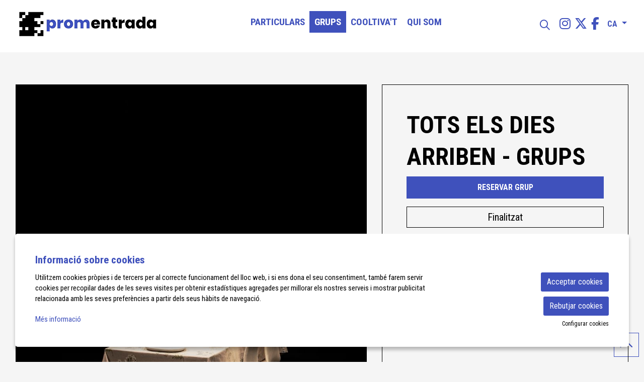

--- FILE ---
content_type: text/html; charset=utf-8
request_url: https://www.promentrada.com/ca/programacio/c/1139-tots-els-dies-arriben--grups.html
body_size: 43644
content:

<!DOCTYPE html>
<!-- paulirish.com/2008/conditional-stylesheets-vs-css-hacks-answer-neither/ -->
<!--[if IE 8]>    <html class="no-js lt-ie9" lang='ca' xml:lang='ca' xmlns="http://www.w3.org/1999/xhtml"> <![endif]-->
<!--[if gt IE 8]><!--> 
<html class="no-js botiga    " lang='ca' xml:lang='ca' xmlns="http://www.w3.org/1999/xhtml"> <!--<![endif]-->
    <head>

            
    <meta charset="utf-8" />
    <meta property="" content="" />
    <title>TOTS ELS DIES ARRIBEN - GRUPS -  | Venda d'entrades amb promoció</title>
    <base href = "https://www.promentrada.com/" target="_self" />
    <meta name="author" content="Venda d'entrades amb promoció"/>
    <meta name="description" content="TOTS ELS DIES ARRIBEN - GRUPS -  - 
Dos germans tenen la tradició de reunir-se una vegada a l’any per posar-se al dia de l’estat de les seves vides. Una tradició que les seves dones detesten i que fa anys que dura i que es mant�" />
    
        <meta property="og:title" content="TOTS ELS DIES ARRIBEN - GRUPS -  | Venda d'entrades amb promoció" /> 
    <meta property="og:description" content="TOTS ELS DIES ARRIBEN - GRUPS -  - 
Dos germans tenen la tradició de reunir-se una vegada a l’any per posar-se al dia de l’estat de les seves vides. Una tradició que les seves dones detesten i que fa anys que dura i que es mant�" /> 
    <meta property="og:image" content="https://www.promentrada.com/img/image/fotos/portadatotselsdiespromesense.jpg?w=600&amp;h=600&amp;zc=1&amp;aoe=1&amp;q=80" /> 

        <meta property="twitter:card" content="summary_large_image"> 
    <meta property="twitter:title" content="TOTS ELS DIES ARRIBEN - GRUPS -  | Venda d'entrades amb promoció" /> 
    <meta property="twitter:description" content="TOTS ELS DIES ARRIBEN - GRUPS -  - 
Dos germans tenen la tradició de reunir-se una vegada a l’any per posar-se al dia de l’estat de les seves vides. Una tradició que les seves dones detesten i que fa anys que dura i que es mant�" /> 
    <meta property="twitter:image" content="https://www.promentrada.com/i/w-600%2Ch-600%2Czc-1%2Caoe-1%2Cq-80//image/fotos/portadatotselsdiespromesense.jpg" /> 
        <!-- Set the viewport width to device width for mobile -->

    <meta name="robots" content="all" />
    
                    <meta name="viewport" content="width=device-width" />
                        <link href="pujades/images/captura2.png?1756" type="image/png" rel="shortcut icon" />
            <link href="pujades/images/captura2.png?1756" type="image/png" rel="icon" />
                        <link rel="canonical" href="https://www.promentrada.com/ca/programacio/c/1139-tots-els-dies-arriben--grups.html"/>
            
        <link rel="stylesheet" type="text/css" href="dissenys/eventis/scss/app.css?1756" media="screen" title="default" />

                    <link rel="stylesheet" type="text/css" href="dissenys/eventis/scss/revolution.css?1756" media="screen" title="default" />
            <meta name="google-site-verification" content="xxxxxx" />
                    <link rel="alternate" hreflang="x-default" href="https://www.promentrada.com/ca/programacio/c/1139-tots-els-dies-arriben--grups.html"/>
                                    <link rel="alternate" hreflang="ca" href="https://www.promentrada.com/ca/programacio/c/1139-tots-els-dies-arriben--grups.html"/>
                                <link rel="alternate" hreflang="es" href="https://www.promentrada.com/es/programacion/c/1139-tots-els-dies-arriben--grupos.html"/>
                
        <!--[if gte IE 9]>
            <link rel="stylesheet" type="text/css" href="css/ie.css" />
        <![endif]-->

        <!--[if gte IE 8]>
            <link rel="stylesheet" type="text/css" href="css/ie.css" />
        <![endif]-->
        
        
        <script type="application/ld+json">
            [{"@context":"http:\/\/schema.org","@graph":[{"@type":"Website","@id":"https:\/\/www.promentrada.com\/www.promentrada.com#website","url":"https:\/\/www.promentrada.com\/www.promentrada.com","name":"Venda d'entrades amb promoci\u00f3","description":" En Promentrada, t'oferim entrades per als millors espectacles de teatre a Barcelona i Madrid. Aprofita descomptes de fins al 50% en diverses obres i gaudeix de promocions especials per a grups. Compra les teves entrades avui i viu el teatre com mai!","potentialAction":{"@type":"SearchAction","target":"https:\/\/www.promentrada.com\/ca\/cercador.html?search={search_term_string}","query-input":"required name=search_term_string"}},{"@type":"Webpage","@id":"https:\/\/www.promentrada.com\/\/ca\/programacio\/c\/1139-tots-els-dies-arriben--grups.html#webpage","url":"https:\/\/www.promentrada.com\/\/ca\/programacio\/c\/1139-tots-els-dies-arriben--grups.html","name":"Tota la programaci\u00f3","description":"","inLanguage":"ca","isPartOf":{"@id":"https:\/\/www.promentrada.com\/www.promentrada.com#website"},"datePublished":"2012-05-17T13:57:51+02:00","dateModified":"2024-03-12T09:50:42+01:00"}]}]        </script>

    </head>

    <body class="page_28  " >

        
    <div class="loader_site">
        <div class="content">
            <span class="fa-light fa-spin fa-circle-notch fa-5x"></span>        </div>
    </div>
            <div class="container  cat_2 es_fitxa" >
            <div id="pagina" >
                                    <div data-sticky-container class="menu-sticky-container">
                        <div class="header-sticky" data-sticky data-options="marginTop:0;" style="width:100%">
                                        <section id="header" class="hide-for-small" aria-label="Capçalera">
                        <div class="header_content" >
                            <div class="row hide-for-small-only expanded">
    <div class="columns medium-4 small-12">
      <button class="anar-a-contingut">Anar al contingut principal</button>
    <button class="atuar-carrusels" data-estat="play">Aturar tots els carrusels</button>
        <div id="link_inici">
        <a tabindex="0" class="fade" href="https://www.promentrada.com/ca/inici.html" title="Venda d'entrades amb promoció">
            <img src="pujades/images/logo-promentrada.png" alt="Venda d'entrades amb promoció"/>
        </a>
    </div>
    </div>
<div class="columns medium-8 columns hide-for-small">
  <div class="barra_superior ">
    <div class="row 
                collapse 
                expanded">
      <div class="columns small-12">
                    <dl id="idiomes" class="hide-for-small" aria-label="Menú canvi d'idioma"> 
                <dt></dt>
                                    <dd class="active">
                        <a title="Veure el web en Català" href="https://www.promentrada.com/ca/programacio/c/1139-tots-els-dies-arriben--grups.html" class="">
                            ca                        </a>
                    </dd>
                                        <dd class="">
                        <a title="Veure el web en Español" href="https://www.promentrada.com/es/programacion/c/1139-tots-els-dies-arriben--grupos.html" class="">
                            es                        </a>
                    </dd>
                    </dl>    <ul class="sub-nav-social hide-for-small" role="menu" aria-label="Menú xarxes socials">
                    <li class="social" role="presentation">
                <a href="https://www.instagram.com/promentrada.cat/" target="_blank" title="instagram" role="menuitem">
                    <i class="fab fa-instagram"></i><span class="sr-only">Link a instagram</span>
                </a>
            </li>
                        <li class="social" role="presentation">
                <a href="https://twitter.com/PROMENTRADA" target="_blank" title="twitter" role="menuitem" >
                    <i class="fab fa-x-twitter"></i><span class="sr-only">Link a twitter</span>
                </a>
            </li>
                        <li class="social" role="presentation">
                <a href="https://www.facebook.com/PROMENTRADAFAN/" target="_blank" title="facebook" role="menuitem">
                    <i class="fab fa-facebook-f"></i><span class="sr-only">Link a facebook</span>
                </a>
            </li>
                </ul>
            <form role="search" aria-label="Cercador" class="formCerca formCercaHeader" method="get" action="https://www.promentrada.com/ca/cercador.html">
            <input aria-label="Text a cercar" class="cercaHeader" type="text" id="" name="search" value="">
            <div role="button" class="button-wrap-lupa lupaHeader" tabindex="0">
                <span class="fa fa-search btnCercaHeader"><span class="sr-only">Cercar</span></span>
            </div>
        </form>
              </div>
    </div>
    <div class="row 
                collapse 
                expanded">
      <div class="columns small-12 medium-text-right">
                    <div class="baner_grup_92 baner-grup banner_header" data-grup-name="Banners header" data-grup-id="92">
                            <div class="baner_2027 baner-item" data-baner-name="Filtre de ciutat" data-baner-id="2027">
                    
                                            <div class="bannerContent" title="Filtre de ciutat">
                            <form action="https://www.promentrada.com/ca/programacio.html" method="GET" class="cf-cookie"><label id="filtre-cf-3" class="h6 titolFiltre">Filtrar per Ciutat:</label>        <div class="select-wrapper">
            <select name="cf[3][]" aria-labelledby="filtre-cf-3" data-placeholder="Seleccionar Ciutat"  class="cf-sel cf_cookie active"  >
                            <option value="all">Tots els ciutat</option>                
                            <option value="9" selected data-count="" >Barcelona                                </option>
                                <option value="10"   data-count="" >Madrid                                </option>
                            </select>
        </div>
        
                                        <input type="hidden" name="cookies-cf" value="3"/>
                                </form>
                                <form action="https://www.promentrada.com/ca/programacio.html" method="GET" class="cf-cookie"><label id="filtre-cf-11" class="h6 titolFiltre">Filtrar per Ciutat (grups):</label>        <div class="select-wrapper">
            <select name="cf[11][]" aria-labelledby="filtre-cf-11" data-placeholder="Seleccionar Ciutat (grups)"  class="cf-sel cf_cookie active"  >
                            <option value="all">Totes les ciutat (grups)</option>                
                            <option value="59" selected data-count="" >Barcelona                                </option>
                                <option value="60"   data-count="" >Madrid                                </option>
                            </select>
        </div>
        
                                        <input type="hidden" name="cookies-cf" value="11"/>
                                </form>
                                <p> </p>                        </div>
                                        </div>
                        </div>
              </div>
    </div>
  </div>
</div></div>
                        </div>
                    </section>
                                    <section aria-label="Menú">
                
<div class="row ">
    <div class="columns large-12">                
        <div class="top-bar">
                        <nav class="top-bar-left">
                            <ul id="menutop_0_" data-dropdown-menu class="dropdown menu" >

                                    <li class=" id_1004  menu_id_92 p-1004" >
                            <a class=" no-fade menu-button" data-href="https://www.promentrada.com/ca/particulars.html" href="https://www.promentrada.com/ca/particulars.html"  target="_self" title="">
                                <span class="menu-label">Particulars</span>
                                                            </a>
                                                </li>
                                            <li class=" id_1001  menu_id_88 p-1001" >
                            <a class=" no-fade menu-button" data-href="https://www.promentrada.com/ca/grups.html" href="https://www.promentrada.com/ca/grups.html"  target="_self" title="">
                                <span class="menu-label">Grups</span>
                                                            </a>
                                                </li>
                                            <li class=" id_1002  menu_id_89" >
                            <a class="menu-button" data-href="https://ad.focus.cat/cooltivat/"  href="https://ad.focus.cat/cooltivat/"  target="_blank" title="">
                                <span class="menu-label">Cooltiva't</span>
                            </a>
                                                </li>
                                            <li class=" id_1000  menu_id_91 p-1000" >
                            <a class=" no-fade menu-button" data-href="https://www.promentrada.com/ca/qui-som.html" href="https://www.promentrada.com/ca/qui-som.html"  target="_self" title="">
                                <span class="menu-label">Qui som</span>
                                                            </a>
                                                </li>
                            </ul>
                    </nav>   
                        
                    </div>
    </div>
</div>                </section>
                                        </div>
                    </div>
                                    <div class="fons_body"></div>

                <div id="sub_header">
                        <div class="row">
        <div class="columns large-12">
            <div class="slide_revolution">
                    <div class="bannercontainer interior" >
        <div class="banner interior" id="slider" data-version="5.0" data-grup-name="Slide ID: 33">
            <ul>
                    <li data-baner-name="EL FIL INVISIBLE BCN" 
        data-baner-id="4487" 
        data-slotamount="default"
         data-transition="fade" 
         onclick="window.open('https://www.promentrada.com/ca/programacio/c/1135-el-fil-invisible.html', '_self')" >
                    <img src="/img/image/fotos/banner-nou-prome-fil-invisible-goya_1.webp?w=2400&amp;h=800&amp;zc=1&amp;aoe=1&amp;q=80&amp;f=webp" 
                                title="EL FIL INVISIBLE BCN"
                alt="EL FIL INVISIBLE BCN"/>
                </li>
        <li data-baner-name="GERMANS DE SANG BCN" 
        data-baner-id="4459" 
        data-slotamount="default"
         data-transition="fade" 
         onclick="window.open('https://www.promentrada.com/ca/programacio/c/1562-germans-de-sang.html', '_blank')" >
                    <img src="/img/image/fotos/banner_nou_prom_2400x800_6.webp?w=2400&amp;h=800&amp;zc=1&amp;aoe=1&amp;q=80&amp;f=webp" 
                                title="GERMANS DE SANG BCN"
                alt="GERMANS DE SANG BCN"/>
                </li>
        <li data-baner-name="OLIVER TWIST MAD" 
        data-baner-id="3961" 
        data-slotamount="default"
         data-transition="fade" 
         onclick="window.open('https://www.promentrada.com/ca/programacio/c/1555-oliver-twist-el-musical.html', '_self')" >
                    <img src="/img/image/fotos/oliver-promentrada-2400x800.webp?w=2400&amp;h=800&amp;zc=1&amp;aoe=1&amp;q=80&amp;f=webp" 
                                title="OLIVER TWIST MAD"
                alt="OLIVER TWIST MAD"/>
                </li>
        <li data-baner-name="FABIOLO CONECTION MAD" 
        data-baner-id="4513" 
        data-slotamount="default"
         data-transition="fade" 
         onclick="window.open('https://www.promentrada.com/ca/programacio/c/1770-fabiolo-connection-.html', '_self')" >
                    <img src="/img/image/fotos/2400x800px.webp?w=2400&amp;h=800&amp;zc=1&amp;aoe=1&amp;q=80&amp;f=webp" 
                                title="FABIOLO CONECTION MAD"
                alt="FABIOLO CONECTION MAD"/>
                </li>
                </ul>
        </div>
    </div>
                </div>
        </div>
    </div>
                <div class="row show-for-medium-up expanded">
                <div class="columns large-12 medium-12 small-12>">
                    <div id="calendar_llarg" aria-live="polite" aria-label="Calendari" role="region" data-equalizer></div>
                </div>
            </div>
            
                </div>

                <section role="main" id="contingut" class="" aria-label="Contingut">
                    <div class="row  ">

    
    <div class="large-12 columns page page_id_28">
        
            <script type="application/ld+json">[{"@context":"http:\/\/schema.org","@type":"Event","name":"TOTS ELS DIES ARRIBEN - GRUPS","description":"<div>\r\n<p class=\"p1\">Dos germans tenen la tradici\u00f3 de reunir-se una vegada a l\u2019any per posar-se al dia de l\u2019estat de les seves vides. Una tradici\u00f3 que les seves dones detesten i que fa anys que dura i que es mant\u00e9 gaireb\u00e9 per in\u00e8rcia. De moment, ning\u00fa s\u2019ha atrevit a q\u00fcestionar-la.<span class=\"Apple-converted-space\"> \u00a0<\/span><\/p>\r\n\r\n<p class=\"p1\">Parlem de un sopar familiar, en una com\u00e8dia amb petits tocs de humor, on la obra s\u2019inscriu en el subg\u00e8nere de \u201ctaula parada\u201d que compleix tots els requisits que cal exigir per fer caminar la trobada de dos germans allunyats des de fa temps i les seves dones al voltant d\u2019una quiche d\u2019espinacs, un past\u00eds de formatge i diverses ampolles de vi en una acarnissada confrontaci\u00f3 que esquitxar\u00e0 tots plegats. La vetllada acabar\u00e0 d\u2019una manera que ning\u00fa podr\u00e0 oblidar.<span class=\"Apple-converted-space\">\u00a0<\/span><\/p>\r\n<\/div>","eventStatus":"http:\/\/schema.org\/EventScheduled","endDate":"2024-07-19","image":"https:\/\/www.promentrada.com\/img\/image\/fotos\/portadatotselsdiespromesense.jpg?w=600&amp;h=600&amp;zc=1&amp;aoe=1&amp;q=80","url":"https:\/\/www.promentrada.com\/ca\/programacio\/c\/1139-tots-els-dies-arriben--grups.html","startDate":"2024-07-19T20:00:00+02:00","location":{"@type":"Place","name":"Aquit\u00e0nia Teatre","address":{"@type":"PostalAddress","addressCountry":"ES","addressLocality":"Barcelona","streetAddress":"Avinguda de Sarri\u00e0 31","postalCode":"08029"},"geo":{"@type":"GeoCoordinates","latitude":"41.39008210000000000000","longitude":"2.14475600000000000000"}},"offers":{"@type":"Offer","availability":"https:\/\/schema.org\/InStock","url":"","price":14,"priceCurrency":"EUR","priceSpecification":{"@type":"PriceSpecification","maxPrice":null,"minPrice":14}}},{"@context":"http:\/\/schema.org","@type":"Event","name":"TOTS ELS DIES ARRIBEN - GRUPS","description":"<div>\r\n<p class=\"p1\">Dos germans tenen la tradici\u00f3 de reunir-se una vegada a l\u2019any per posar-se al dia de l\u2019estat de les seves vides. Una tradici\u00f3 que les seves dones detesten i que fa anys que dura i que es mant\u00e9 gaireb\u00e9 per in\u00e8rcia. De moment, ning\u00fa s\u2019ha atrevit a q\u00fcestionar-la.<span class=\"Apple-converted-space\"> \u00a0<\/span><\/p>\r\n\r\n<p class=\"p1\">Parlem de un sopar familiar, en una com\u00e8dia amb petits tocs de humor, on la obra s\u2019inscriu en el subg\u00e8nere de \u201ctaula parada\u201d que compleix tots els requisits que cal exigir per fer caminar la trobada de dos germans allunyats des de fa temps i les seves dones al voltant d\u2019una quiche d\u2019espinacs, un past\u00eds de formatge i diverses ampolles de vi en una acarnissada confrontaci\u00f3 que esquitxar\u00e0 tots plegats. La vetllada acabar\u00e0 d\u2019una manera que ning\u00fa podr\u00e0 oblidar.<span class=\"Apple-converted-space\">\u00a0<\/span><\/p>\r\n<\/div>","eventStatus":"http:\/\/schema.org\/EventScheduled","endDate":"2024-07-20","image":"https:\/\/www.promentrada.com\/img\/image\/fotos\/portadatotselsdiespromesense.jpg?w=600&amp;h=600&amp;zc=1&amp;aoe=1&amp;q=80","url":"https:\/\/www.promentrada.com\/ca\/programacio\/c\/1139-tots-els-dies-arriben--grups.html","startDate":"2024-07-20T20:00:00+02:00","location":{"@type":"Place","name":"Aquit\u00e0nia Teatre","address":{"@type":"PostalAddress","addressCountry":"ES","addressLocality":"Barcelona","streetAddress":"Avinguda de Sarri\u00e0 31","postalCode":"08029"},"geo":{"@type":"GeoCoordinates","latitude":"41.39008210000000000000","longitude":"2.14475600000000000000"}},"offers":{"@type":"Offer","availability":"https:\/\/schema.org\/InStock","url":"","price":14,"priceCurrency":"EUR","priceSpecification":{"@type":"PriceSpecification","maxPrice":null,"minPrice":14}}},{"@context":"http:\/\/schema.org","@type":"Event","name":"TOTS ELS DIES ARRIBEN - GRUPS","description":"<div>\r\n<p class=\"p1\">Dos germans tenen la tradici\u00f3 de reunir-se una vegada a l\u2019any per posar-se al dia de l\u2019estat de les seves vides. Una tradici\u00f3 que les seves dones detesten i que fa anys que dura i que es mant\u00e9 gaireb\u00e9 per in\u00e8rcia. De moment, ning\u00fa s\u2019ha atrevit a q\u00fcestionar-la.<span class=\"Apple-converted-space\"> \u00a0<\/span><\/p>\r\n\r\n<p class=\"p1\">Parlem de un sopar familiar, en una com\u00e8dia amb petits tocs de humor, on la obra s\u2019inscriu en el subg\u00e8nere de \u201ctaula parada\u201d que compleix tots els requisits que cal exigir per fer caminar la trobada de dos germans allunyats des de fa temps i les seves dones al voltant d\u2019una quiche d\u2019espinacs, un past\u00eds de formatge i diverses ampolles de vi en una acarnissada confrontaci\u00f3 que esquitxar\u00e0 tots plegats. La vetllada acabar\u00e0 d\u2019una manera que ning\u00fa podr\u00e0 oblidar.<span class=\"Apple-converted-space\">\u00a0<\/span><\/p>\r\n<\/div>","eventStatus":"http:\/\/schema.org\/EventScheduled","endDate":"2024-07-21","image":"https:\/\/www.promentrada.com\/img\/image\/fotos\/portadatotselsdiespromesense.jpg?w=600&amp;h=600&amp;zc=1&amp;aoe=1&amp;q=80","url":"https:\/\/www.promentrada.com\/ca\/programacio\/c\/1139-tots-els-dies-arriben--grups.html","startDate":"2024-07-21T18:00:00+02:00","location":{"@type":"Place","name":"Aquit\u00e0nia Teatre","address":{"@type":"PostalAddress","addressCountry":"ES","addressLocality":"Barcelona","streetAddress":"Avinguda de Sarri\u00e0 31","postalCode":"08029"},"geo":{"@type":"GeoCoordinates","latitude":"41.39008210000000000000","longitude":"2.14475600000000000000"}},"offers":{"@type":"Offer","availability":"https:\/\/schema.org\/InStock","url":"","price":14,"priceCurrency":"EUR","priceSpecification":{"@type":"PriceSpecification","maxPrice":null,"minPrice":14}}},{"@context":"http:\/\/schema.org","@type":"Event","name":"TOTS ELS DIES ARRIBEN - GRUPS","description":"<div>\r\n<p class=\"p1\">Dos germans tenen la tradici\u00f3 de reunir-se una vegada a l\u2019any per posar-se al dia de l\u2019estat de les seves vides. Una tradici\u00f3 que les seves dones detesten i que fa anys que dura i que es mant\u00e9 gaireb\u00e9 per in\u00e8rcia. De moment, ning\u00fa s\u2019ha atrevit a q\u00fcestionar-la.<span class=\"Apple-converted-space\"> \u00a0<\/span><\/p>\r\n\r\n<p class=\"p1\">Parlem de un sopar familiar, en una com\u00e8dia amb petits tocs de humor, on la obra s\u2019inscriu en el subg\u00e8nere de \u201ctaula parada\u201d que compleix tots els requisits que cal exigir per fer caminar la trobada de dos germans allunyats des de fa temps i les seves dones al voltant d\u2019una quiche d\u2019espinacs, un past\u00eds de formatge i diverses ampolles de vi en una acarnissada confrontaci\u00f3 que esquitxar\u00e0 tots plegats. La vetllada acabar\u00e0 d\u2019una manera que ning\u00fa podr\u00e0 oblidar.<span class=\"Apple-converted-space\">\u00a0<\/span><\/p>\r\n<\/div>","eventStatus":"http:\/\/schema.org\/EventScheduled","endDate":"2024-07-26","image":"https:\/\/www.promentrada.com\/img\/image\/fotos\/portadatotselsdiespromesense.jpg?w=600&amp;h=600&amp;zc=1&amp;aoe=1&amp;q=80","url":"https:\/\/www.promentrada.com\/ca\/programacio\/c\/1139-tots-els-dies-arriben--grups.html","startDate":"2024-07-26T20:00:00+02:00","location":{"@type":"Place","name":"Aquit\u00e0nia Teatre","address":{"@type":"PostalAddress","addressCountry":"ES","addressLocality":"Barcelona","streetAddress":"Avinguda de Sarri\u00e0 31","postalCode":"08029"},"geo":{"@type":"GeoCoordinates","latitude":"41.39008210000000000000","longitude":"2.14475600000000000000"}},"offers":{"@type":"Offer","availability":"https:\/\/schema.org\/InStock","url":"","price":14,"priceCurrency":"EUR","priceSpecification":{"@type":"PriceSpecification","maxPrice":null,"minPrice":14}}},{"@context":"http:\/\/schema.org","@type":"Event","name":"TOTS ELS DIES ARRIBEN - GRUPS","description":"<div>\r\n<p class=\"p1\">Dos germans tenen la tradici\u00f3 de reunir-se una vegada a l\u2019any per posar-se al dia de l\u2019estat de les seves vides. Una tradici\u00f3 que les seves dones detesten i que fa anys que dura i que es mant\u00e9 gaireb\u00e9 per in\u00e8rcia. De moment, ning\u00fa s\u2019ha atrevit a q\u00fcestionar-la.<span class=\"Apple-converted-space\"> \u00a0<\/span><\/p>\r\n\r\n<p class=\"p1\">Parlem de un sopar familiar, en una com\u00e8dia amb petits tocs de humor, on la obra s\u2019inscriu en el subg\u00e8nere de \u201ctaula parada\u201d que compleix tots els requisits que cal exigir per fer caminar la trobada de dos germans allunyats des de fa temps i les seves dones al voltant d\u2019una quiche d\u2019espinacs, un past\u00eds de formatge i diverses ampolles de vi en una acarnissada confrontaci\u00f3 que esquitxar\u00e0 tots plegats. La vetllada acabar\u00e0 d\u2019una manera que ning\u00fa podr\u00e0 oblidar.<span class=\"Apple-converted-space\">\u00a0<\/span><\/p>\r\n<\/div>","eventStatus":"http:\/\/schema.org\/EventScheduled","endDate":"2024-07-27","image":"https:\/\/www.promentrada.com\/img\/image\/fotos\/portadatotselsdiespromesense.jpg?w=600&amp;h=600&amp;zc=1&amp;aoe=1&amp;q=80","url":"https:\/\/www.promentrada.com\/ca\/programacio\/c\/1139-tots-els-dies-arriben--grups.html","startDate":"2024-07-27T20:00:00+02:00","location":{"@type":"Place","name":"Aquit\u00e0nia Teatre","address":{"@type":"PostalAddress","addressCountry":"ES","addressLocality":"Barcelona","streetAddress":"Avinguda de Sarri\u00e0 31","postalCode":"08029"},"geo":{"@type":"GeoCoordinates","latitude":"41.39008210000000000000","longitude":"2.14475600000000000000"}},"offers":{"@type":"Offer","availability":"https:\/\/schema.org\/InStock","url":"","price":14,"priceCurrency":"EUR","priceSpecification":{"@type":"PriceSpecification","maxPrice":null,"minPrice":14}}},{"@context":"http:\/\/schema.org","@type":"Event","name":"TOTS ELS DIES ARRIBEN - GRUPS","description":"<div>\r\n<p class=\"p1\">Dos germans tenen la tradici\u00f3 de reunir-se una vegada a l\u2019any per posar-se al dia de l\u2019estat de les seves vides. Una tradici\u00f3 que les seves dones detesten i que fa anys que dura i que es mant\u00e9 gaireb\u00e9 per in\u00e8rcia. De moment, ning\u00fa s\u2019ha atrevit a q\u00fcestionar-la.<span class=\"Apple-converted-space\"> \u00a0<\/span><\/p>\r\n\r\n<p class=\"p1\">Parlem de un sopar familiar, en una com\u00e8dia amb petits tocs de humor, on la obra s\u2019inscriu en el subg\u00e8nere de \u201ctaula parada\u201d que compleix tots els requisits que cal exigir per fer caminar la trobada de dos germans allunyats des de fa temps i les seves dones al voltant d\u2019una quiche d\u2019espinacs, un past\u00eds de formatge i diverses ampolles de vi en una acarnissada confrontaci\u00f3 que esquitxar\u00e0 tots plegats. La vetllada acabar\u00e0 d\u2019una manera que ning\u00fa podr\u00e0 oblidar.<span class=\"Apple-converted-space\">\u00a0<\/span><\/p>\r\n<\/div>","eventStatus":"http:\/\/schema.org\/EventScheduled","endDate":"2024-07-28","image":"https:\/\/www.promentrada.com\/img\/image\/fotos\/portadatotselsdiespromesense.jpg?w=600&amp;h=600&amp;zc=1&amp;aoe=1&amp;q=80","url":"https:\/\/www.promentrada.com\/ca\/programacio\/c\/1139-tots-els-dies-arriben--grups.html","startDate":"2024-07-28T18:00:00+02:00","location":{"@type":"Place","name":"Aquit\u00e0nia Teatre","address":{"@type":"PostalAddress","addressCountry":"ES","addressLocality":"Barcelona","streetAddress":"Avinguda de Sarri\u00e0 31","postalCode":"08029"},"geo":{"@type":"GeoCoordinates","latitude":"41.39008210000000000000","longitude":"2.14475600000000000000"}},"offers":{"@type":"Offer","availability":"https:\/\/schema.org\/InStock","url":"","price":14,"priceCurrency":"EUR","priceSpecification":{"@type":"PriceSpecification","maxPrice":null,"minPrice":14}}}]
            </script>
            <script type="application/ld+json">[{"@context":"http:\/\/schema.org","@type":"Product","name":"TOTS ELS DIES ARRIBEN - GRUPS","description":"<div>\r\n<p class=\"p1\">Dos germans tenen la tradici\u00f3 de reunir-se una vegada a l\u2019any per posar-se al dia de l\u2019estat de les seves vides. Una tradici\u00f3 que les seves dones detesten i que fa anys que dura i que es mant\u00e9 gaireb\u00e9 per in\u00e8rcia. De moment, ning\u00fa s\u2019ha atrevit a q\u00fcestionar-la.<span class=\"Apple-converted-space\"> \u00a0<\/span><\/p>\r\n\r\n<p class=\"p1\">Parlem de un sopar familiar, en una com\u00e8dia amb petits tocs de humor, on la obra s\u2019inscriu en el subg\u00e8nere de \u201ctaula parada\u201d que compleix tots els requisits que cal exigir per fer caminar la trobada de dos germans allunyats des de fa temps i les seves dones al voltant d\u2019una quiche d\u2019espinacs, un past\u00eds de formatge i diverses ampolles de vi en una acarnissada confrontaci\u00f3 que esquitxar\u00e0 tots plegats. La vetllada acabar\u00e0 d\u2019una manera que ning\u00fa podr\u00e0 oblidar.<span class=\"Apple-converted-space\">\u00a0<\/span><\/p>\r\n<\/div>","url":"https:\/\/www.promentrada.com\/ca\/programacio\/c\/1139-tots-els-dies-arriben--grups.html","image":"https:\/\/www.promentrada.com\/img\/image\/fotos\/portadatotselsdiespromesense.jpg?w=600&amp;h=600&amp;zc=1&amp;aoe=1&amp;q=80","offers":{"@type":"Offer","availability":"https:\/\/schema.org\/InStock","url":"","price":14,"priceCurrency":"EUR","priceValidUntil":"2024-07-19T20:00:00+02:00","priceSpecification":{"@type":"PriceSpecification","maxPrice":null,"minPrice":14}}},{"@context":"http:\/\/schema.org","@type":"Product","name":"TOTS ELS DIES ARRIBEN - GRUPS","description":"<div>\r\n<p class=\"p1\">Dos germans tenen la tradici\u00f3 de reunir-se una vegada a l\u2019any per posar-se al dia de l\u2019estat de les seves vides. Una tradici\u00f3 que les seves dones detesten i que fa anys que dura i que es mant\u00e9 gaireb\u00e9 per in\u00e8rcia. De moment, ning\u00fa s\u2019ha atrevit a q\u00fcestionar-la.<span class=\"Apple-converted-space\"> \u00a0<\/span><\/p>\r\n\r\n<p class=\"p1\">Parlem de un sopar familiar, en una com\u00e8dia amb petits tocs de humor, on la obra s\u2019inscriu en el subg\u00e8nere de \u201ctaula parada\u201d que compleix tots els requisits que cal exigir per fer caminar la trobada de dos germans allunyats des de fa temps i les seves dones al voltant d\u2019una quiche d\u2019espinacs, un past\u00eds de formatge i diverses ampolles de vi en una acarnissada confrontaci\u00f3 que esquitxar\u00e0 tots plegats. La vetllada acabar\u00e0 d\u2019una manera que ning\u00fa podr\u00e0 oblidar.<span class=\"Apple-converted-space\">\u00a0<\/span><\/p>\r\n<\/div>","url":"https:\/\/www.promentrada.com\/ca\/programacio\/c\/1139-tots-els-dies-arriben--grups.html","image":"https:\/\/www.promentrada.com\/img\/image\/fotos\/portadatotselsdiespromesense.jpg?w=600&amp;h=600&amp;zc=1&amp;aoe=1&amp;q=80","offers":{"@type":"Offer","availability":"https:\/\/schema.org\/InStock","url":"","price":14,"priceCurrency":"EUR","priceValidUntil":"2024-07-20T20:00:00+02:00","priceSpecification":{"@type":"PriceSpecification","maxPrice":null,"minPrice":14}}},{"@context":"http:\/\/schema.org","@type":"Product","name":"TOTS ELS DIES ARRIBEN - GRUPS","description":"<div>\r\n<p class=\"p1\">Dos germans tenen la tradici\u00f3 de reunir-se una vegada a l\u2019any per posar-se al dia de l\u2019estat de les seves vides. Una tradici\u00f3 que les seves dones detesten i que fa anys que dura i que es mant\u00e9 gaireb\u00e9 per in\u00e8rcia. De moment, ning\u00fa s\u2019ha atrevit a q\u00fcestionar-la.<span class=\"Apple-converted-space\"> \u00a0<\/span><\/p>\r\n\r\n<p class=\"p1\">Parlem de un sopar familiar, en una com\u00e8dia amb petits tocs de humor, on la obra s\u2019inscriu en el subg\u00e8nere de \u201ctaula parada\u201d que compleix tots els requisits que cal exigir per fer caminar la trobada de dos germans allunyats des de fa temps i les seves dones al voltant d\u2019una quiche d\u2019espinacs, un past\u00eds de formatge i diverses ampolles de vi en una acarnissada confrontaci\u00f3 que esquitxar\u00e0 tots plegats. La vetllada acabar\u00e0 d\u2019una manera que ning\u00fa podr\u00e0 oblidar.<span class=\"Apple-converted-space\">\u00a0<\/span><\/p>\r\n<\/div>","url":"https:\/\/www.promentrada.com\/ca\/programacio\/c\/1139-tots-els-dies-arriben--grups.html","image":"https:\/\/www.promentrada.com\/img\/image\/fotos\/portadatotselsdiespromesense.jpg?w=600&amp;h=600&amp;zc=1&amp;aoe=1&amp;q=80","offers":{"@type":"Offer","availability":"https:\/\/schema.org\/InStock","url":"","price":14,"priceCurrency":"EUR","priceValidUntil":"2024-07-21T18:00:00+02:00","priceSpecification":{"@type":"PriceSpecification","maxPrice":null,"minPrice":14}}},{"@context":"http:\/\/schema.org","@type":"Product","name":"TOTS ELS DIES ARRIBEN - GRUPS","description":"<div>\r\n<p class=\"p1\">Dos germans tenen la tradici\u00f3 de reunir-se una vegada a l\u2019any per posar-se al dia de l\u2019estat de les seves vides. Una tradici\u00f3 que les seves dones detesten i que fa anys que dura i que es mant\u00e9 gaireb\u00e9 per in\u00e8rcia. De moment, ning\u00fa s\u2019ha atrevit a q\u00fcestionar-la.<span class=\"Apple-converted-space\"> \u00a0<\/span><\/p>\r\n\r\n<p class=\"p1\">Parlem de un sopar familiar, en una com\u00e8dia amb petits tocs de humor, on la obra s\u2019inscriu en el subg\u00e8nere de \u201ctaula parada\u201d que compleix tots els requisits que cal exigir per fer caminar la trobada de dos germans allunyats des de fa temps i les seves dones al voltant d\u2019una quiche d\u2019espinacs, un past\u00eds de formatge i diverses ampolles de vi en una acarnissada confrontaci\u00f3 que esquitxar\u00e0 tots plegats. La vetllada acabar\u00e0 d\u2019una manera que ning\u00fa podr\u00e0 oblidar.<span class=\"Apple-converted-space\">\u00a0<\/span><\/p>\r\n<\/div>","url":"https:\/\/www.promentrada.com\/ca\/programacio\/c\/1139-tots-els-dies-arriben--grups.html","image":"https:\/\/www.promentrada.com\/img\/image\/fotos\/portadatotselsdiespromesense.jpg?w=600&amp;h=600&amp;zc=1&amp;aoe=1&amp;q=80","offers":{"@type":"Offer","availability":"https:\/\/schema.org\/InStock","url":"","price":14,"priceCurrency":"EUR","priceValidUntil":"2024-07-26T20:00:00+02:00","priceSpecification":{"@type":"PriceSpecification","maxPrice":null,"minPrice":14}}},{"@context":"http:\/\/schema.org","@type":"Product","name":"TOTS ELS DIES ARRIBEN - GRUPS","description":"<div>\r\n<p class=\"p1\">Dos germans tenen la tradici\u00f3 de reunir-se una vegada a l\u2019any per posar-se al dia de l\u2019estat de les seves vides. Una tradici\u00f3 que les seves dones detesten i que fa anys que dura i que es mant\u00e9 gaireb\u00e9 per in\u00e8rcia. De moment, ning\u00fa s\u2019ha atrevit a q\u00fcestionar-la.<span class=\"Apple-converted-space\"> \u00a0<\/span><\/p>\r\n\r\n<p class=\"p1\">Parlem de un sopar familiar, en una com\u00e8dia amb petits tocs de humor, on la obra s\u2019inscriu en el subg\u00e8nere de \u201ctaula parada\u201d que compleix tots els requisits que cal exigir per fer caminar la trobada de dos germans allunyats des de fa temps i les seves dones al voltant d\u2019una quiche d\u2019espinacs, un past\u00eds de formatge i diverses ampolles de vi en una acarnissada confrontaci\u00f3 que esquitxar\u00e0 tots plegats. La vetllada acabar\u00e0 d\u2019una manera que ning\u00fa podr\u00e0 oblidar.<span class=\"Apple-converted-space\">\u00a0<\/span><\/p>\r\n<\/div>","url":"https:\/\/www.promentrada.com\/ca\/programacio\/c\/1139-tots-els-dies-arriben--grups.html","image":"https:\/\/www.promentrada.com\/img\/image\/fotos\/portadatotselsdiespromesense.jpg?w=600&amp;h=600&amp;zc=1&amp;aoe=1&amp;q=80","offers":{"@type":"Offer","availability":"https:\/\/schema.org\/InStock","url":"","price":14,"priceCurrency":"EUR","priceValidUntil":"2024-07-27T20:00:00+02:00","priceSpecification":{"@type":"PriceSpecification","maxPrice":null,"minPrice":14}}},{"@context":"http:\/\/schema.org","@type":"Product","name":"TOTS ELS DIES ARRIBEN - GRUPS","description":"<div>\r\n<p class=\"p1\">Dos germans tenen la tradici\u00f3 de reunir-se una vegada a l\u2019any per posar-se al dia de l\u2019estat de les seves vides. Una tradici\u00f3 que les seves dones detesten i que fa anys que dura i que es mant\u00e9 gaireb\u00e9 per in\u00e8rcia. De moment, ning\u00fa s\u2019ha atrevit a q\u00fcestionar-la.<span class=\"Apple-converted-space\"> \u00a0<\/span><\/p>\r\n\r\n<p class=\"p1\">Parlem de un sopar familiar, en una com\u00e8dia amb petits tocs de humor, on la obra s\u2019inscriu en el subg\u00e8nere de \u201ctaula parada\u201d que compleix tots els requisits que cal exigir per fer caminar la trobada de dos germans allunyats des de fa temps i les seves dones al voltant d\u2019una quiche d\u2019espinacs, un past\u00eds de formatge i diverses ampolles de vi en una acarnissada confrontaci\u00f3 que esquitxar\u00e0 tots plegats. La vetllada acabar\u00e0 d\u2019una manera que ning\u00fa podr\u00e0 oblidar.<span class=\"Apple-converted-space\">\u00a0<\/span><\/p>\r\n<\/div>","url":"https:\/\/www.promentrada.com\/ca\/programacio\/c\/1139-tots-els-dies-arriben--grups.html","image":"https:\/\/www.promentrada.com\/img\/image\/fotos\/portadatotselsdiespromesense.jpg?w=600&amp;h=600&amp;zc=1&amp;aoe=1&amp;q=80","offers":{"@type":"Offer","availability":"https:\/\/schema.org\/InStock","url":"","price":14,"priceCurrency":"EUR","priceValidUntil":"2024-07-28T18:00:00+02:00","priceSpecification":{"@type":"PriceSpecification","maxPrice":null,"minPrice":14}}}]
            </script>
<div id="fitxa" tabindex="0" class="event_1139 estat_a-la-venda finalitzat" data-pages-moduls="1001" >

    <div class="row">
  <div class="medium-7 columns">
    <div id="fitxa_content" class="corner">
          <div aria-label="Carrusel d'imatges" class="contenidor-galeria-fitxa ">
                 <div id="" class="lightgallery gallery-full-shortcode slickFlare" data-slick='{"dots":true,"arrows":true,"autoplay":true,"infinite":true,"centerMode":true,"slidesToShow":1,"slidesToScroll":1,"centerPadding":"0px","lazyLoad":"progressive","autoplaySpeed":5000,"adaptiveHeight":true}'>
                            <div  aria-hidden="true"  
                    class="lightgallery-image " 
                    data-sub-html="" 
                    data-src="/img/image/fotos/portadatotselsdiespromesense.jpg">
                    <img class="" 
                         aria-hidden="true"                         id   ="foto_2555" 
                        alt  ="" 
                        title=""
                        width  ="900"
                        height  ="900"
                        src  ="/img/image/fotos/portadatotselsdiespromesense.jpg?w=900&amp;h=900&amp;zc=1&amp;aoe=1&amp;q=80" />
                                    </div>
                                <div  aria-hidden="true"  
                    class="lightgallery-image " 
                    data-sub-html="" 
                    data-src="/img/image/fotos/portadatotselsdiespromeamb.jpg">
                    <img class="" 
                         aria-hidden="true"                         id   ="foto_2554" 
                        alt  ="" 
                        title=""
                        width  ="900"
                        height  ="900"
                        src  ="/img/image/fotos/portadatotselsdiespromeamb.jpg?w=900&amp;h=900&amp;zc=1&amp;aoe=1&amp;q=80" />
                                    </div>
                        </div>
             </div>
          <div class="clearfix">
      </div>
      <div class="presentacio" aria-label="Presentació"><div>
<p class="p1">Dos germans tenen la tradició de reunir-se una vegada a l’any per posar-se al dia de l’estat de les seves vides. Una tradició que les seves dones detesten i que fa anys que dura i que es manté gairebé per inèrcia. De moment, ningú s’ha atrevit a qüestionar-la.<span class="Apple-converted-space">  </span></p>

<p class="p1">Parlem de un sopar familiar, en una comèdia amb petits tocs de humor, on la obra s’inscriu en el subgènere de “taula parada” que compleix tots els requisits que cal exigir per fer caminar la trobada de dos germans allunyats des de fa temps i les seves dones al voltant d’una quiche d’espinacs, un pastís de formatge i diverses ampolles de vi en una acarnissada confrontació que esquitxarà tots plegats. La vetllada acabarà d’una manera que ningú podrà oblidar.<span class="Apple-converted-space"> </span></p>
</div></div>    </div>
  </div>
  <div class="container-sumari medium-5 columns" >
    <div class="sumari" aria-label="
                                    Sumari">
          <h1 class="titol color0">TOTS ELS DIES ARRIBEN - GRUPS</h1>
                  <div class="h5 estat_espectacle estat_a-la-venda">
            Finalitzat        </div>
        <div class="h6 no-margin resum"><span class='fal fa-clock'></span> <div class="data"><span class="data-inici">Del dv. 19.07.24</span><span class="data-fi"> al dg. 28.07.24</span></div></div>            <div class="espais" aria-label="Espais">
                                        <a href="https://www.promentrada.com/ca/espais/l/1013-aquitania-teatre.html" class="espai h6">
                            <span class="fa fa-map-marker"></span> Aquitània Teatre                        </a>
                                    </div>
                    <div aria-label="Durada" class="durada h6">
            <i class="fal fa-clock"></i>
            <span class="titol-durada">Durada:</span>
            1h 20min        </div>
                <div class="categories" aria-label="Categories">
            <a href="https://www.promentrada.com/ca/grups.html" class="small categoria cat_small_2">Grups</a>        </div>
                <div class="custom-fields lateral_top" aria-label="Informació adicional">
                    <div class="cf op-multiple" id="cf-10">
                            <span class="cf-titol">Descomptes (grups)</span>
                                    <span class="cf-value small">
                                                    <span class="small v v-50">PROMOCIÓ</span>
                                                </span>
                            </div>
                <div class="cf op-multiple" id="cf-11">
                            <span class="cf-titol">Ciutat (grups)</span>
                                    <span class="cf-value small">
                                                    <a href='https://www.promentrada.com/ca/grups/barcelona/cf/11-59.html' title='' class="small v v-59">Barcelona</a>
                                                </span>
                            </div>
                </div>
                <div class="descrip lh15" aria-label="Descripció">
            <p> </p>

<p><strong>+10 persones: 11€</strong></p>

<p>*Càrrec de 2€ en concepte de despeses de gestió</p>

<p>*<em>*El pagament es farà 20 dies abans de la data de la funció.</em></p>        </div>
                <div class="custom-fields lateral_bottom" aria-label="Informació adicional">
                    <div class="cf op-multiple" id="cf-9">
                            <span class="cf-titol">Gènere (grups)</span>
                                    <span class="cf-value small">
                                                    <a href='https://www.promentrada.com/ca/grups/arts-esceniques/cf/9-36.html' title='' class="small v v-36">Arts escèniques</a>
                                                        <a href='https://www.promentrada.com/ca/grups/comedia/cf/9-39.html' title='' class="small v v-39">Comèdia</a>
                                                </span>
                            </div>
                </div>
                    <div class="clearfix">
      </div>
      <div class="row">
        <div class="columns medium-6 small-12">
                  <div class="socialCompartir" aria-label="Compartir a les xarxes socials">
            <div class="titol-compartir small">Compartir</div>
                <div class="social-compartir">
        <a aria-label="Compartir a Twitter" title="Compartir a Twitter" class="twitter_sharer" href="https://twitter.com/intent/tweet?text=&url=http://www.promentrada.com/ca/programacio/c/1139-tots-els-dies-arriben--grups.html" ><span class="fab fa-x-twitter"></span></a>
        <a aria-label="Compartir a Facebook" title="Compartir a Facebook" class="facebook_sharer" target="_blank" rel="shadowbox" href="https://www.facebook.com/sharer/sharer.php?u=http://www.promentrada.com/ca/programacio/c/1139-tots-els-dies-arriben--grups.html" ><span class="fab fa-facebook"></span></a>
                
    </div>
            </div>
                </div>
        <div class="columns medium-6 small-12">
                  </div>
      </div>
          <div class="banners separat">                    
            </div>
     
    </div>
  </div>
</div>
<div class="row">
  <div class="small-12 medium-12 end columns">
                <div id="contenidor-funcions" class="contenidor-funcions" aria-live="polite" aria-label="Calendari i Sessions">
            <div class="botonera">
                <button aria-label="Veure sessions" class="veure-format-rows"><span class="fa fa-bars icon"></span></button>
                <button aria-label="Veure calendari" class="veure-format-calendar"><span class="fa fa-calendar-alt icon"></span></button>
            </div>
            <div aria-label="Calendari de sessions" class="c_funcions contenidor-funcions-calendar">
                                <div aria-live="polite" aria-label="Calendari" class="calendar_shortcode calendar-fitxa" data-any="2026" data-mes="01" data-espectacle-id="1139" data-no-filtrar-cf></div>
            </div>
            <div aria-label="Llistat de sessions" class="c_funcions contenidor-funcions-rows">
                                        <div class="llegenda">   
                            <p class="small">Disponibilitat</p>
                            <div class="disp small"><span class="disp-alta"> </span>Alta</div>
                            <div class="disp small"><span class="disp-mitja"> </span>Mitja</div>
                            <div class="disp small"><span class="disp-baixa"> </span>Baixa</div>
                            <div class="disp small"><span class="disp-ultimes"> </span>Últimes entrades</div>
                            <div class="disp small"><span class="disp-no"> </span>Exhaurides</div>
                        </div>
                        <div class="funcions no-passades" id="funcions">        <div class="funcio funcio-20850  caducada estat-a-la-venda">
            <div class="row collapse">
                                    <div class="columns small-1">
                        <div class="data"><div class="diaNom">Divendres</div><div class="dia">19</div><div class="mes"> jul</div></div>
                    </div>
                                    <div class="columns small-11 ">
                    <div class="info  te-desde ">
                        <div class="row collapse">
                            <div class="columns small-8">
                                <div class="row collapse">
                                    <div class="columns small-3">
                                        <div class="hora disp-no" title="Finalitzat"><span class="hora">20:00 h</span></div>                                    </div>
                                    <div class="columns small-9">
                                        <div class="espai">
                                            <a class="" href="https://www.promentrada.com/ca/espais/l/1013-aquitania-teatre.html" title="Aquitània Teatre">                                                <i class="fal fa-map-marker-alt"></i>&nbsp;Aquitània Teatre                                                </a>                                        </div>
                                    </div>
                                </div>
                                <div class="row collapse">
                                    <div class="columns medium-3">
                                                                            </div>
                                    <div class="columns medium-9">
                                                                            </div>
                                </div>
                            </div>
                            <div class="columns small-2">
                                                                    <div class="preu">
                                        <div class='desde small lh1'>Des de </div>
                                        <div class="valor">14 €</div>
                                                                            </div>
                                                                </div>
                            <div class="columns small-2">
                                <div class="estat small">Finalitzat</div>                                
                            </div>
                        </div>
                    </div>
                </div>
            </div>
        </div>
                <div class="funcio funcio-20851  caducada estat-a-la-venda">
            <div class="row collapse">
                                    <div class="columns small-1">
                        <div class="data"><div class="diaNom">Dissabte</div><div class="dia">20</div><div class="mes"> jul</div></div>
                    </div>
                                    <div class="columns small-11 ">
                    <div class="info  te-desde ">
                        <div class="row collapse">
                            <div class="columns small-8">
                                <div class="row collapse">
                                    <div class="columns small-3">
                                        <div class="hora disp-no" title="Finalitzat"><span class="hora">20:00 h</span></div>                                    </div>
                                    <div class="columns small-9">
                                        <div class="espai">
                                            <a class="" href="https://www.promentrada.com/ca/espais/l/1013-aquitania-teatre.html" title="Aquitània Teatre">                                                <i class="fal fa-map-marker-alt"></i>&nbsp;Aquitània Teatre                                                </a>                                        </div>
                                    </div>
                                </div>
                                <div class="row collapse">
                                    <div class="columns medium-3">
                                                                            </div>
                                    <div class="columns medium-9">
                                                                            </div>
                                </div>
                            </div>
                            <div class="columns small-2">
                                                                    <div class="preu">
                                        <div class='desde small lh1'>Des de </div>
                                        <div class="valor">14 €</div>
                                                                            </div>
                                                                </div>
                            <div class="columns small-2">
                                <div class="estat small">Finalitzat</div>                                
                            </div>
                        </div>
                    </div>
                </div>
            </div>
        </div>
                <div class="funcio funcio-20852  caducada estat-a-la-venda">
            <div class="row collapse">
                                    <div class="columns small-1">
                        <div class="data"><div class="diaNom">Diumenge</div><div class="dia">21</div><div class="mes"> jul</div></div>
                    </div>
                                    <div class="columns small-11 ">
                    <div class="info  te-desde ">
                        <div class="row collapse">
                            <div class="columns small-8">
                                <div class="row collapse">
                                    <div class="columns small-3">
                                        <div class="hora disp-no" title="Finalitzat"><span class="hora">18:00 h</span></div>                                    </div>
                                    <div class="columns small-9">
                                        <div class="espai">
                                            <a class="" href="https://www.promentrada.com/ca/espais/l/1013-aquitania-teatre.html" title="Aquitània Teatre">                                                <i class="fal fa-map-marker-alt"></i>&nbsp;Aquitània Teatre                                                </a>                                        </div>
                                    </div>
                                </div>
                                <div class="row collapse">
                                    <div class="columns medium-3">
                                                                            </div>
                                    <div class="columns medium-9">
                                                                            </div>
                                </div>
                            </div>
                            <div class="columns small-2">
                                                                    <div class="preu">
                                        <div class='desde small lh1'>Des de </div>
                                        <div class="valor">14 €</div>
                                                                            </div>
                                                                </div>
                            <div class="columns small-2">
                                <div class="estat small">Finalitzat</div>                                
                            </div>
                        </div>
                    </div>
                </div>
            </div>
        </div>
                <div class="funcio funcio-20853  caducada estat-a-la-venda">
            <div class="row collapse">
                                    <div class="columns small-1">
                        <div class="data"><div class="diaNom">Divendres</div><div class="dia">26</div><div class="mes"> jul</div></div>
                    </div>
                                    <div class="columns small-11 ">
                    <div class="info  te-desde ">
                        <div class="row collapse">
                            <div class="columns small-8">
                                <div class="row collapse">
                                    <div class="columns small-3">
                                        <div class="hora disp-no" title="Finalitzat"><span class="hora">20:00 h</span></div>                                    </div>
                                    <div class="columns small-9">
                                        <div class="espai">
                                            <a class="" href="https://www.promentrada.com/ca/espais/l/1013-aquitania-teatre.html" title="Aquitània Teatre">                                                <i class="fal fa-map-marker-alt"></i>&nbsp;Aquitània Teatre                                                </a>                                        </div>
                                    </div>
                                </div>
                                <div class="row collapse">
                                    <div class="columns medium-3">
                                                                            </div>
                                    <div class="columns medium-9">
                                                                            </div>
                                </div>
                            </div>
                            <div class="columns small-2">
                                                                    <div class="preu">
                                        <div class='desde small lh1'>Des de </div>
                                        <div class="valor">14 €</div>
                                                                            </div>
                                                                </div>
                            <div class="columns small-2">
                                <div class="estat small">Finalitzat</div>                                
                            </div>
                        </div>
                    </div>
                </div>
            </div>
        </div>
                <div class="funcio funcio-20854  caducada estat-a-la-venda">
            <div class="row collapse">
                                    <div class="columns small-1">
                        <div class="data"><div class="diaNom">Dissabte</div><div class="dia">27</div><div class="mes"> jul</div></div>
                    </div>
                                    <div class="columns small-11 ">
                    <div class="info  te-desde ">
                        <div class="row collapse">
                            <div class="columns small-8">
                                <div class="row collapse">
                                    <div class="columns small-3">
                                        <div class="hora disp-no" title="Finalitzat"><span class="hora">20:00 h</span></div>                                    </div>
                                    <div class="columns small-9">
                                        <div class="espai">
                                            <a class="" href="https://www.promentrada.com/ca/espais/l/1013-aquitania-teatre.html" title="Aquitània Teatre">                                                <i class="fal fa-map-marker-alt"></i>&nbsp;Aquitània Teatre                                                </a>                                        </div>
                                    </div>
                                </div>
                                <div class="row collapse">
                                    <div class="columns medium-3">
                                                                            </div>
                                    <div class="columns medium-9">
                                                                            </div>
                                </div>
                            </div>
                            <div class="columns small-2">
                                                                    <div class="preu">
                                        <div class='desde small lh1'>Des de </div>
                                        <div class="valor">14 €</div>
                                                                            </div>
                                                                </div>
                            <div class="columns small-2">
                                <div class="estat small">Finalitzat</div>                                
                            </div>
                        </div>
                    </div>
                </div>
            </div>
        </div>
        </div>                        <div class="carregant_funcions funcions-futures loader"></div>
                        <div class="text-center">
                            <button class="btnMesFuncions" 
                                    dataAnt  = "2024-07-27 20:00:00"
                                    productId  = "1139"
                                    pageNum  = "1"
                                    caducat  = "1"
                                    direccio = "futures">
                                    <span class="fa fa-chevron-down"></span> Més dates                            </button>
                        </div>
                                    </div>
        </div>
          </div>
</div>
<div class="row">
  <div class="large-12 columns">
      </div>
</div>
    </div>    </div>
</div>






                    <div class="clear"></div>
                </section>

            </div>

            
            <section id="footer" class="expanded" aria-label="Peu de pàgina">
                                    <div id="pre_footer">
                        <div class="row expanded collapse">
                            <div class="columns medium-12">
                                <div class="row">
  <div class="columns medium-3 medium-offset-3 small-12">
    <p class="h1">SUBSCRIU-TE
      <br />
      AL <strong>BUTLLETÍ</strong>
    </p>
    <p> 
    </p>
  </div>
  <div class="columns medium-4 end small-12">
    <script type="text/javascript">
      /** This section is only needed once per page if manually copying **/
      if (typeof MauticSDKLoaded == 'undefined') {
        var MauticSDKLoaded = true;
        var head            = document.getElementsByTagName('head')[0];
        var script          = document.createElement('script');
        script.type         = 'text/javascript';
        script.src          = 'https://promentrada.tekneaudience.com/media/js/mautic-form.js?vd7d9dad91728383464';
        script.onload       = function() {
          MauticSDK.onLoad();
        };
        head.appendChild(script);
        var MauticDomain = 'https://promentrada.tekneaudience.com';
        var MauticLang   = {
          'submittingMessage': "…"
        }
        }else if (typeof MauticSDK != 'undefined') {
          MauticSDK.onLoad();
        }
    </script>
    <style scoped="" type="text/css">.mauticform-helpmessage {
      display: block;
      font-size: 0.9em;
      margin-bottom: 3px;
      }
      .mauticform-errormsg {
        display: block;
        color: #C00;
        margin-top: 5px;
        font-size: 0.9em;
      }
      .mauticform_wrapper{
        margin-top:-3rem;
      }
      .mauticform-message{
        color:#3F51BC;
      }
    </style>
    <style scoped="" type="text/css">.mauticform-field-hidden{
      display:none }
    </style>
    <div class="mauticform_wrapper" id="mauticform_wrapper_formulariosuscripcionwebbarcelonaca">
      <form action="https://promentrada.tekneaudience.com/form/submit?formId=3" autocomplete="false" data-mautic-form="formulariosuscripcionwebbarcelonaca" enctype="multipart/form-data" id="mauticform_formulariosuscripcionwebbarcelonaca" method="post" role="form">
        <div class="mauticform-error" id="mauticform_formulariosuscripcionwebbarcelonaca_error"> 
        </div>
        <div class="mauticform-message" id="mauticform_formulariosuscripcionwebbarcelonaca_message"> 
        </div>
        <div class="mauticform-innerform">
          <div class="mauticform-page-wrapper mauticform-page-1" data-mautic-form-page="1">
            <div class="mauticform-row mauticform-email mauticform-field-1 mauticform-required" data-validate="correu_electronic" data-validation-type="email" id="mauticform_formulariosuscripcionwebbarcelonaca_correu_electronic"><label class="mauticform-label" for="mauticform_input_formulariosuscripcionwebbarcelonaca_correu_electronic" id="mauticform_label_formulariosuscripcionwebbarcelonaca_correu_electronic">Correu electrònic:</label> 
              <input class="mauticform-input" id="mauticform_input_formulariosuscripcionwebbarcelonaca_correu_electronic" name="mauticform[correu_electronic]" placeholder="Correu electrònic" type="email" value="" /> <span class="mauticform-errormsg" style="display: none;">Es obligatorio</span>
            </div>
            <div class="mauticform-row mauticform-text mauticform-field-2" id="mauticform_formulariosuscripcionwebbarcelonaca_nombre"><label class="mauticform-label" for="mauticform_input_formulariosuscripcionwebbarcelonaca_nombre" id="mauticform_label_formulariosuscripcionwebbarcelonaca_nombre">Nom:</label> 
              <input class="mauticform-input" id="mauticform_input_formulariosuscripcionwebbarcelonaca_nombre" name="mauticform[nombre]" placeholder="Nom" type="text" value="" /> <span class="mauticform-errormsg" style="display: none;"></span>
            </div>
            <div class="mauticform-row mauticform-text mauticform-field-3" id="mauticform_formulariosuscripcionwebbarcelonaca_nombre1"><label class="mauticform-label" for="mauticform_input_formulariosuscripcionwebbarcelonaca_nombre1" id="mauticform_label_formulariosuscripcionwebbarcelonaca_nombre1">Cognom:</label> 
              <input class="mauticform-input" id="mauticform_input_formulariosuscripcionwebbarcelonaca_nombre1" name="mauticform[nombre1]" placeholder="Cognom" type="text" value="" /> <span class="mauticform-errormsg" style="display: none;"></span>
            </div>
            <div class="mauticform-row mauticform-checkboxgrp mauticform-field-4 mauticform-required" data-validate="privacidad" data-validation-type="checkboxgrp" id="mauticform_formulariosuscripcionwebbarcelonaca_privacidad">
              <div class="mauticform-checkboxgrp-row">
                <input class="mauticform-checkboxgrp-checkbox" id="mauticform_checkboxgrp_checkbox_privacidad_10" name="mauticform[privacidad][]" type="checkbox" value="1" /> <label class="mauticform-checkboxgrp-label" for="mauticform_checkboxgrp_checkbox_privacidad_10" id="mauticform_checkboxgrp_label_privacidad_10">He llegit i accepto <a href="https://www.promentrada.com/ca/politica-de-privacitat.html" target="_blank">les condicions de privacitat.</a></label>
              </div>
              <span class="mauticform-errormsg" style="display: none;">Es obligatorio</span>
            </div>
            <div class="mauticform-row mauticform-text mauticform-field-5" id="mauticform_formulariosuscripcionwebbarcelonaca_honeypot" style="display:none"><label class="mauticform-label" for="mauticform_input_formulariosuscripcionwebbarcelonaca_honeypot" id="mauticform_label_formulariosuscripcionwebbarcelonaca_honeypot" style="display:none">Honeypot</label> 
              <input class="mauticform-input" id="mauticform_input_formulariosuscripcionwebbarcelonaca_honeypot" name="mauticform[honeypot]" type="text" value="" /> <span class="mauticform-errormsg" style="display: none;"></span>
            </div>
            <div class="mauticform-row mauticform-button-wrapper mauticform-field-6" id="mauticform_formulariosuscripcionwebbarcelonaca_submit">
              <button class="mauticform-button btn btn-default button" id="mauticform_input_formulariosuscripcionwebbarcelonaca_submit" name="mauticform[submit]" type="submit" value="">Envia
              </button>
            </div>
          </div>
        </div>
        <input id="mauticform_formulariosuscripcionwebbarcelonaca_id" name="mauticform[formId]" type="hidden" value="3" /> 
        <input id="mauticform_formulariosuscripcionwebbarcelonaca_return" name="mauticform[return]" type="hidden" value="" /> 
        <input id="mauticform_formulariosuscripcionwebbarcelonaca_name" name="mauticform[formName]" type="hidden" value="formulariosuscripcionwebbarcelonaca" />
      </form>
    </div>
    <div class="mauticform_wrapper" id="mauticform_wrapper_formulariosuscripcionwebmadridca">
      <form action="https://promentrada.tekneaudience.com/form/submit?formId=5" autocomplete="false" data-mautic-form="formulariosuscripcionwebmadridca" enctype="multipart/form-data" id="mauticform_formulariosuscripcionwebmadridca" method="post" role="form">
        <div class="mauticform-error" id="mauticform_formulariosuscripcionwebmadridca_error"> 
        </div>
        <div class="mauticform-message" id="mauticform_formulariosuscripcionwebmadridca_message"> 
        </div>
        <div class="mauticform-innerform">
          <div class="mauticform-page-wrapper mauticform-page-1" data-mautic-form-page="1">
            <div class="mauticform-row mauticform-email mauticform-field-1 mauticform-required" data-validate="correu_electronic" data-validation-type="email" id="mauticform_formulariosuscripcionwebmadridca_correu_electronic"><label class="mauticform-label" for="mauticform_input_formulariosuscripcionwebmadridca_correu_electronic" id="mauticform_label_formulariosuscripcionwebmadridca_correu_electronic">Correu electrònic:</label> 
              <input class="mauticform-input" id="mauticform_input_formulariosuscripcionwebmadridca_correu_electronic" name="mauticform[correu_electronic]" placeholder="Correu electrònic" type="email" value="" /> <span class="mauticform-errormsg" style="display: none;">Es obligatorio</span>
            </div>
            <div class="mauticform-row mauticform-text mauticform-field-2" id="mauticform_formulariosuscripcionwebmadridca_nombre"><label class="mauticform-label" for="mauticform_input_formulariosuscripcionwebmadridca_nombre" id="mauticform_label_formulariosuscripcionwebmadridca_nombre">Nom:</label> 
              <input class="mauticform-input" id="mauticform_input_formulariosuscripcionwebmadridca_nombre" name="mauticform[nombre]" placeholder="Nom" type="text" value="" /> <span class="mauticform-errormsg" style="display: none;"></span>
            </div>
            <div class="mauticform-row mauticform-text mauticform-field-3" id="mauticform_formulariosuscripcionwebmadridca_nombre1"><label class="mauticform-label" for="mauticform_input_formulariosuscripcionwebmadridca_nombre1" id="mauticform_label_formulariosuscripcionwebmadridca_nombre1">Cognom:</label> 
              <input class="mauticform-input" id="mauticform_input_formulariosuscripcionwebmadridca_nombre1" name="mauticform[nombre1]" placeholder="Cognom" type="text" value="" /> <span class="mauticform-errormsg" style="display: none;"></span>
            </div>
            <div class="mauticform-row mauticform-checkboxgrp mauticform-field-4 mauticform-required" data-validate="privacidad" data-validation-type="checkboxgrp" id="mauticform_formulariosuscripcionwebmadridca_privacidad">
              <div class="mauticform-checkboxgrp-row">
                <input class="mauticform-checkboxgrp-checkbox" id="mauticform_checkboxgrp_checkbox_privacidad_10" name="mauticform[privacidad][]" type="checkbox" value="1" /> <label class="mauticform-checkboxgrp-label" for="mauticform_checkboxgrp_checkbox_privacidad_10" id="mauticform_checkboxgrp_label_privacidad_10">He llegit i accepto <a href="https://www.promentrada.com/ca/politica-de-privacitat.html" target="_blank">les condicions de privacitat.</a></label>
              </div>
              <span class="mauticform-errormsg" style="display: none;">Es obligatorio</span>
            </div>
            <div class="mauticform-row mauticform-text mauticform-field-5" id="mauticform_formulariosuscripcionwebmadridca_honeypot" style="display:none"><label class="mauticform-label" for="mauticform_input_formulariosuscripcionwebmadridca_honeypot" id="mauticform_label_formulariosuscripcionwebmadridca_honeypot" style="display:none">Honeypot</label> 
              <input class="mauticform-input" id="mauticform_input_formulariosuscripcionwebmadridca_honeypot" name="mauticform[honeypot]" type="text" value="" /> <span class="mauticform-errormsg" style="display: none;"></span>
            </div>
            <div class="mauticform-row mauticform-button-wrapper mauticform-field-6" id="mauticform_formulariosuscripcionwebmadridca_submit">
              <button class="mauticform-button btn btn-default button" id="mauticform_input_formulariosuscripcionwebmadridca_submit" name="mauticform[submit]" type="submit" value="">Envia
              </button>
            </div>
          </div>
        </div>
        <input id="mauticform_formulariosuscripcionwebmadridca_id" name="mauticform[formId]" type="hidden" value="5" /> 
        <input id="mauticform_formulariosuscripcionwebmadridca_return" name="mauticform[return]" type="hidden" value="" /> 
        <input id="mauticform_formulariosuscripcionwebmadridca_name" name="mauticform[formName]" type="hidden" value="formulariosuscripcionwebmadridca" />
      </form>
    </div>
  </div>
</div>
<!-- <div class="row">
<div class="columns medium-3 medium-offset-3 small-12">
<div class="row">
<div class="columns medium-12 small-12"> 
</div>
</div>
<div class="row">
<div class="columns medium-12 small-12">
<p class="h1">SUBSCRIU-TE
<br />
AL <strong>BUTLLETÍ</strong>
</p>
<p> 
</p>
</div>
</div>
</div>
<div class="columns medium-3 end small-12">
<div class="row">
<div class="columns medium-12 small-12"> 
</div>
</div>
<div class="row">
<div class="columns medium-12 small-12">
<p><img alt="" src="/image/fotos/screenshot-projects.invisionapp.com-2023.10.17-12_19_35.png" />
</p>
</div>
</div>
</div>
</div>
-->
<div class="reveal large" data-animation-in="fade-in" data-animation-out="fade-out" data-reveal="" id="form-reserva">
  <h1>Reserves
  </h1>
          <form aria-label="Reserva grups" method="post" enctype="multipart/form-data" class="form-builder-form form-1002">
            <input type="text" name="nick_name" id="nik_name" class="nick_name" aria-hidden="true" aria-label="nick name" tabindex="-1" autocomplete="chrome-off"/>
            <input type="text" name="nick_surname" id="nik_surname" class="nick_surname" aria-hidden="true" aria-label="nick surname" tabindex="-1" autocomplete="chrome-off"/>
            <div class="row expanded">
                <div class="medium-6 columns col_0 col_nom_grup col_text "><input type="hidden" name="fb_item[nom_grup][label]" value="Nom del grup" />            <input type="text" 
                required  aria-required='true' 
                id="nom_grup" 
                name="fb_item[nom_grup][value]" 
                placeholder="Nom del grup"
                aria-label="Nom del grup" 
                class="form-control"
                maxlength="" 
                value=""
                                                />
            
            <div class="separador"></div></div><div class="medium-6 columns col_1 col_nom_i_cognoms col_text "><input type="hidden" name="fb_item[nom_i_cognoms][label]" value="Persona de contacte" />            <input type="text" 
                required  aria-required='true' 
                id="nom_i_cognoms" 
                name="fb_item[nom_i_cognoms][value]" 
                placeholder="Persona de contacte"
                aria-label="Persona de contacte" 
                class="form-control"
                maxlength="" 
                value=""
                                                />
            
            <div class="separador"></div></div><div class="medium-6 columns col_2 col_telefon col_text "><input type="hidden" name="fb_item[telefon][label]" value="Telèfon" />            <input type="text" 
                required  aria-required='true' 
                id="telefon" 
                name="fb_item[telefon][value]" 
                placeholder="Telèfon"
                aria-label="Telèfon" 
                class="form-control"
                maxlength="" 
                value=""
                                                />
            
            <div class="separador"></div></div><div class="medium-6 columns col_3 col_email col_text "><input type="hidden" name="fb_item[email][label]" value="Adreça electrònica" />            <input type="email" 
                required  aria-required='true' 
                id="email" 
                name="fb_item[email][value]" 
                placeholder="Adreça electrònica"
                aria-label="Adreça electrònica" 
                class="form-control"
                maxlength="" 
                value=""
                                                />
            
            <div class="separador"></div></div><div class="medium-6 columns col_4 col_selector_sessisons-1697556459158-0 col_selector_sessisons "><input type="hidden" name="fb_item[selector_sessisons-1697556459158-0][label]" value="Selecciona la sessió" /><label for='selector_sessisons-1697556459158-0'>Selecciona la sessió</label>                <div class="selector-sessions" id="id-selector_sessisons-1697556459158-0">
                    <input type="text" 
                         
                        
                        id="selector_sessisons-1697556459158-0" 
                        name="fb_item[selector_sessisons-1697556459158-0][text]" 
                        placeholder=""
                        aria-label="Selecciona la sessió" 
                        class=" valor-text"
                        maxlength="" 
                        value=""
                        data-toggle="dropdown-selector_sessisons-1697556459158-0696b1244ee44e"
                        readonly
                         />
                    <div class="dropdown-pane" 
                        id="dropdown-selector_sessisons-1697556459158-0696b1244ee44e" 
                        data-dropdown 
                        data-hover="false" 
                        data-hover-pane="false" 
                        data-close-on-click="true"
                        data-auto-focus="true">
                        <div class="calendar_selector_sessions" data-activitat-id="1139"></div>
                    </div>
                    <input type="hidden" name="fb_item[selector_sessisons-1697556459158-0][type]" value="selector_sessisons"  />
                    <input type="hidden" name="fb_item[selector_sessisons-1697556459158-0][id_sessio]" class="valor-id"/>
                    <input type="hidden" name="fb_item[selector_sessisons-1697556459158-0][id_activitat]" class="valor-id-activitat"/>
                    <input type="hidden" name="fb_item[selector_sessisons-1697556459158-0][url_compra]" class="valor-url-compra"/>
                </div>
                <div class="separador"></div></div><div class="medium-6 columns col_5 col_numero_persones col_number "><input type="hidden" name="fb_item[numero_persones][label]" value="Número de persones" />            <input type="number" 
                required  aria-required='true' 
                id="numero_persones" 
                name="fb_item[numero_persones][value]" 
                placeholder="Número de persones"
                aria-label="Número de persones" 
                class="form-control" 
                value=""
                min=""
                max=""
                step=""
                                />    
            <div class="separador"></div></div><div class="medium-6 columns col_6 col_observacions col_textarea "><input type="hidden" name="fb_item[observacions][label]" value="Àrea de text" /><label for='observacions'>Àrea de text</label>            <textarea  
                id="observacions" 
                name="fb_item[observacions][value]" 
                placeholder="Observacions"
                aria-label="Àrea de text" 
                class="form-control"
                maxlength="" 
                rows=""
                ></textarea>
            <div class="separador"></div></div><div class="medium-6 columns col_7 col_ col_captcha ">            <div class="g-recaptcha" 
                data-theme="light" 
                data-size="normal" 
                data-sitekey="6Lc2O7gmAAAAAH6rbUr5ZyAFDslS91WorEP7gTQD"></div>
            <div class="separador"></div></div><div class="medium-6 columns col_8 col_llegit_i_acceptat col_checkbox-group end"><input type="hidden" name="fb_item[llegit_i_acceptat][label]" value="llegit_i_acceptat" />            <div class="checkbox-group ">
                <div class="titolCheckboxGroup"></div>
                
                                        
                        <input type="checkbox"
                            required  aria-required='true' 
                                                        name="fb_item[llegit_i_acceptat][value][]" 
                            id="llegit_i_acceptat-Accepto" 
                            value="Accepto"
                            data-preu = ""
                             />
                        
                        <label for="llegit_i_acceptat-Accepto">He llegit i accepto l'<a href='ca/avis-legal.html'>avís legal</a></label>
                        <br />            </div>
            <div class="separador"></div></div><div class="medium-12 columns col_9 col_button-1697556449574-0 col_button "><button aria-label="Enviar" type="submit" class="button button" value="">Enviar</button><div class="separador"></div></div>            </div>
                        <input type="hidden" id="action" name="action" value="save_form" />
            <input type="hidden" id="id_form" name="id_form" value="1002" />
            <input type="hidden" id="name_form" name="name_form" value="Reserva grups" />
            <input type="hidden" id="language" name="language" value="1" />
            <input type="hidden" id="form_render_v" name="fb_item[form_render_v]" value="2" />

            <!--                <button></button>-->
            <div class="row">
                <div class="columns medium-12">
                    <div class="botonera">
                                            </div>
                </div>
            </div>
        </form>
        
  <button aria-label="Close modal" class="close-button" data-close="" type="button"><span aria-hidden="true">×</span>
  </button>
</div>
<div class="reveal large" data-animation-in="fade-in" data-animation-out="fade-out" data-reveal="" id="form-reserva-edu">
  <h1>Reserves
  </h1>
          <form aria-label="Reserva grups" method="post" enctype="multipart/form-data" class="form-builder-form form-1002">
            <input type="text" name="nick_name" id="nik_name" class="nick_name" aria-hidden="true" aria-label="nick name" tabindex="-1" autocomplete="chrome-off"/>
            <input type="text" name="nick_surname" id="nik_surname" class="nick_surname" aria-hidden="true" aria-label="nick surname" tabindex="-1" autocomplete="chrome-off"/>
            <div class="row expanded">
                <div class="medium-6 columns col_0 col_nom_grup col_text "><input type="hidden" name="fb_item[nom_grup][label]" value="Nom del grup" />            <input type="text" 
                required  aria-required='true' 
                id="nom_grup" 
                name="fb_item[nom_grup][value]" 
                placeholder="Nom del grup"
                aria-label="Nom del grup" 
                class="form-control"
                maxlength="" 
                value=""
                                                />
            
            <div class="separador"></div></div><div class="medium-6 columns col_1 col_nom_i_cognoms col_text "><input type="hidden" name="fb_item[nom_i_cognoms][label]" value="Persona de contacte" />            <input type="text" 
                required  aria-required='true' 
                id="nom_i_cognoms" 
                name="fb_item[nom_i_cognoms][value]" 
                placeholder="Persona de contacte"
                aria-label="Persona de contacte" 
                class="form-control"
                maxlength="" 
                value=""
                                                />
            
            <div class="separador"></div></div><div class="medium-6 columns col_2 col_telefon col_text "><input type="hidden" name="fb_item[telefon][label]" value="Telèfon" />            <input type="text" 
                required  aria-required='true' 
                id="telefon" 
                name="fb_item[telefon][value]" 
                placeholder="Telèfon"
                aria-label="Telèfon" 
                class="form-control"
                maxlength="" 
                value=""
                                                />
            
            <div class="separador"></div></div><div class="medium-6 columns col_3 col_email col_text "><input type="hidden" name="fb_item[email][label]" value="Adreça electrònica" />            <input type="email" 
                required  aria-required='true' 
                id="email" 
                name="fb_item[email][value]" 
                placeholder="Adreça electrònica"
                aria-label="Adreça electrònica" 
                class="form-control"
                maxlength="" 
                value=""
                                                />
            
            <div class="separador"></div></div><div class="medium-6 columns col_4 col_selector_sessisons-1697556459158-0 col_selector_sessisons "><input type="hidden" name="fb_item[selector_sessisons-1697556459158-0][label]" value="Selecciona la sessió" /><label for='selector_sessisons-1697556459158-0'>Selecciona la sessió</label>                <div class="selector-sessions" id="id-selector_sessisons-1697556459158-0">
                    <input type="text" 
                         
                        
                        id="selector_sessisons-1697556459158-0" 
                        name="fb_item[selector_sessisons-1697556459158-0][text]" 
                        placeholder=""
                        aria-label="Selecciona la sessió" 
                        class=" valor-text"
                        maxlength="" 
                        value=""
                        data-toggle="dropdown-selector_sessisons-1697556459158-0696b1244ee44e"
                        readonly
                         />
                    <div class="dropdown-pane" 
                        id="dropdown-selector_sessisons-1697556459158-0696b1244ee44e" 
                        data-dropdown 
                        data-hover="false" 
                        data-hover-pane="false" 
                        data-close-on-click="true"
                        data-auto-focus="true">
                        <div class="calendar_selector_sessions" data-activitat-id="1139"></div>
                    </div>
                    <input type="hidden" name="fb_item[selector_sessisons-1697556459158-0][type]" value="selector_sessisons"  />
                    <input type="hidden" name="fb_item[selector_sessisons-1697556459158-0][id_sessio]" class="valor-id"/>
                    <input type="hidden" name="fb_item[selector_sessisons-1697556459158-0][id_activitat]" class="valor-id-activitat"/>
                    <input type="hidden" name="fb_item[selector_sessisons-1697556459158-0][url_compra]" class="valor-url-compra"/>
                </div>
                <div class="separador"></div></div><div class="medium-6 columns col_5 col_numero_persones col_number "><input type="hidden" name="fb_item[numero_persones][label]" value="Número de persones" />            <input type="number" 
                required  aria-required='true' 
                id="numero_persones" 
                name="fb_item[numero_persones][value]" 
                placeholder="Número de persones"
                aria-label="Número de persones" 
                class="form-control" 
                value=""
                min=""
                max=""
                step=""
                                />    
            <div class="separador"></div></div><div class="medium-6 columns col_6 col_observacions col_textarea "><input type="hidden" name="fb_item[observacions][label]" value="Àrea de text" /><label for='observacions'>Àrea de text</label>            <textarea  
                id="observacions" 
                name="fb_item[observacions][value]" 
                placeholder="Observacions"
                aria-label="Àrea de text" 
                class="form-control"
                maxlength="" 
                rows=""
                ></textarea>
            <div class="separador"></div></div><div class="medium-6 columns col_7 col_ col_captcha ">            <div class="g-recaptcha" 
                data-theme="light" 
                data-size="normal" 
                data-sitekey="6Lc2O7gmAAAAAH6rbUr5ZyAFDslS91WorEP7gTQD"></div>
            <div class="separador"></div></div><div class="medium-6 columns col_8 col_llegit_i_acceptat col_checkbox-group end"><input type="hidden" name="fb_item[llegit_i_acceptat][label]" value="llegit_i_acceptat" />            <div class="checkbox-group ">
                <div class="titolCheckboxGroup"></div>
                
                                        
                        <input type="checkbox"
                            required  aria-required='true' 
                                                        name="fb_item[llegit_i_acceptat][value][]" 
                            id="llegit_i_acceptat-Accepto" 
                            value="Accepto"
                            data-preu = ""
                             />
                        
                        <label for="llegit_i_acceptat-Accepto">He llegit i accepto l'<a href='ca/avis-legal.html'>avís legal</a></label>
                        <br />            </div>
            <div class="separador"></div></div><div class="medium-12 columns col_9 col_button-1697556449574-0 col_button "><button aria-label="Enviar" type="submit" class="button button" value="">Enviar</button><div class="separador"></div></div>            </div>
                        <input type="hidden" id="action" name="action" value="save_form" />
            <input type="hidden" id="id_form" name="id_form" value="1002" />
            <input type="hidden" id="name_form" name="name_form" value="Reserva grups" />
            <input type="hidden" id="language" name="language" value="1" />
            <input type="hidden" id="form_render_v" name="fb_item[form_render_v]" value="2" />

            <!--                <button></button>-->
            <div class="row">
                <div class="columns medium-12">
                    <div class="botonera">
                                            </div>
                </div>
            </div>
        </form>
        
  <button aria-label="Close modal" class="close-button" data-close="" type="button"><span aria-hidden="true">×</span>
  </button>
</div>
<div class="row expanded peu-pagina">
  <div class="small-12 text-center"><img alt="" class="promentrada" src="/pujades/images/logo-promentrada.png" />
    <div>
        <ul role="menu" aria-label="Menú del peu de pàgina" class="menu-peu">
                                    <li role="menuitem" class="  id_90 " >
                            <a class="menu-button" href="https://www.promentrada.com/ca/qui-som.html" >
                                <span class="menu-label">Qui som</span>
                            </a>
                                            </li>
                                <li aria-hidden="true" class="separador">|</li>
                                                        <li role="menuitem" class="  id_80 " >
                            <a class="menu-button" href="https://www.promentrada.com/ca/avis-legal.html" >
                                <span class="menu-label">Avís Legal</span>
                            </a>
                                            </li>
                                <li aria-hidden="true" class="separador">|</li>
                                                        <li role="menuitem" class="  id_94 " >
                            <a class="menu-button" href="https://www.promentrada.com/ca/politica-de-privacitat.html" >
                                <span class="menu-label">Política de privacitat</span>
                            </a>
                                            </li>
                                <li aria-hidden="true" class="separador">|</li>
                                                        <li role="menuitem" class="  id_79 " >
                            <a class="menu-button" href="https://www.promentrada.com/ca/sitemap.html" >
                                <span class="menu-label">Sitemap</span>
                            </a>
                                            </li>
                                <li aria-hidden="true" class="separador">|</li>
                                                        <li role="menuitem" class="  id_82 " >
                            <a class="menu-button" href="https://www.promentrada.com/ca/us-de-cookies.html" >
                                <span class="menu-label">Ús de Cookies</span>
                            </a>
                                            </li>
                                <li aria-hidden="true" class="separador">|</li>
                                                        <li role="menuitem" class="  id_81 " >
                            <a class="menu-button" href="https://www.promentrada.com/ca/contactar.html" >
                                <span class="menu-label">Contactar</span>
                            </a>
                                            </li>
                                <li aria-hidden="true" class="separador">|</li>
                                                        <li role="menuitem" class="  id_0  " >
                            <a class="menu-button" href="https://grupfocus.report2box.com/home?change_language=ca"  target="_blank">
                                Accés al Canal Ètic                            </a>
                                            </li>
                                <li aria-hidden="true" class="separador">|</li>
                                        </ul>

        
    </div>
    <div>    <ul class="sub-nav-social" role="menu" aria-label="Menú xarxes socials">
                    <li class="social" role="presentation">
                <a href="https://www.instagram.com/promentrada.cat/" target="_blank" title="instagram" role="menuitem">
                    <i class="fab fa-instagram"></i><span class="sr-only">Link a instagram</span>
                </a>
            </li>
                        <li class="social" role="presentation">
                <a href="https://twitter.com/PROMENTRADA" target="_blank" title="twitter" role="menuitem" >
                    <i class="fab fa-x-twitter"></i><span class="sr-only">Link a twitter</span>
                </a>
            </li>
                        <li class="social" role="presentation">
                <a href="https://www.facebook.com/PROMENTRADAFAN/" target="_blank" title="facebook" role="menuitem">
                    <i class="fab fa-facebook-f"></i><span class="sr-only">Link a facebook</span>
                </a>
            </li>
                </ul>
    
    </div>
    <div id="credits"><a href="http://www.eventis.pro/" target="_blank" title="La plataforma per promocionar activitats i projectes culturals"><img alt="EVENTIS.PRO" class="logomantispeu" height="17" src="/image/eventis_logo.png" width="66" /> </a>
    </div>
  </div>
</div>
<div class="logos-peu">
  <div class="row small-up-3">
    <div class="columns"><img alt="" src="/image/fotos/es_fundedbytheeu_rgb_white.png.webp" />
      <p>Finançat per la Unió Europea-Next Generation EU
      </p>
    </div>
    <div class="columns"><img alt="" src="/image/fotos/inaem-02-monocromatico-blanco.png.webp" />
      <p>Projecte finançat per l’INAEM, Ministeri de Cultura i Esport
      </p>
    </div>
    <div class="columns "><img alt="" src="/image/fotos/logo-prtr-dos-lineas_blanco.png.webp" />
    </div>
  </div>
</div>
<div aria-label="Anar a dalt de tot" id="toTop" role="button" style="display: block;" tabindex="0"><span class="fal fa-angle-up"></span>
</div>
                            </div>
                        </div>
                    </div>
                    <div class="row expanded collapse">
        <div class="columns small-12">
        <div class="footer_content">
            <div class="row expanded">
                <div class="columns medium-6 small-12">
                    <div class="textContactePeu">
                        <p><span style="font-size: inherit;">T</span><span style="font-size: inherit;">'oferim entrades per als millors espectacles de teatre a Barcelona i Madrid.</span></p>

<p>Aprofita descomptes de fins al 50% en diverses obres i gaudeix de promocions especials per a grups.<br />
Compra les teves entrades avui i viu el teatre com mai!</p>
                    </div>
                </div>
                <div class="columns medium-6 small-12">
                    <div class="row collapse">
                        <div class="columns small-12">
                            
        <ul role="menu" aria-label="Menú del peu de pàgina" class="menu-peu">
                                    <li role="menuitem" class="  id_90 " >
                            <a class="menu-button" href="https://www.promentrada.com/ca/qui-som.html" >
                                <span class="menu-label">Qui som</span>
                            </a>
                                            </li>
                                <li aria-hidden="true" class="separador">|</li>
                                                        <li role="menuitem" class="  id_80 " >
                            <a class="menu-button" href="https://www.promentrada.com/ca/avis-legal.html" >
                                <span class="menu-label">Avís Legal</span>
                            </a>
                                            </li>
                                <li aria-hidden="true" class="separador">|</li>
                                                        <li role="menuitem" class="  id_94 " >
                            <a class="menu-button" href="https://www.promentrada.com/ca/politica-de-privacitat.html" >
                                <span class="menu-label">Política de privacitat</span>
                            </a>
                                            </li>
                                <li aria-hidden="true" class="separador">|</li>
                                                        <li role="menuitem" class="  id_79 " >
                            <a class="menu-button" href="https://www.promentrada.com/ca/sitemap.html" >
                                <span class="menu-label">Sitemap</span>
                            </a>
                                            </li>
                                <li aria-hidden="true" class="separador">|</li>
                                                        <li role="menuitem" class="  id_82 " >
                            <a class="menu-button" href="https://www.promentrada.com/ca/us-de-cookies.html" >
                                <span class="menu-label">Ús de Cookies</span>
                            </a>
                                            </li>
                                <li aria-hidden="true" class="separador">|</li>
                                                        <li role="menuitem" class="  id_81 " >
                            <a class="menu-button" href="https://www.promentrada.com/ca/contactar.html" >
                                <span class="menu-label">Contactar</span>
                            </a>
                                            </li>
                                <li aria-hidden="true" class="separador">|</li>
                                                        <li role="menuitem" class="  id_0  " >
                            <a class="menu-button" href="https://grupfocus.report2box.com/home?change_language=ca"  target="_blank">
                                Accés al Canal Ètic                            </a>
                                            </li>
                                <li aria-hidden="true" class="separador">|</li>
                                        </ul>

            <ul class="sub-nav-social hide-for-small" role="menu" aria-label="Menú xarxes socials">
                    <li class="social" role="presentation">
                <a href="https://www.instagram.com/promentrada.cat/" target="_blank" title="instagram" role="menuitem">
                    <i class="fab fa-instagram"></i><span class="sr-only">Link a instagram</span>
                </a>
            </li>
                        <li class="social" role="presentation">
                <a href="https://twitter.com/PROMENTRADA" target="_blank" title="twitter" role="menuitem" >
                    <i class="fab fa-x-twitter"></i><span class="sr-only">Link a twitter</span>
                </a>
            </li>
                        <li class="social" role="presentation">
                <a href="https://www.facebook.com/PROMENTRADAFAN/" target="_blank" title="facebook" role="menuitem">
                    <i class="fab fa-facebook-f"></i><span class="sr-only">Link a facebook</span>
                </a>
            </li>
                </ul>
                            </div>
                    </div>
                    <div class="row collapse">
                        <div class="columns small-12">
                                <div id="credits">
        <a href="https://www.eventis.pro/" target="_blank" title="La plataforma per promocionar activitats i projectes culturals">
            <img class="logomantispeu" src="/image/eventis_logo.png" alt="Logotip Eventis"/>
        </a>
    </div>
                            </div>
                    </div>
                </div>
            </div>
            <div class="clear"></div>
                <div role="button" tabindex="0" id="toTop" aria-label="Anar a dalt de tot"><span class="fal fa-angle-up"></span></div>
            </div>
    </div>
            
    </div>            </section>

        </div>
                <script src="https://ajax.googleapis.com/ajax/libs/jquery/2.2.4/jquery.min.js"></script>
        <script src="js/jquery.plugins.js?1756"></script>
        <script src="js/motion-ui.min.js"></script>        <script src="js/lightgallery/lightgallery.min.js?1756"></script>
        <script src="js/lightgallery/lg-zoom.min.js?1756"></script>
        <script src="js/lightgallery/lg-thumbnail.min.js?1756"></script>
        <script src="js/lightgallery/lg-autoplay.min.js?1756"></script>

                    <script src="js/rs-plugin/js/jquery.themepunch.tools.min.js?1756"></script>
            <script src="js/rs-plugin/js/jquery.themepunch.revolution.min.js?1756"></script>
            <script src="js/rs-plugin/js/extensions/revolution.extension.video.min.js?1756"></script>
                    <script src="js/foundation.min.js?1756"></script>                <script>
    const light_gallery_array = new Array();

    $('.obrir_galeria').click(function() {
        $('#galeria_' + this.id).click();
    });

    $(window).load(function() {

                //$("body").removeClass("no-scroll");
        $(".loader_site").addClass("disable");

                setTimeout(function() {
            $("iframe[lsrc]:not(.compraExterna)").each(function() {
                var src = $(this).attr('lsrc');
                $(this).attr('src', src);
            });
        }, 1000);

        //si es carrega un revolution buit (per les cookies) amaguem el panell
        // if($(".slide_revolution .tp-revslider-mainul").children().length == 0){
        //     $(".slide_revolution").hide();
        // }

        //si el panell de google maps es buit l'amaguem
        // if($("#google_map").children().length == 0){
        //     $("#google_map").hide();
        // }

        //disparem event resize per forçar que els equalizers s'adaptin un cop carregat tot.
        window.dispatchEvent(new Event('resize'));
        // $(window).trigger('resize');
        //Foundation.reInit($('[data-equalizer]'));//forcem que equalizer agafi pesos amb tot carregat    
        
    });

    $(document).ready(function() {

                        var ara = new Date();
                ara.setTime(ara.getTime());
                document.cookie="cookieControlPrefs=; expires="+(ara.toUTCString())+"; path=/;";
                document.cookie="cookieControl=; expires="+(ara.toUTCString())+"; path=/;"; 

                //posem cookies_version
                ara.setTime(ara.getTime() + (1000*24*60*60*1000));
                document.cookie="cookies_version=1; expires="+(ara.toUTCString())+"; path=/;"; 
                
            var cookies_options = {
                expires: 365,
                title: "Informació sobre cookies ",
                message: "<p>Utilitzem cookies pr\u00f2pies i de tercers per al correcte funcionament del lloc web, i si ens dona el seu consentiment, tamb\u00e9 farem servir cookies per recopilar dades de les seves visites per obtenir estad\u00edstiques agregades per millorar els nostres serveis i mostrar publicitat relacionada amb les seves prefer\u00e8ncies a partir dels seus h\u00e0bits de navegaci\u00f3.<\/p>\r\n",
                link: "https://www.promentrada.com/ca/us-de-cookies.html",
                moreInfoLabel: "Més informació",
                acceptBtnLabel: "Acceptar cookies",
                rejectBtnLabel: "Rebutjar cookies",
                advancedBtnLabel: "Configurar cookies",
                fixedCookieTypeLabel: "Necessàries",
                fixedCookieTypeDesc: "Són cookies imprescindibles perquè el lloc web funcioni correctament.",
                cookieTypesTitle: "Seleccioneu les cookies per acceptar",
                cookieTypes: [{
                    type: 'Analítiques',
                    value: 'analytics',
                    description: 'Cookies relacionades amb visites al lloc, tipus de navegador, etc.'
                },
                {
                    type: 'Marketing',
                    value: 'marketing',
                    description: 'Cookies relacionades amb campanyes publicitàries, com Google Ads, Xarxes Socials, etc.'
                }],
                onAccept: function() {
                                            // var domini_arrel = rootDomain(location.host);
                        // Cookies.remove('_ga', { path: '/',domain: domini_arrel});
                        // Cookies.remove('_gid', { path: '/',domain: domini_arrel});
                        // Cookies.remove('_gat', { path: '/',domain: domini_arrel});

                        var analytics_storage = 'denied';//per defecte cookies no permeses      
                        if ($.fn.ihavecookies.preference('analytics') === true || "1" !== "1") { //validem que les cookies d' analytics estiguin acceptades
                            analytics_storage = 'granted';
                        }
                        var ad_storage          = 'denied';//per defecte cookies no permeses    
                        var ad_user_data        = 'denied';
                        var ad_personalization  = 'denied';    
                        if ($.fn.ihavecookies.preference('marketing') === true || "1" !== "1") { //validem que les cookies de marketing estiguin acceptades
                            ad_storage          = 'granted';
                            ad_user_data        = 'granted';
                            ad_personalization  = 'granted'; 
                        }

                        //actualitzem consentiment de cookies a google
                        gtag('consent', 'update', {
                            'ad_storage': ad_storage,
                            'analytics_storage': analytics_storage,
                            'ad_user_data': ad_user_data,
                            'ad_personalization': ad_personalization
                        });
                                                if ($.fn.ihavecookies.preference('analytics') === true || "1" !== "1") { //validem que les cookies d' analytics estiguin acceptades

                            //actualitzem consentiment de cookies a Matomo
                            _paq.push(['setCookieConsentGiven']);

                        }
                        
                    //recarreguem pagina
                    // location.reload();
                }
            }

            $('body').ihavecookies(cookies_options);

            $(document).on('click', '#gdpr-cookie-advanced', function() {
                $("#gdpr-cookie-accept").text("Acceptar cookies seleccionades");
                $("#gdpr-cookie-advanced").hide();
                //$('<button id="gdpr-cookie-rebutjar-totes" type="button">Rebutjar totes les cookies</button>').insertAfter("#gdpr-cookie-accept");
            });

            $(document).on('click', '#gdpr-cookie-rebutjar-totes', function() {
                $("#gdpr-cookie-advanced").trigger("click");//entrem a mode avançat
                $("#gdpr-cookietype-analytics").prop("checked", false);//desseleccionem cookies
                $("#gdpr-cookietype-marketing").prop("checked", false);
                $("#gdpr-cookie-accept").trigger("click");//acceptem cookies seleccionades

                // var domini_arrel = rootDomain(location.host);

                // Cookies.remove('_ga', { path: '/',domain: domini_arrel});
                // Cookies.remove('_gid', { path: '/',domain: domini_arrel});
                // Cookies.remove('_gat', { path: '/',domain: domini_arrel});
            });

            //botó per tornar a obrir panell de cookies
            $(document).on('click','.obrir-popup-gdpr-cookie',function(){
                cookies_options['delay']="0";//fem que apareixi instantani
                $('body').ihavecookies(cookies_options, 'reinit');
            });

            
        $(document).foundation();

        var menu_burger_open = false;
        var posicio_menu_open = 0;
        $(".burger").click(function() {
            if (menu_burger_open == false) {
                setTimeout(function() {
                    $(".menu-sticky").removeAttr("data-sticky");
                    $(".menu-sticky").removeClass("sticky");
                    $("#responsive-menu").addClass("obert");
                    posicio_menu_open = $(document).scrollTop();
                    window.scrollTo(0, 0);
                    menu_burger_open = true;
                }, 200);
            } else {

                $(".menu-sticky").addClass("sticky").removeAttr("data-sticky");
                $(".menu-sticky").attr("data-sticky", "");
                $("#responsive-menu").removeClass("obert");
                $(document).scrollTop(posicio_menu_open);
                menu_burger_open = false;
            }
        });

        
                var left = (window.screen.width / 2) - ((600 / 2) + 50);
        var top = (window.screen.height / 2) - ((400 / 2) + 100);

        $(".twitter_sharer").click(function(event) {
            var url = $(this).attr("href");
            window.open(url, "Twitter", "width=600, height=400, top=" + top + " ,left=" + left);
            event.preventDefault();
            return false;
        });

        $(".facebook_sharer").click(function(event) {
            var url = $(this).attr("href");
            window.open(url, 'Facebook', "width=600, height=400, top=" + top + " ,left=" + left);
            event.preventDefault();
            return false;
        });

                $("div.videodetector").each(function() {
            $(this).addClass("responsive-embed widescreen")
        });

        /*Analytics on clic social*/
        $(".social-compartir a").click(function(event) {
            var xarxa_social = $(this).attr("title");
            var nom_activitat = $("h1").html();
            trackEventAnalytics('Social compartir', nom_activitat, xarxa_social);
        });

        $("body").on("click", ".button.comprar.set-iframe", function(e) {

            if (!$(this).parent().hasClass("sumari")) { // si es lateral ja el comptem al trac de lateral
                var titol_bloc = $(this).closest(".columns").siblings(".columns").find('.titol').html();
                var titol = $("h1").html();

                if (titol_bloc != "" && titol_bloc != undefined) {
                    trackEventAnalytics('Botó comprar', 'Llistat', titol_bloc.trim());
                } else if (titol != "" && titol != undefined) {
                    trackEventAnalytics('Botó comprar', 'Funcions', titol.trim());
                }
            }
            e.stopPropagation();
        });

        $(".llistat_productes a:not(.self).button.comprar").click(function(e) {
            //console.log("entra");
            /*track boto compra funcions*/
            var titol = $(this).closest(".columns").siblings(".columns").find('.titol').html();
            trackEventAnalytics('Botó comprar', 'Llistat', titol.trim());
            e.stopPropagation();
        });

        var scroll_reveal_fitxa_popup = 0;
        $(".llistat_productes .btn-veure-fitxa-popup").click(function(e) {
            id_activitat = $(this).attr("data-id-activitat");
            reveal = $("#reveal-fitxa-popup");
            content = reveal.find(".content-fitxa")
            url_activitat = "ajax.php?function=get_activitat_fitxa_popup";

            scroll_reveal_fitxa_popup = $(window).scrollTop(); 
            if (id_activitat > 0) {
                $.post(url_activitat, {
                    id: id_activitat
                }).success(function(data) {
                    var result = $.trim(data);
                    content.html(result);
                    reveal.foundation("open");
                    window.dispatchEvent(new Event('resize'));
                });
            }

            e.stopPropagation();
            return false;
        });

                $(document).on('closed.zf.reveal', '#reveal-fitxa-popup', function() {
            $(window).scrollTop(scroll_reveal_fitxa_popup); 
        });

        $(document).on('open.zf.reveal', '#reveal-fitxa-popup', function() {
            init_calendar_shortcode();
            $(this).find(".slick-slider").slick();
            $(this).find(".slick-slider").slick('setPosition');
            window.dispatchEvent(new Event('resize'));
        });
        
                $("body").on("click", "[data-open-mod]", function(e) {
            
            $("#" + $(this).attr("data-open-mod")).foundation('open');

            /*track boto compra funcions*/
            if (!$(this).parent().hasClass("sumari")) { // si es lateral ja el comptem al trac de lateral
                var titol_bloc = $(this).closest(".columns").siblings(".columns").find('.titol').html();
                var titol = $("h1").html();

                if (titol_bloc != "" && titol_bloc != undefined) {
                    trackEventAnalytics('Botó comprar', 'Llistat', titol_bloc.trim());
                } else if (titol != "" && titol != undefined) {
                    trackEventAnalytics('Botó comprar', 'Funcions', titol.trim());
                }
            }

            e.stopPropagation();
            return false;
        });

                $("body").on("click", ".funcio a:not(.self).button.comprar", function(e) {
            /*track boto compra funcions dins fitxa*/
            var titol = $("h1").html(); //
            trackEventAnalytics('Botó comprar', 'Funcions', titol.trim());
            window.open($(this).attr("href"), '_blank');
            return false;
        });

        $("body").on("click", "[data-open-espectacle]", function(e) {
            window.open($(this).attr("data-open-espectacle"), $(this).attr("data-target-espectacle"));
            e.stopPropagation();
            return false;
        });

                $(document).on('open.zf.reveal', '.reveal-modal.compra', function() {
            var modal = $(this);
            var src = modal.find('iframe').attr('lsrc');
            modal.find('iframe').attr('src', src);
        });

        $(".file_uploader").each(function() {

            var arxiu_actual = $(this).children(".arx_actual").children(".arxiu_actual"); /*arxiu actual*/
            var arx_actual = $(this).children(".arx_actual"); /*panell arxiu actual*/
            var arx_nou = $(this).children(".arx_nou"); /*panell arxiu nou*/
            var btn_eliminar = $(this).children(".arx_actual").children(".accions").children(".del_arxiu"); /*boto eliminar*/

            /*Boto eliminar*/
            $(btn_eliminar).click(function() {

                if (confirm("N'estàs segur d'eliminar l'arxiu " + $(arxiu_actual).val())) {
                    $(arxiu_actual).removeAttr("value");
                    $(arx_actual).hide();
                    $(arx_nou).show();
                }
            });
        });

        $(".select2").select2();

        $(".date-input").datepicker();

        $("div.bannerLink").click(function() {

            var href = $(this).attr("data-href");
            var target = $(this).attr("data-target");
            window.open(href, target);
        });

        
        $.datepicker.setDefaults($.datepicker.regional.ca);

        //<![CDATA[
        $(".lupaHeader").click(function() {
            if ($('.cercaHeader').val() != "") {
                $('.barra_superior .formCercaHeader').submit();             }
        });

                $(".banner.interior").revolution({
            stopLoop: 'off',
            sliderType:"standard",
            sliderLayout:"fullwidth",
            delay:5000,
            navigation: {
                arrows:{enable:true}
            },
            gridwidth:1370,
            gridheight:456,
            minHeight: 0,
            autoHeight:"on",
            spinner: ''
        });
        
// ===== Control de vídeo + sincronització amb pause/resume =====
var $rev = $('.banner.main');
if (!$rev.length) $rev = $('.banner.interior');
if (!$rev.length) $rev = $('.slide_revolution .banner');
if ($rev.length) {

    function hardenVideo(v) {
        try {
            v.muted = true;
            v.playsInline = true;
            v.setAttribute('muted','');
            v.setAttribute('playsinline','');
            v.setAttribute('webkit-playsinline','');
            v.setAttribute('autoplay','');
            try { v.volume = 0; } catch(_) {}
        } catch(_) {}
    }

    function ensureLoop(v,on){
        try{
            if(on){
                v.setAttribute('loop','');
                v.loop = true;
                if(!v.__loopHandler){
                    v.__loopHandler = function(){
                        try{ v.currentTime=0; }catch(_){}
                        var p=v.play&&v.play(); if(p&&p.catch) p.catch(function(){});
                    };
                    v.addEventListener('ended', v.__loopHandler);
                }
            } else {
                v.removeAttribute('loop');
                v.loop=false;
                if(v.__loopHandler){
                    v.removeEventListener('ended', v.__loopHandler);
                    v.__loopHandler=null;
                }
            }
        }catch(_){}
    }

    function resetAllVideos($scope, forceLoop) {
        $scope.find('video').each(function(){
            try {
                this.pause();
                this.currentTime=0;
                hardenVideo(this);
                ensureLoop(this, !!forceLoop);
            } catch(_){}
        });
    }

    function playCurrentIn($scopeOrSlide, forceLoop) {
        var $ctx = $scopeOrSlide.jquery ? $scopeOrSlide : $($scopeOrSlide);
        var v = $ctx.find('video').get(0);
        if (!v) return;
        hardenVideo(v);
        ensureLoop(v, !!forceLoop);
        var p = v.play && v.play();
        if(p && p.catch) p.catch(function(){});
    }

    var forceSingleVideoLoop=false;
    function recomputeLoopPolicy(){
        var $slides=$rev.find('.tp-revslider-mainul>li');
        var slideCount=$slides.length;
        var videoCountInSlides=$slides.find('video').length;
        forceSingleVideoLoop = (
            slideCount===1 &&
            $slides.eq(0).find('video').length===1 &&
            videoCountInSlides===1
        );
    }

    var sliderPaused=false;
    function getActiveVideo(){
        var $active=$rev.find('li.active-revslide');
        if(!$active.length) $active=$rev.find('li').first();
        return $active.find('video').get(0)||null;
    }
    function pauseCurrentVideo(){ var v=getActiveVideo(); if(v) try{v.pause();}catch(_){}} 
    function playCurrentVideo(){ var v=getActiveVideo(); if(v) try{hardenVideo(v); var p=v.play&&v.play(); if(p&&p.catch)p.catch(function(){});}catch(_){}} 

    $rev.on('revolution.slide.onpause', function(){
        sliderPaused=true;
        pauseCurrentVideo();
        toggleNextOnEndGuards(true);
    });
    $rev.on('revolution.slide.onresume', function(){
        sliderPaused=false;
        toggleNextOnEndGuards(false);
        playCurrentVideo();
    });

    $rev.on('mouseenter', function(){
        sliderPaused=true; pauseCurrentVideo(); toggleNextOnEndGuards(true);
    });
    $rev.on('mouseleave', function(){
        sliderPaused=false; toggleNextOnEndGuards(false); playCurrentVideo();
    });

    function wireEndGuards($scope){
        $scope.find('video').each(function(){
            var v=this; if(v.__guardedEnded) return; v.__guardedEnded=true;
            v.addEventListener('timeupdate', function(){
                if(sliderPaused && v.duration && v.currentTime>=v.duration-0.2){
                    try{v.pause();}catch(_){}
                    try{v.currentTime=v.duration-0.2;}catch(_){}
                }
            });
            v.addEventListener('ended', function(){
                if(sliderPaused){
                    try{v.currentTime=Math.max(0,(v.duration||0)-0.2);}catch(_){}
                    try{v.pause();}catch(_){}
                }
            });
        });
    }

    function toggleNextOnEndGuards(disable){
        $rev.find('[data-actions]').each(function(){
            var $el=$(this); var val=$el.attr('data-actions'); if(!val) return;
            if(disable){
                if(!$el.data('actionsBackup')) $el.data('actionsBackup',val);
                if(/\"event\"\s*:\s*\"video_ended\"/i.test(val)){
                    var neut=val.replace(/\"event\"\s*:\s*\"video_ended\"/ig,'"event":"none"');
                    $el.attr('data-actions', neut);
                }
            } else {
                var bak=$el.data('actionsBackup'); if(bak) $el.attr('data-actions',bak);
            }
        });
    }

    $rev.one('revolution.slide.onloaded', function(){
        recomputeLoopPolicy();
        resetAllVideos($rev, forceSingleVideoLoop);
        var $first=$rev.find('li.active-revslide');
        if($first.length) playCurrentIn($first, forceSingleVideoLoop);
        else playCurrentIn($rev, forceSingleVideoLoop);
        wireEndGuards($rev);

        var host=$rev.get(0);
        if(host && window.MutationObserver){
            new MutationObserver(function(){ wireEndGuards($rev); })
                .observe(host, {childList:true, subtree:true});
        }
    });

    $rev.on('revolution.slide.onchange', function(e,data){
        recomputeLoopPolicy();
        resetAllVideos($rev, forceSingleVideoLoop);
        var $current = data && data.currentslide ? $(data.currentslide) : $rev.find('li.active-revslide');
        if(sliderPaused){ pauseCurrentVideo(); return; }
        if($current.length) playCurrentIn($current, forceSingleVideoLoop);
    });

    var host2=$rev.get(0);
    if(host2 && window.MutationObserver){
        new MutationObserver(function(){
            recomputeLoopPolicy();
            var $slides=$rev.find('.tp-revslider-mainul>li');
            var $videos=$slides.find('video');
            if($videos.length){
                $videos.each(function(){ hardenVideo(this); ensureLoop(this, forceSingleVideoLoop); });
                var $active=$rev.find('li.active-revslide');
                if(!sliderPaused && $active.length) playCurrentIn($active, forceSingleVideoLoop);
            }
        }).observe(host2, {childList:true, subtree:true});
    }
}

// Guardes de fullscreen (opcional)
(function(){
    var d=document;
    function guardExit(fnName){
        var orig=d[fnName]; if(typeof orig!=='function') return;
        d[fnName]=function(){
            var fsEl=d.fullscreenElement||d.webkitFullscreenElement||d.mozFullScreenElement||d.msFullscreenElement;
            if(!fsEl) return;
            var p=orig.apply(d,arguments);
            if(p && p.catch) p.catch(function(){});
            return p;
        };
    }
    ['exitFullscreen','webkitExitFullscreen','mozCancelFullScreen','msExitFullscreen'].forEach(guardExit);
})();

        $('#language').change(function() {
            location.href = $('#language option:selected').attr('title');
        });

        $('.send_form').click(function() {
            $('#' + $(this).parents("form").attr("id")).submit();
        });

        $('.check_form').click(function(evento) {
            if (check_form()) {
                $('#' + $(this).parents("form").attr("id")).submit();
            } else {
                evento.preventDefault();
            }
        });

        $('.delete_form').click(function(evento) {
            delete_form();
            evento.preventDefault();
        });

        //  TO TOP
        $(window).scroll(function() {
            if ($(this).scrollTop() >= 50) {
                $('#toTop').fadeIn(200);
            } else {
                $('#toTop').fadeOut(200);
            }
        });

        $('#toTop').click(function() {
            $('body,html').animate({
                scrollTop: 0
            }, 500);
        });

        //menu categories
        $('#menu_categories .span-desplega').click(function() {
            if ($(this).filter('.collapsed').length) {
                $(this).addClass('expanded').removeClass('collapsed').find('+ ul').slideToggle('medium');
            } else if ($(this).filter('.expanded').length) {
                $(this).addClass('collapsed').removeClass('expanded').find('+ ul').slideToggle('medium');
            }
        });

        /*transicions al passar pagines*/
        /*cal posar la classe fade per fer la transicio*/
        //$('a').not('.foto').not('.no-fade').not('.tabs a').click(function(event) {
        $('.fadeLink').click(function() {
            //event.preventDefault();
            //newLocation = this.href;
            //$('body').fadeOut('slow',newpage);
            $('body').fadeOut('slow');
        });

                    $(window).bind("load", function() {
                var footer = $("#footer");
                if (footer.length > 0) {
                    var pos = footer.position();
                    var height = $(window).height();
                    height = height - pos.top;
                    height = height - footer.height(); //el -48 es el padding top+ padding botom del footer
                    if (height > 0) {
                        footer.css({
                            'margin-top': height + 'px'
                        });
                    }
                }
            });
                        $(document).on('closed.zf.reveal', '#modalBannersPopUPINICI', function() {
                desaCookiePopUpInici()
            });
            
        //links dis popup inici
        $("#modalBannersPopUPINICI a").click(function(e) {
            var link = $(this).attr("href");
            var target = $(this).attr("target");
            GoToLinkPopUpInici(link, target);
            return false;
        });

        //forcem mida imatge, abans que la carregui el lazyload, per evitar redimensionats visuals
        $(".llistat_productes img:first").on('load', function() {
            var first_img = $(this);

            $(".llistat_productes img").each(function() {
                $(this).attr("height", first_img.height()); //afegim height de la primera imatge a tota la resta
                $(this).attr("width", first_img.width());
            });

            //disparem event resize per forçar que els equalizers s'adaptin als lazy load un cop carregada la primera imatge de productes
            window.dispatchEvent(new Event('resize'));
            //ATENCIÓ: en el window.load hem afegit window.dispatchEvent(new Event('resize')); per tal de disparar event resize i que equalizer ho redimensioni tot bé una vegada tot carregat
        });

        //assignem attributs de width i height a totes les imatges
        $('img:not(.llistat_productes img):not(.reveal img):not(.accordion img)').load(function(){
            $(this).attr("height", $(this).height());
            $(this).attr("width", $(this).width());
        }).each(function(){
            if(this.complete) {
                $(this).trigger('load');
            }
        });

        /*CISTELLA DE LA COMPRA KOOBIN*/
        $('.cistella_koobin,.cistella_koobin a').on('click', function() {
            setSrcIframe('https://pre.koobin.com/eventis/index.php?action=PU_tu_compra&embed=1&vid=rmd1aabdfbo8fd3n00id3tvpvm');
        });

        /*ZONA PERSONAL KOOBIN*/
        $('.zona_personal_koobin,.zona_personal_koobin a').on('click', function() {
            setSrcIframe('https://pre.koobin.com/eventis/index.php?action=PU_zona_personal&embed=1&vid=rmd1aabdfbo8fd3n00id3tvpvm');
        });

        /*BANNERS (analytics)*/
        //Impressions
        //    $(".baner-item").each(function(){
        //        //indiquem event que s'ha imprès banner
        //        var baner_grup = $(this).closest(".baner-grup");
        //        var name_baner = $(this).attr("data-baner-name")+" ["+$(this).attr("data-baner-id")+"]";        
        //        var name_group = baner_grup.attr("data-grup-name")+" ["+baner_grup.attr("data-grup-id")+"]";        
        //        trackEventAnalytics('Baners impressions',name_baner,name_group);    
        //            
        //    });


        //Clicks
        $("body").on("click", ".baner-item", function() {
            //indiquem event que s'ha clicat banner
            var baner_grup = $(this).closest(".baner-grup");
            var name_baner = $(this).attr("data-baner-name") + " [" + $(this).attr("data-baner-id") + "]";
            var name_group = baner_grup.attr("data-grup-name") + " [" + baner_grup.attr("data-grup-id") + "]";
            trackEventAnalytics('Baners clics', name_baner, name_group);
        });
        //Clicks SLIDE revolution
        $("body").on("click", ".tp-revslider-slidesli", function() {
            //indiquem event que s'ha clicat banner
            var baner_grup = $(this).closest("#slider");
            var name_baner = $(this).attr("data-baner-name") + " [" + $(this).attr("data-baner-id") + "]";
            var name_group = baner_grup.attr("data-grup-name") + " [" + baner_grup.attr("data-grup-id") + "]";
            trackEventAnalytics('Baners clics', name_baner, name_group);
        });

        //PATROCINADORS (analytics)
        $(".resumPatrocinadors img, .shortcode-categoria-patrocinadors img").each(function() {
            //indiquem event que s'ha imprès banner
            var name_baner = $(this).attr("title") + " [" + $(this).attr("data-img-id") + "]";
            trackEventAnalytics('Patrocinadors impressions', name_baner, "Patrocinadors");
        });
        $("body").on("click", ".resumPatrocinadors img, .shortcode-categoria-patrocinadors img", function() {
            //indiquem event que s'ha imprès banner
            var name_baner = $(this).attr("title") + " [" + $(this).attr("data-img-id") + "]";
            trackEventAnalytics('Patrocinadors clics', name_baner, "Patrocinadors");
        });

        //posem l'script de recaptcha només si el necesitem
        if($(".g-recaptcha").length > 0){
            $("head").append("<script src='https:\/\/www.google.com\/recaptcha\/api.js' async defer><\/script>")
        }
        
        //PERSONES/ARTISTES

        //autosubmit en filtres cercador (cataleg i persones)
        $('form#controls select,form#controls input').on('change', function(){
            $(this).closest('form').submit();
        });

        //autosubmit en filtres cercador cataleg via cookie
        $('form.cf-cookie select,form.cf-cookie input').on('change', function(){
            $(this).closest('form').submit();
        });

        $('.btnMesPersones').click(function() {
            lastAddedLivePersones($(this));
        });

        $(".gallery-blocks-shortcode .afegir-imatges").click(function(){

            var button     = $(this);
            var layout     = button.closest(".gallery-blocks-shortcode");
            var grid       = layout.find('.grid');
            var grid_id    = grid.attr("id");
            var page       = (parseInt(layout.attr("data-page")) + 1);
            var page_next  = (page + 1);
            var per_page   = layout.attr("data-per-page");
            var grup_id    = layout.attr("data-grup-id");
            var ampliable  = layout.attr("data-ampliable");
            var url        = "ajax.php";
            var action     = "get_fotos_grid_block";

            $.get(url,{
                function:action,
                page:page,
                per_page:per_page,
                grup_id:grup_id,
                ampliable:ampliable
            }).done(function(data){
                try {
                    data = $($.trim(data));
                    grid.append(data);

                    if(ampliable == "true"){
                        light_gallery_array[grid_id].destroy();
                        light_gallery_array[grid_id]=lightGallery(document.getElementById(grid_id), {
                            plugins: [lgZoom, lgThumbnail, lgAutoplay],
                            selector:".lightgallery-image:not(.slick-cloned)",
                            actualSize:false,
showZoomInOutIcons:true,
alignThumbnails:'left',
download:false,                        });
                    }

                    layout.attr("data-page", page);

                    $.get(url,{
                        function:action,
                        page:page_next,
                        per_page:per_page,
                        grup_id:grup_id,
                        ampliable:ampliable
                    }).done(function(data_next){
                        try{
                            data_next = $.trim(data_next);
                            if(data_next == ""){
                                button.hide();
                            }
                        }
                        catch(error){
                            //console.log(error);
                        }
                    });
                }
                catch (error) {
                    //console.log(error);
                }
            });
        });
    });

    function lastAddedLivePersones(button) {
        var target = button.attr("target");
        var idLoader = ".carregant_persones";
        var pageNum = parseInt(button.attr("page"));
        var limit_per_page = parseInt(button.attr("limit_per_page"));
        var search_string = button.attr("s");
        var order_string = button.attr("o");
        var idCat = button.attr("idCat");
        var url = "ajax.php?function=paginarPersones&page=" + pageNum + "&limit_per_page=" + limit_per_page+ "&search_string=" + search_string + "&order_string=" + order_string + "&idCat=" + idCat;

        var text_tmp =  button.html();
        button.addClass("disabled");
        button.html('<span class="fal fa-circle-notch fa-spin"></span>');

        $.get(url, function(data) {
            if (data != 0) {
                $(target).append(data);
                pageNum++;
                button.attr("page", pageNum);
            }
        })
        .done(function() {
            //var categoria = $('.llistat_categories').attr("categoria");
            var ulSelector = ".shortcode-persones-categoria .persona";

            if ((pageNum * limit_per_page) > $(ulSelector).length) {
                $(".btnMesPersones").remove();

            }

            button.removeClass("disabled");
            button.html(text_tmp);
        })
        .always(function() {
            $(idLoader).hide();
        });
    };

    function desaCookiePopUpInici() {
            }

    function GoToLinkPopUpInici(link, target) {
        if (link != "" && link != undefined) {
            desaCookiePopUpInici();
            if (target == "") {
                target = "_self";
            }
            window.open(link, target);
        }
        $('#modalBannersPopUPINICI').foundation('close');
    }

        // var imatgesCarregades = [];
    // var imatgesTotals = [];
    // function ImagesLoaded(contenidorSelector)
    // {
    //     imatgesTotals[contenidorSelector] = $(contenidorSelector + " img").length;
    //     imatgesCarregades[contenidorSelector] = 0;

    //     $(contenidorSelector + " img").each(function ()
    //     {
    //         $(this).on('load', function ()
    //         {
    //             imatgesCarregades[contenidorSelector]++;
    //             if (imatgesTotals[contenidorSelector] === imatgesCarregades[contenidorSelector] || (imatgesCarregades[contenidorSelector] % 20 == 0))
    //             {
    //                     //                 if (contenidorSelector === ".llistat_productes")
    //                 {
    //                     Foundation.reInit($("[data-equalizer]"));//forcem que equalizer agafi pesos amb tot carregat
    //                 }
    //             }
    //         });
    //     });
    // }

    /**
     * Enviar formulari
     */
    function send_form(name) {
        document.getElementById(name).submit();
    }

    /*Crida asincrona GOOGLE MAPS*/
    var map_carregat = false;
    function loadMap() {
                    if (!map_carregat) {
                var script = document.createElement('script');
                script.type = 'text/javascript';
                script.src = 'https://api.tiles.mapbox.com/mapbox-gl-js/v3.3.0/mapbox-gl.js';
                script.onload = function () {
                    mapboxgl.accessToken = 'pk.eyJ1IjoiZXZlbnRpcyIsImEiOiJjbTh5Njl4ZTgwYXNuMmlzNHFramdybndkIn0.gbmxQPb4bGUXWUUDsdO2XQ'; // o el valor directe
                    loadMapboxMap(); // aquí cridem la teva funció que inicialitza el mapa
                };
                document.head.appendChild(script);

                var css = document.createElement('link');
                css.rel = 'stylesheet';
                css.href = 'https://api.tiles.mapbox.com/mapbox-gl-js/v3.3.0/mapbox-gl.css';
                document.head.appendChild(css);

                map_carregat = true;
            }
            }

    function setSrcIframe(url) {

        var private_nav = "false";

        if (private_nav == "false") {
            if (url != '') {
                //$(selector).append( '<iframe class="' + selector.replace(".aguanta", "") + '" src="' + url + '"></iframe>' );
                window.location.href = "https://www.promentrada.com/ca/compra-dentrades.html?src=" + btoa(url);

            }
        } else {
            $(selector.replace("aguanta", "")).remove();
            $(selector).append('<div class="alert ' + selector.replace(".aguanta", "") + '">\n\Estàs amb la navegació privada i no es pot accedir al procés de compra. <a href="https://support.apple.com/kb/PH21413?locale=es_ES&viewlocale=en_US" target="_blank" >Qué es la navegació privada ?</a></div>');
        }

        return true;
    }



    function GetURLParameter(sParam) {
        var sPageURL = window.location.search.substring(1);
        var sURLVariables = sPageURL.split('&');
        for (var i = 0; i < sURLVariables.length; i++) {
            var sParameterName = sURLVariables[i].split('=');
            if (sParameterName[0] == sParam) {
                return sParameterName[1];
            }
        }
    }

    function CopyToClipboard() {

        var $temp = $("<input>");
        $("body").append($temp);
        $temp.val(window.location.href).select();
        document.execCommand("copy");
        $temp.remove();

        $('.avis-text-copiat').fadeIn("500");

        setTimeout(function() {
            $('.avis-text-copiat').fadeOut("500");
        }, 1500);
    }

    function trackEventAnalytics(categoria, accio, etiqueta,enhanced_data) {
        if ($.fn.ihavecookies.preference('analytics') === true || "1" !== "1") { //validem que les cookies d' analytics estiguin acceptades
            _paq.push(['trackEvent', categoria, accio, etiqueta]);
                }
    }
    //Obte l'arrel del domini actual
    function rootDomain(hostname) {
        let parts = hostname.split(".");
        if (parts.length <= 2)
            return hostname;
        
        parts = parts.slice(-3);
        if (['co','com'].indexOf(parts[1]) > -1)
            return parts.join('.');
        
        return parts.slice(-2).join('.');
    }
</script>

<script>
    jQuery(function($) {
        $("body").delegate(".peFlareLightboxCaptions,.peFlareLightboxOverlay,.peFlareLightbox .peFlareLightboxControls > div", "click", function() {
            $("#peFlareLightboxControlClose").trigger("click");
        });
    });
</script><script>
    //<![CDATA[
    $(document).ready(function() {
        var $carousels = $('[data-slick]');

        /* ---------------- Helpers comuns ---------------- */
        function normalizeUnit(v) {
            if (v == null || v === '' || v === '0') return '0px';
            var s = String(v).trim();
            if (/%$|px$|rem$|em$|vw$|vh$/.test(s)) return s;
            var n = Number(s);
            return Number.isFinite(n) ? (n + 'px') : '0px';
        }

        // Parser responsiu (nombres/strings, CSV, array JSON, objecte JSON)
        function parseResponsive(raw) {
            var out = {
                s: null,
                m: null,
                l: null,
                xl: null,
                xxl: null
            };
            if (raw == null || raw === '') return out;
            var str = String(raw).trim();
            var parsed;
            try {
                parsed = JSON.parse(str);
            } catch (e) {
                parsed = undefined;
            }

            if (parsed !== undefined) {
                if (Array.isArray(parsed)) {
                    var keysA = ['s', 'm', 'l', 'xl', 'xxl'];
                    for (var i = 0; i < parsed.length && i < keysA.length; i++) out[keysA[i]] = String(parsed[i]);
                } else if (parsed && typeof parsed === 'object') {
                    ['s', 'm', 'l', 'xl', 'xxl'].forEach(function(k) {
                        if (k in parsed) out[k] = String(parsed[k]);
                    });
                } else if (typeof parsed === 'number' || typeof parsed === 'string') {
                    out.s = String(parsed);
                }
            } else {
                if (str.indexOf(',') > -1) {
                    var parts = str.split(',').map(function(v) {
                        return v.trim();
                    });
                    var keys = ['s', 'm', 'l', 'xl', 'xxl'];
                    for (var j = 0; j < parts.length && j < keys.length; j++) out[keys[j]] = parts[j];
                } else {
                    out.s = str;
                }
            }

            // Propagació cap amunt
            var last = null;
            ['s', 'm', 'l', 'xl', 'xxl'].forEach(function(k) {
                if (out[k] == null || out[k] === '') out[k] = last;
                if (out[k] != null) last = out[k];
            });

            return out;
        }

        // Map a tokens -> numèrics i direccions
        function xTokenToNum(t) {
            t = String(t || '').toLowerCase().trim();
            return t === 'left' ? 0 : t === 'right' ? 1 : 0.5;
        }

        function yTokenToNum(t) {
            t = String(t || '').toLowerCase().trim();
            return t === 'top' ? 0 : t === 'bottom' ? 1 : 0.5;
        }

        function xTokenDir(t) {
            t = String(t || '').toLowerCase().trim();
            return (t === 'right') ? -1 : 1;
        } // left/center=+1, right=-1
        function yTokenDir(t) {
            t = String(t || '').toLowerCase().trim();
            return (t === 'bottom') ? -1 : 1;
        } // top/center=+1, bottom=-1

        /* ---------------- Ajudes per Slick ---------------- */
        function getSlickContainer(ctx) {
            var $n = ctx instanceof $ ? ctx : $(ctx);
            var $slider = $n.closest('.slick-slider');
            if ($slider.length) return $slider;
            return $n.closest('[data-slick]');
        }

        function isSlickReady($el) {
            return !!($el && $el.length && $el.hasClass('slick-initialized') && $el[0].slick);
        }

        /* ---------------- Offsets responsius (data-hoffset / data-voffset) ---------------- */
        function applyResponsiveOffsets($els) {
            var DEFAULT_OFFSET = '1rem'; // <-- per defecte, si no hi ha atribut
            function valOr(v, fb) {
                return (v == null || v === '') ? fb : v;
            }

            $els.each(function() {
                var el = this;

                var hasH = el.hasAttribute('data-hoffset');
                var hasV = el.hasAttribute('data-voffset');

                var h = parseResponsive(el.getAttribute('data-hoffset'));
                var v = parseResponsive(el.getAttribute('data-voffset'));

                el.style.setProperty('--hoffset-s', normalizeUnit(valOr(h.s, hasH ? 0 : DEFAULT_OFFSET)));
                el.style.setProperty('--hoffset-m', normalizeUnit(valOr(h.m, hasH ? (h.s || 0) : DEFAULT_OFFSET)));
                el.style.setProperty('--hoffset-l', normalizeUnit(valOr(h.l, hasH ? (h.m || h.s || 0) : DEFAULT_OFFSET)));
                el.style.setProperty('--hoffset-xl', normalizeUnit(valOr(h.xl, hasH ? (h.l || h.m || h.s || 0) : DEFAULT_OFFSET)));
                el.style.setProperty('--hoffset-xxl', normalizeUnit(valOr(h.xxl, hasH ? (h.xl || h.l || h.m || h.s || 0) : DEFAULT_OFFSET)));

                el.style.setProperty('--voffset-s', normalizeUnit(valOr(v.s, hasV ? 0 : DEFAULT_OFFSET)));
                el.style.setProperty('--voffset-m', normalizeUnit(valOr(v.m, hasV ? (v.s || 0) : DEFAULT_OFFSET)));
                el.style.setProperty('--voffset-l', normalizeUnit(valOr(v.l, hasV ? (v.m || v.s || 0) : DEFAULT_OFFSET)));
                el.style.setProperty('--voffset-xl', normalizeUnit(valOr(v.xl, hasV ? (v.l || v.m || v.s || 0) : DEFAULT_OFFSET)));
                el.style.setProperty('--voffset-xxl', normalizeUnit(valOr(v.xxl, hasV ? (v.xl || v.l || v.m || v.s || 0) : DEFAULT_OFFSET)));
            });
        }

        /* ---------------- X/Y responsius (data-x / data-y) → CSS vars per breakpoint ---------------- */
        function applyResponsiveXYVars($els) {
            var DEFAULT_X = 'left'; // <-- per defecte si no hi ha data-x
            var DEFAULT_Y = 'top'; // <-- per defecte si no hi ha data-y

            $els.each(function() {
                var el = this;

                var hasX = el.hasAttribute('data-x');
                var hasY = el.hasAttribute('data-y');

                var xMap = parseResponsive(el.getAttribute('data-x'));
                var yMap = parseResponsive(el.getAttribute('data-y'));

                var keys = ['s', 'm', 'l', 'xl', 'xxl'];
                keys.forEach(function(k) {
                    var xTok = (xMap[k] || xMap.s || (hasX ? null : DEFAULT_X));
                    var yTok = (yMap[k] || yMap.s || (hasY ? null : DEFAULT_Y));

                    // Si segueixen buits (atribut buit), empra DEFAULTs
                    if (xTok == null || xTok === '') xTok = DEFAULT_X;
                    if (yTok == null || yTok === '') yTok = DEFAULT_Y;

                    el.style.setProperty('--x-' + k, xTokenToNum(xTok));
                    el.style.setProperty('--hdir-' + k, xTokenDir(xTok));
                    el.style.setProperty('--y-' + k, yTokenToNum(yTok));
                    el.style.setProperty('--vdir-' + k, yTokenDir(yTok));
                });
            });
        }

        /* ---------------- Accessibilitat: utilitats ---------------- */
        function initA11y($el) {
            $el.attr({
                'role': 'region',
                'aria-live': 'polite',
                'aria-label': 'Carrusel',
                'aria-roledescription': 'carousel'
            });

            $el.find('.slick-next').attr({
                'aria-label': 'Diapositiva següent',
                'type': 'button'
            }).text('');
            $el.find('.slick-prev').attr({
                'aria-label': 'Diapositiva anterior',
                'type': 'button'
            }).text('');

            var $dots = $el.find('.slick-dots li button');
            var total = $dots.length;
            $dots.each(function(i) {
                $(this).attr('aria-label', (i + 1) + ' / ' + total);
            });

            var $slides = $el.find('.slick-slide');
            var numSlides = $slides.length;
            var $imgs = $el.find('.slick-slide img');
            var numImgs = $imgs.length;
            var numHiddenImgs = $el.find('.slick-slide img[aria-hidden="true"]').length;
            if (numHiddenImgs === numSlides && numSlides === numImgs) {
                $el.attr({
                    'aria-hidden': 'true',
                    'tabindex': '-1'
                });
                $el.closest('.contenidor-galeria-fitxa').attr({
                    'aria-hidden': 'true',
                    'tabindex': '-1'
                });
                $el.find('.lightgallery-image').attr('tabindex', '-1');
            }
        }

        function labelSlidesAndDots($el, slick) {
            var $slides = $el.find('.slick-slide').not('.slick-cloned');
            var total = $slides.length;

            $slides.each(function(i) {
                var $s = $(this);
                var id = $s.attr('id');
                if (!id) {
                    id = 'slick-panel-' + i;
                    $s.attr('id', id);
                }
                $s.attr({
                    'role': 'tabpanel',
                    'aria-roledescription': 'slide',
                    'aria-label': (i + 1) + ' de ' + total
                });
            });

            var $dotList = $el.find('.slick-dots');
            $dotList.attr('role', 'tablist');
            $dotList.find('li').each(function(i) {
                var $btn = $(this).find('button');
                $btn.attr({
                    'role': 'tab',
                    'id': 'slick-tab-' + i,
                    'aria-controls': 'slick-panel-' + i,
                    'aria-selected': (i === slick.currentSlide) ? 'true' : 'false',
                    'tabindex': (i === slick.currentSlide) ? '0' : '-1'
                });
            });
        }

        function updateDotsA11y($el, slick) {
            var $dotList = $el.find('.slick-dots');
            $dotList.find('button[role="tab"]').each(function(i) {
                var sel = (i === slick.currentSlide);
                $(this).attr({
                    'aria-selected': sel ? 'true' : 'false',
                    'tabindex': sel ? '0' : '-1'
                });
            });
        }

        function ensureLiveRegion($el) {
            if ($el.find('.sr-live').length === 0) {
                $el.append('<div class="sr-live sr-only" aria-live="polite" aria-atomic="true"></div>');
            }
        }

        function announceSlide($el, slick) {
            if ($el.find('.sr-live').length === 0) {
                $el.append('<div class="sr-live sr-only" aria-live="polite" aria-atomic="true"></div>');
            }

            var idx = slick.currentSlide;
            var total = $el.find('.slick-slide').not('.slick-cloned').length;
            var $cur = $el.find('.slick-slide.slick-current.slick-active').first();

            function getVisibleText($scope, selector) {
                return $scope.find(selector).filter(function() {
                    var $t = $(this);
                    if ($t.attr('aria-hidden') === 'true') return false;
                    return $t.is(':visible');
                }).map(function() {
                    return $(this).text().replace(/\s+/g, ' ').trim();
                }).get().filter(Boolean);
            }

            var $img = $cur.find('img').first();
            var imgTitle = ($img.attr('title') || '').trim();
            var imgAlt = ($img.attr('alt') || '').trim();

            var captionParts = getVisibleText($cur, '.tp-caption .title_slide, .tp-caption .subtitle_slide, .tp-caption .subtitle2_slide');
            var buttonText = getVisibleText($cur, '.tp-caption a, .tp-caption button');

            var parts = []
                .concat(imgTitle ? [imgTitle] : [])
                .concat(imgAlt ? [imgAlt] : [])
                .concat(captionParts)
                .concat(buttonText);

            var seen = Object.create(null);
            parts = parts.filter(function(t) {
                var k = t.toLowerCase();
                if (seen[k]) return false;
                seen[k] = true;
                return true;
            });

            var base = 'Diapositiva ' + (idx + 1) + ' de ' + total;
            var desc = parts.length ? (': ' + parts.join(' · ')) : '';
            $el.find('.sr-live').text(base + desc);
        }

        function setPlayPauseState($el, playing) {
            var $btnPause = $el.find('.btn-pause-slick');
            var $btnPlay = $el.find('.btn-autoplay-slick');

            $btnPause.attr({
                'aria-pressed': playing ? 'false' : 'true',
                'aria-label': 'pausar carrusel'
            });
            $btnPlay.attr({
                'aria-pressed': playing ? 'true' : 'false',
                'aria-label': 'pausar carrusel'
            });

            if ($btnPause.find('.sr-only').length === 0) $btnPause.append('<span class="sr-only">pausar carrusel</span>');
            if ($btnPlay.find('.sr-only').length === 0) $btnPlay.append('<span class="sr-only">pausar carrusel</span>');
        }

        function bindKeyboard($el) {
            $el.attr('tabindex', '0');
            $el.on('keydown', function(ev) {
                if (!isSlickReady($el)) return;
                var key = ev.key;
                if (key === 'ArrowLeft') {
                    ev.preventDefault();
                    $el.slick('slickPrev');
                } else if (key === 'ArrowRight') {
                    ev.preventDefault();
                    $el.slick('slickNext');
                } else if (key === 'Home') {
                    ev.preventDefault();
                    $el.slick('slickGoTo', 0);
                } else if (key === 'End') {
                    ev.preventDefault();
                    $el.slick('slickGoTo', $el[0].slick.slideCount - 1);
                }
            });

            $el.on('keydown', '.slick-dots [role="tab"]', function(ev) {
                var $btn = $(this),
                    idx = $btn.parent().index();
                if (ev.key === ' ' || ev.key === 'Enter') {
                    ev.preventDefault();
                    if (isSlickReady($el)) $el.slick('slickGoTo', idx);
                    $btn.focus();
                }
            });
        }

        function respectReducedMotion($el) {
            var mq = window.matchMedia('(prefers-reduced-motion: reduce)');

            function apply() {
                if (!isSlickReady($el)) return;
                if (mq.matches) {
                    $el.slick('slickPause');
                    try {
                        $el.slick('setOption', 'autoplay', false, true);
                        $el.slick('setOption', 'speed', 0, true);
                        $el.slick('setOption', 'cssEase', 'linear', true);
                    } catch (e) {}
                }
            }
            apply();
            if (mq.addEventListener) mq.addEventListener('change', apply);
        }

        function updateSlideFocusability($el) {
            $el.find('.slick-slide').each(function() {
                var $slide = $(this);
                $slide.attr({
                    'tabindex': '-1',
                    'aria-hidden': 'true'
                }).removeAttr('aria-label');
                $slide.find('a, button, input, select, textarea, [tabindex]')
                    .attr({
                        'tabindex': '-1',
                        'aria-hidden': 'true'
                    });
            });

            var $active = $el.find('.slick-slide.slick-current');
            $active.removeAttr('aria-hidden');
            $active.find('a, button, input, select, textarea')
                .removeAttr('tabindex')
                .removeAttr('aria-hidden');
        }

        function guardTabindex($el) {
            $el.find('.slick-slide').each(function() {
                new MutationObserver(function(muts) {
                    muts.forEach(function(m) {
                        if (m.type === 'attributes' && m.attributeName === 'tabindex' && m.target.getAttribute('tabindex') === '0') {
                            m.target.setAttribute('tabindex', '-1');
                        }
                    });
                }).observe(this, {
                    attributes: true,
                    attributeFilter: ['tabindex']
                });
            });
        }

        /* ---------------- Play / Pause (botons personalitzats) ---------------- */
        function ensurePlayPauseButtons($el) {
            if ($el.find('.slick-prev').length > 0 && $el.find('.btn-pause-autoplay-slick').length === 0) {
                $el.append(
                    '<button class="btn-pause-slick btn-pause-autoplay-slick" type="button" aria-pressed="false" aria-label="pausar carrusel"><span class="fal fa-pause" aria-hidden="true"></span></button>' +
                    '<button class="btn-autoplay-slick btn-pause-autoplay-slick" type="button" aria-pressed="true" aria-label="activar carrusel" style="display:none"><span class="fal fa-play" aria-hidden="true"></span></button>'
                );
            }
        }

        $(document).on('click', '.btn-pause-slick', function() {
            var $slick = getSlickContainer(this);
            if (!isSlickReady($slick)) return;
            $slick.slick('slickPause');
            $(this).hide().attr('aria-pressed', 'true');
            $slick.find('.btn-autoplay-slick').show().attr('aria-pressed', 'false');
            $slick.find('.slick-slide.slick-current.slick-active video').each(function() {
                try {
                    this.pause();
                } catch (e) {}
            });
            setPlayPauseState($slick, false);
        });

        $(document).on('click', '.btn-autoplay-slick', function() {
            var $slick = getSlickContainer(this);
            if (!isSlickReady($slick)) return;

            var $v = $slick.find('.slick-slide.slick-current.slick-active video');
            if ($v.length) {
                var v = $v.get(0);
                try {
                    v.play();
                } catch (e) {}
                setPlayPauseState($slick, false); // governat pel vídeo
            } else {
                $slick.slick('slickPlay');
                setPlayPauseState($slick, true);
            }

            $(this).hide().attr('aria-pressed', 'true');
            $slick.find('.btn-pause-slick').show().attr('aria-pressed', 'false');
        });

        /* ---------------- Utils vídeo/carrusel ---------------- */
        function pauseAllVideos($el) {
            $el.find('video').each(function() {
                try {
                    this.pause();
                    this.currentTime = 0;
                } catch (e) {}
                $(this).off('.videoCtrl');
            });
        }

        // Detecta si el slide té caption amb contingut visible
        function hasCaptionContent($slide) {
            var $cap = $slide.find('.tp-caption');
            if ($cap.length === 0) return false;
            var hasText = $cap.find('.title_slide, .subtitle_slide, .subtitle2_slide, a, button')
                .filter(function() {
                    var $t = $(this);
                    if ($t.attr('aria-hidden') === 'true') return false;
                    if (!$t.is(':visible')) return false;
                    var txt = ($t.text() || '').replace(/\s+/g, ' ').trim();
                    return txt.length > 0;
                }).length > 0;
            return hasText;
        }

        // Decideix el comportament segons els 3 casos
        function setupCurrentSlidePlayback($el, slick) {
            var $current = $el.find('.slick-slide.slick-current.slick-active').first();
            var $videos = $current.find('video');
            var videoPresent = $videos.length > 0;
            var captionHasContent = hasCaptionContent($current);

            // CASE 1: IMATGE
            if (!videoPresent) {
                if (isSlickReady($el)) $el.slick('slickPlay');
                setPlayPauseState($el, true);
                return;
            }

            // CASE 3: VÍDEO AMB CONTINGUT -> comportament com IMATGE (per temps de l'slide) però el vídeo HA DE REPRODUIR
            if (videoPresent && captionHasContent) {
                // deixem autoplay de Slick
                if (isSlickReady($el)) $el.slick('slickPlay');

                // reproduïm el vídeo sense controlar 'ended'
                $videos.each(function() {
                    var v = this;
                    $(v).off('.videoCtrl'); // cap handler d'ended en aquest cas
                    v.muted = (typeof v.muted === 'boolean') ? v.muted : true;
                    v.playsInline = true;
                    try {
                        v.currentTime = 0;
                    } catch (e) {}
                    var p = v.play();
                    if (p && typeof p.then === 'function') {
                        p.catch(function() {});
                    }
                });

                setPlayPauseState($el, true);
                return;
            }

            // CASE 2: VÍDEO SENSE CONTINGUT -> pausa Slick i espera a 'ended'
            if (videoPresent && !captionHasContent) {
                if (isSlickReady($el)) $el.slick('slickPause');

                var onlyOneRealSlide = slick.slideCount === 1;

                $videos.each(function() {
                    var v = this;

                    if (onlyOneRealSlide) {
                        v.loop = true;
                        v.setAttribute('loop', '');
                    } else {
                        v.loop = false;
                        v.removeAttribute('loop');
                    }

                    v.muted = (typeof v.muted === 'boolean') ? v.muted : true;
                    v.playsInline = true;

                    try {
                        v.currentTime = 0;
                    } catch (e) {}

                    var p = v.play();
                    if (p && typeof p.then === 'function') {
                        p.catch(function() {});
                    }

                    $(v).off('.videoCtrl').one('ended.videoCtrl', function() {
                        if (onlyOneRealSlide) {
                            try {
                                v.currentTime = 0;
                            } catch (e) {}
                            v.play();
                        } else {
                            if (isSlickReady($el)) {
                                setTimeout(function() {
                                    $el.slick('slickNext');
                                }, 0);
                            }
                        }
                    });
                });

                setPlayPauseState($el, false);
                return;
            }
        }

        /* ---------------- Bind d’esdeveniments (abans de slick()) ---------------- */
        $carousels
            .on('init', function(e, slick) {
                var $el = $(slick.$slider);

                initA11y($el);
                updateSlideFocusability($el);
                guardTabindex($el);
                ensurePlayPauseButtons($el);
                ensureLiveRegion($el);
                labelSlidesAndDots($el, slick);
                bindKeyboard($el);
                respectReducedMotion($el);

                var $caps = $el.find('.tp-caption');
                applyResponsiveOffsets($caps);
                applyResponsiveXYVars($caps);

                pauseAllVideos($el);
                setupCurrentSlidePlayback($el, slick);
                announceSlide($el, slick);
            })
            .on('beforeChange', function(e, slick, currentSlide, nextSlide) {
                // var $el = $(slick.$slider);
                // pauseAllVideos($el); // no trenquem el vídeo entrant
            })
            .on('afterChange', function(e, slick, currentSlide) {
                var $el = $(slick.$slider);
                pauseAllVideos($el); // no trenquem el vídeo entrant
                updateSlideFocusability($el);

                var $caps = $el.find('.tp-caption');
                applyResponsiveOffsets($caps);
                applyResponsiveXYVars($caps);

                setupCurrentSlidePlayback($el, slick);

                updateDotsA11y($el, slick);
                announceSlide($el, slick);
            })
            .on('reInit setPosition', function(e, slick) {
                var $el = $(slick.$slider);
                updateSlideFocusability($el);
                var $caps = $el.find('.tp-caption');
                applyResponsiveOffsets($caps);
                applyResponsiveXYVars($caps);
            });

        /* ---------------- Inicialització de Slick ---------------- */
        $carousels.slick();

        // Primera passada (per contingut ja present)
        applyResponsiveOffsets($('.tp-caption'));
        applyResponsiveXYVars($('.tp-caption'));
    });
    //]]>
</script>
<script>
//<![CDATA[
    $(document).ready(function() {

                
                if ($('#calendar_curt').length) {
            $('#calendar_curt').load('calendar_eventis.php', function () {
                set_images_size('#calendar_curt');
            });
        }
        
                if ($('#calendar_curt_fitxa').length) {
            $('.calendar_curt_fitxa').load('calendar_eventis.php', function () {
                set_images_size('.calendar_curt_fitxa');
            });
        }
        
                if ($('#calendar_llarg').length) {
            $('#calendar_llarg').load('calendar_eventis.php', function () {
                $('[data-reveal]').foundation();
                $(this).find(".header_botons").height($(this).height());
                set_images_size('#calendar_llarg');
            });
        }
        
                if ($('#calendar_lateral_filtre').length) {
            $('#calendar_lateral_filtre').load('calendar_eventis_lateral.php?es_filtre=1', function () {
                set_images_size('#calendar_lateral_filtre');
            });
        }

                // if ($('#calendar_agenda').length) {
        //     $('#calendar_agenda').load('calendar.php', function () {
        //         set_images_size('#calendar_agenda');
        //     });
        // }

        init_calendar_llarg_shortcode();
        
        init_calendar_shortcode();

        init_calendar_lateral();

                $(document).on("click", '#calendar_agenda .calendar_button', function (evento) {
            $('#calendar_agenda').load($(this).attr('rev'), function () {
                set_images_size('#calendar_agenda');
            });
            evento.preventDefault();
        });
        
                $(document).on("click", '#calendar_llarg .calendar_button', function (evento) {
            $('#calendar_llarg').load($(this).attr('rev'), function () {
                set_images_size('#calendar_llarg');
                $(this).find(".header_botons").height($(this).height());
                $('[data-reveal]').foundation();
            });
            evento.preventDefault();
        });
        
                $(document).on("click", '#calendar_curt .calendar_button', function (evento) {
            $('#calendar_curt').load($(this).attr('rev'), function () {
                set_images_size('calendar_curt');
            });
            evento.preventDefault();
        });
        
                $(document).on("click", '#calendar_lateral_filtre .calendar_button_lateral_filtre', function (evento) {
            $('#calendar_lateral_filtre').load($(this).attr('rev'), function () {
                set_images_size('#calendar_lateral_filtre');
            });
            evento.preventDefault();
        });

                

            // $('#calendar_llarg').on("click", "span.link", function (evento) {
            //     $("#calendar_llarg .link > .funcions_dia").css('visibility', 'hidden');
            //     $("#calendar_llarg .link > .funcions_dia").css('opacity', '0');
            //     $("#calendar_llarg .link").removeClass('fons');
            //     $(".funcions_dia", this).css('visibility', 'visible');
            //     $(".funcions_dia", this).css('opacity', '1');
            //     $(this).addClass('fons');
            //     evento.stopPropagation();
            // });

            // $('html').click(function () {
            //     $("#calendar_llarg .link > .funcions_dia").css('visibility', 'hidden');
            //     $("#calendar_llarg .link > .funcions_dia").css('opacity', '0');
            //     $("#calendar_llarg .link").removeClass('fons');
            // });
                });

    function init_calendar_shortcode(){
                if ($('.calendar_shortcode').length) {
            $('.calendar_shortcode').each(function() {

                var calendar_shortcode = $(this);
                var mes = calendar_shortcode.attr("data-mes");
                var any = calendar_shortcode.attr("data-any");

                var itemid = "";
                if(calendar_shortcode.attr("data-espectacle-id") != undefined){
                    itemid = calendar_shortcode.attr("data-espectacle-id");
                }

                //mirem si NO ha d'aplicar filtres de custom_fields per cookies (fitxa espectacle)
                var no_filtrar_cf = "";
                if(calendar_shortcode.attr("data-no-filtrar-cf") != undefined){
                    no_filtrar_cf = "&no_filtrar_cf=true";
                }

                var idcat = "";
                if(calendar_shortcode.attr("data-idcat") != undefined){
                    idcat = calendar_shortcode.attr("data-idcat");
                }

                var custom_fields = "";
                if(calendar_shortcode.attr("data-value-custom-field") != undefined){
                    custom_fields = calendar_shortcode.attr("data-value-custom-field");
                }

                var max_items = "";
                if(calendar_shortcode.attr("data-max-items") != undefined){
                    max_items = calendar_shortcode.attr("data-max-items")
                }

                var url = 'calendar_shortcode.php?itemID=' + itemid 
                        + '&y=' + any
                        + '&m=' + mes
                        + "&idcat=" + idcat
                        + "&max_items=" + max_items
                        + no_filtrar_cf 
                        + custom_fields;
                
                $(this).load(url, function () {
                    var calendar_shortcode_loaded = this;
                    setTimeout(function(){
                        calcula_height_day_by_setmana(calendar_shortcode_loaded);
                    }, 200);
                });
            });
        }

                $(document).on("click", '.calendar_button_shortcode', function (evento) {
            $(this).closest(".calendar_shortcode").load($(this).attr('rev'), function () {
                set_images_size('.calendar_shortcode');
                calcula_height_day_by_setmana($(this).closest(".calendar_shortcode"));
            });
            evento.preventDefault();
        });
    }

    function init_calendar_lateral(){
        if ($('#calendar_lateral').length) {

            var mes = "";
            if($('#calendar_lateral').attr("data-mes") != undefined){
                mes = $('#calendar_lateral').attr("data-mes")
            }

            var any = "";
            if($('#calendar_lateral').attr("data-any") != undefined){
                any = $('#calendar_lateral').attr("data-any")
            }

            var itemid = "";
            if($('#calendar_lateral').attr("data-espectacle-id") != undefined){
                itemid = $('#calendar_lateral').attr("data-espectacle-id");
            }

            //mirem si NO ha d'aplicar filtres de custom_fields per cookies (fitxa espectacle)
            var no_filtrar_cf = "";
            if($('#calendar_lateral').attr("data-no-filtrar-cf") != undefined){
                no_filtrar_cf = "&no_filtrar_cf=true";
            }

            var idcat = "";
            if($('#calendar_lateral').attr("data-idcat") != undefined){
                idcat = $('#calendar_lateral').attr("data-idcat");
            }

            var custom_fields = "";
            if($('#calendar_lateral').attr("data-value-custom-field") != undefined){
                custom_fields = $('#calendar_lateral').attr("data-value-custom-field");
            }

            var url = 'calendar_eventis_lateral.php?itemID=' + itemid 
                    + '&y=' + any
                    + '&m=' + mes
                    + "&idcat=" + idcat
                    + no_filtrar_cf 
                    + custom_fields;

                            $('#calendar_lateral').load(url, function () {
                    $('[data-reveal]').foundation();
                    set_images_size('#calendar_lateral');
                });
                        }

                $(document).on("click", '#calendar_lateral .calendar_button_lateral', function (evento) {
            $('#calendar_lateral').load($(this).attr('rev'), function () {
                $('[data-reveal]').foundation();
                                    set_images_size('#calendar_lateral');
                                });
            evento.preventDefault();
        });
    }

    function init_calendar_llarg_shortcode(){
                if ($('.calendar-llarg-shortcode').length) {
            $('.calendar-llarg-shortcode').each(function() {

                var calendar = $(this);

                var mes = calendar.attr("data-mes");
                var any = calendar.attr("data-any");

                var itemid = "";
                if(calendar.attr("data-espectacle-id") != undefined){
                    itemid = calendar.attr("data-espectacle-id");
                }

                //mirem si NO ha d'aplicar filtres de custom_fields per cookies (fitxa espectacle)
                var no_filtrar_cf = "";
                if(calendar.attr("data-no-filtrar-cf") != undefined){
                    no_filtrar_cf = "&no_filtrar_cf=true";
                }

                var idcat = "";
                if(calendar.attr("data-idcat") != undefined){
                    idcat = calendar.attr("data-idcat");
                }

                var custom_fields = "";
                if(calendar.attr("data-value-custom-field") != undefined){
                    custom_fields = calendar.attr("data-value-custom-field");
                }

                var url = 'calendar_eventis.php?itemID=' + itemid 
                        + '&y=' + any
                        + '&m=' + mes
                        + "&idcat=" + idcat
                        + no_filtrar_cf 
                        + custom_fields;
                
                $(this).load(url, function () {
                    $('[data-reveal]').foundation();
                    //$(this).find(".header_botons").height($(this).height());
                    set_images_size('.calendar-llarg-shortcode');
                });
            });
        }
    }

    function set_images_size(calendar){
        $(calendar + ' img').load(function(){
            $(this).attr("height", $(this).height());
            $(this).attr("width", $(this).width());
        }).each(function(){
            if(this.complete) {
                $(this).trigger('load');
            }
        });
    }

    function calcula_height_day_by_setmana(calandar_short_code) {
        
        var i = 0;
        var days = [];
        var max_height = 0;
        //console.log(calandar_short_code);
        $(calandar_short_code).find($(".calendar_dies .day")).each(function() {
            
            days[i] = this;
            
            if($(this).outerHeight() > max_height) {
                max_height = $(this).outerHeight();
            }
            
            if(i==6) {
                
                days.forEach(function(day){
                    $(day).css("height", max_height);
                });

                i = 0;
                days = [];
                max_height = 0;
                
            } else {
                i++;
            }
        });
    }
//]]>
</script><script>
</script><script>
    
    $(document).ready(function(){

        $(".espectacles-masonry").each(function(){
            var grid = $(this);
            var grid_id = $(this).attr("id");
            var masonry = grid.masonry({
                itemSelector: '.box_product',
                columnWidth: '.col-espe-sizer',
                percentPosition: true            });

            // $('#' + grid_id + ' img').load(function(){
            //     $(this).attr("height", $(this).height());
            //     $(this).attr("width", $(this).width());
            // }).each(function(){
            //     if(this.complete) {
            //         $(this).trigger('load');
            //     }
            // });

            if(grid.length > 0){
                grid.imagesLoaded().progress(function(){
                    grid.masonry('layout');
                });
            }
        });

        $('.btn-mes-espectacles-shortcode').click(function(){

            var button = $(this);
            var url = 'ajax.php';

            var target        = button.attr("data-target");
            var page_num      = parseInt(button.attr("data-page-num"));
            var next_page_num = parseInt(button.attr("data-page-num")) + 1;
            var per_page      = parseInt(button.attr("data-per-page"));
            var action        = button.attr("data-action");

            var lazy_image = button.attr("data-lazy-image");
            var format     = button.attr("data-format");
            var order      = button.attr("data-order");
            var caducats   = button.attr("data-caducats");

            var mes      = button.attr("data-mes");
            var any      = button.attr("data-any");
            var dates    = button.attr("data-dates");
            var ids_cats = button.attr("data-ids-cats");
            var ids_acts = button.attr("data-ids-acts");
            var value_cf = button.attr("data-value-cf");
            var edicio   = button.attr("data-edicio");

            var grid = $(target + ".espectacles-masonry");

            $.get(url,{
                function  : action,
                mes       : mes,
                any       : any,
                dates     : dates,
                ids_cats  : ids_cats,
                ids_acts  : ids_acts,
                value_cf  : value_cf,
                format    : format,
                edicio    : edicio,
                page_num  : page_num,
                per_page  : per_page,
                lazy_image: lazy_image,
                order     : order,
                caducats  : caducats
            }).done(function(data){
                try {
                    data = $($.parseHTML($.trim(data)));
                    if(grid.length > 0){
                        grid.append(data).masonry('appended', data);
                    }
                    else{
                        $(target).append(data);
                    }

                    if( $.isNumeric(next_page_num)){
                        button.attr("data-page-num", next_page_num);//augmentem el valor de la pagina actual
                    }

                    var espectacles = data.filter('.box_product');
                    var primer_espectacle = espectacles.first();
                    var enllac_titol = primer_espectacle.find('a.titol');

                    if (!enllac_titol[0]) {
                        var segon_espectacle = espectacles.eq(1);
                        enllac_titol = segon_espectacle.find('a.titol');
                        primer_espectacle = segon_espectacle;
                    }

                    if (enllac_titol[0]) {
                        enllac_titol[0].dispatchEvent(new KeyboardEvent('keydown', { key: 'Tab' }));
                        enllac_titol[0].focus();
                        primer_espectacle[0].scrollIntoView({ behavior: 'smooth', block: 'start' });
                    }

                    $('[data-interchange]').foundation();
                    Foundation.reInit($('[data-equalizer]'));//forcem que equalizer agafi pesos amb tot carregat

                    $(target + ' img').load(function(){
                        $(this).attr("height", $(this).height());
                        $(this).attr("width", $(this).width());
                    }).each(function(){
                        if(this.complete) {
                            $(this).trigger('load');
                        }
                    });

                    if(grid.length > 0){
                        grid.imagesLoaded().progress(function(){
                            grid.masonry('layout');
                        });
                    }

                    
                    $.get(url,{
                        function  : action,
                        mes       : mes,
                        any       : any,
                        dates     : dates,
                        ids_cats  : ids_cats,
                        ids_acts  : ids_acts,
                        value_cf  : value_cf,
                        format    : format,
                        page_num  : next_page_num,
                        per_page  : per_page,
                        lazy_image: lazy_image,
                        order     : order,
                        caducats  : caducats
                    }).done(function(data_next){
                        try {
                            data_next = $.trim(data_next);
                            if(data_next == ""){
                                button.hide("fast");
                            }
                        } 
                        catch (error) {
                            console.log(error);
                        }
                    })
                } 
                catch (error) {
                    console.log(error);
                }
            });
        });
    });
</script><script>
    //<![CDATA[ 
    $(document).ready(function() {

        $(".noticies-masonry").each(function(){
            var grid = $(this);
            var masonry = grid.masonry({
                itemSelector: '.col-noti',
                columnWidth: '.col-noti-sizer',
                percentPosition: true            });
        });

        $(".llistat-noticies").each(function(){
            var hi_ha_notis = $(this).find(".noticia").length > 0;
            if(!hi_ha_notis){
                add_noticies_paginat(this);
            }
        });

        $(".llistat-noticies .btn-mes-notis").click(function(){
            add_noticies_paginat($(this).closest(".llistat-noticies"));
        });
    });

    function add_noticies_paginat(llistat) {

        var itemID              = "1139";
        var llistat             = $(llistat);
        var boto                = llistat.find(".btn-mes-notis");
        var titol               = llistat.find("h2");
        var mes                 = llistat.attr("data-mes");
        var any                 = llistat.attr("data-any");
        var tag                 = llistat.attr("data-tags");
        var newssearch          = llistat.attr("data-search");
        var noticies_per_pagina = llistat.attr("data-npp");
        var pagina              = llistat.attr("data-page");
        var pagina_seguent      = (parseInt(pagina) + 1);
        var format              = llistat.attr("data-format");
        var portada             = llistat.attr("data-portada");
        var action              = "paginarNoticies";
        var url                 = "ajax.php";
        var grid                = llistat.find('.noticies-masonry');
        var contenidor          = llistat.find(".fila");
        var data_slick          = contenidor.attr('data-slick');
        

        //obtenim les dades per la pagina actual
        $.get(url,{
            function:action,
            itemID:itemID,
            mes:mes,
            any:any,
            tag:tag,
            portada:portada,
            pagina:pagina,
            format:format,
            npp:noticies_per_pagina,
            newssearch:newssearch
        }).done(function(data) {
            try{
                data = $($.parseHTML($.trim(data)));
                if (data != "") {
                    if(grid.length > 0){
                        grid.append(data).masonry( 'appended', data );
                    }
                    else{
                        if(typeof data_slick === 'string' && data_slick.trim() !== ''){ // si es slicky fem slick add
                            var iniciat = contenidor.hasClass('slick-initialized');
                            if (!iniciat && $.fn.slick) {
                                var opts = {};
                                try { opts = JSON.parse(data_slick); } catch(e) {}
                                contenidor.slick(opts);
                            }
                            var nousSlides = data.children().length ? data.children() : data;
                            nousSlides.each(function(){
                                contenidor.slick('slickAdd', this);
                            });
                        }
                        else{
                            contenidor.append(data);
                        }
                    }

                    if(pagina > 0){ // a la primera càrrega no movem ni el focus ni l'scroll
                        var primera_noticia = data.find('.noticia').first();
                        var enllac_titol = primera_noticia.find('.titol a');
                        enllac_titol[0].dispatchEvent(new KeyboardEvent('keydown', { key: 'Tab' }));
                        enllac_titol[0].focus();
                        primera_noticia[0].scrollIntoView({ behavior: 'smooth', block: 'start' });
                    }
                }
                else{
                    //si es la pagina 0 i no tenim notis amaguem el titol
                    if(pagina == 0){
                        titol.hide();
                    }
                }
                
                if( $.isNumeric(pagina_seguent)){
                    llistat.attr("data-page", pagina_seguent);//augmentem el valor de la pagina actual
                }

                $('[data-interchange]').foundation();
                Foundation.reInit($('[data-equalizer]'));//forcem que equalizer agafi pesos amb tot carregat
                
                if(typeof data_slick === 'string' && data_slick.trim() !== ''){
                    if (!contenidor.hasClass('slick-initialized') && $.fn.slick) {
                        var opts2 = {};
                        try { opts2 = JSON.parse(data_slick); } catch(e) {}
                        contenidor.slick(opts2);
                    } else {
                        contenidor.slick("setPosition");
                    }
                }
                
                $('.llistat-noticies img').load(function(){
                    $(this).attr("height", $(this).height());
                    $(this).attr("width", $(this).width());
                }).each(function(){
                    if(this.complete) {
                        $(this).trigger('load');
                    }
                });

                if(grid.length > 0){
                    grid.imagesLoaded().progress(function(){
                        grid.masonry('layout');
                    });
                }

                //si a la propera pagia hi ha items, mostrem el boto de pagina seguent, si no l' amaguem
                $.get(url,{
                    function:action,
                    itemID:itemID,
                    mes:mes,
                    any:any,
                    tag:tag,
                    portada:portada,
                    pagina:pagina_seguent,
                    format:format,
                    npp:noticies_per_pagina,
                    newssearch:newssearch
                }).done(function(data){
                    try {
                        if($.trim(data) == ""){
                            boto.hide();
                            if(llistat.find(".noticia").length == 0){ //si a dins del llistat no hi ha cap noticia amaguem el llistat
                                llistat.hide();
                                llistat.closest(".panell_noticies").hide();
                            }
                        }
                    } 
                    catch (error) {
                        //console.log(error);
                    }
                });
            }
            catch (error) {
                //console.log(error);
            }
        });
    };
    //]]>
</script>

<script>
//<![CDATA[

    $(document).ready(function() {
        /*PAGINACIO DE DOCUMENTS*/
        $(".panell_documents .panell-content").each(function(index) {
            getCarpetaDocuments($(this).attr('data-gIDInicial'), $(this).attr('data-gIDInicial'));
        });

        $(document).on("click", ".mes_docs", function() {
            addMesDocs($(this).attr('data-gIDActual'));
        });
    });

    /**
     * Imprimeix en el .panell_documents el contingut de la carpeta passada
     * @param int gID
     * @param int gIDInicial
     */
    function getCarpetaDocuments(gID, gIDInicial) {
        $.ajax({
            data: {
                "function": "getCarpetaDocuments",
                "groupID": gID,
                "gIDInicial": gIDInicial
            },
            type: "GET",
            url: 'ajax.php'
        })
        .done(function(data) {
            $('.panell_documents .panell-' + gIDInicial).fadeOut("slow", function() {
                //Animation complete.
                //reescribim info del panell documents
                $('.panell_documents .panell-' + gIDInicial).html(data);
                $('.panell_documents .panell-' + gIDInicial).fadeIn();
            });
        })
        .fail(function(jqXHR, textStatus, errorThrown) {
            if (console && console.log) {
                console.log("AJAX getCarpetaDocuments: la sol·licitud a fallat: " + textStatus);
            }
        });
    }

    function addMesDocs(gID) {
        var target = $('*[data-gIDActual="' + gID + '"]').closest('.panell-content').find('.taula_docs.documents tbody');
        var target_panell = $('*[data-gIDActual="' + gID + '"]').closest('.panell-content');
        var page = parseInt(target_panell.attr("data-page"));
        var url = "/ajax.php?function=paginarDocuments&page=" + page + "&groupID=" + gID;
        var url_next = "/ajax.php?function=paginarDocuments&page=" + (page + 1) + "&groupID=" + gID;
        
        $.get(url, function(data) {
            if (data != 0) {
                target.append(data);
                target_panell.attr("data-page", page+1);
            } 
            else { //no hi ha més paginat
                target_panell.find(".mes_docs").hide();
            }
        });

        //si la seguent pàgina no retorna res, amaguem el boto de mostrar mes documents
        $.get(url_next, function(data) {
            if(data == 0){
                target_panell.find(".mes_docs").hide();
            }
        });
    }
//]]>
</script><script>
//<![CDATA[
    $(document).ready(function () {

        $("body").on("submit", ".form-builder-form", function() {
            
            $(this).find('.button[type="submit"]').prop('disabled', true);            
            //indiquem event que s'ha enviat formulari
            var name_form = $(this).find("#name_form").val() + " [" + $(this).find("#id_form").val() + "]";
            var id_form = $(this).find("#id_form").val();

            trackEventAnalytics('Formularis enviats', name_form, id_form,{email:$(this).find("#email").val()});            
        });

                if ($('.calendar_selector_sessions').length) {
            $('.calendar_selector_sessions').each(function() {
                calendar_selector_sessions = this;
                itemid="";
                if($(calendar_selector_sessions).attr("data-activitat-id") != undefined){
                    itemid = $(calendar_selector_sessions).attr("data-activitat-id");
                }
                url = 'calendar_selector_sessions.php?itemID=' + itemid;
                $(this).load(url, function () {
                    var calendar_selector_sessions_loaded = this;
                });
            });
        }

                $(document).on("click", 'a.calendar_button_selector_sessions', function (e) {
            $(this).closest(".calendar_selector_sessions").load($(this).attr('rev'), function () {});
            e.preventDefault();
        });

                // $(document).on('show.zf.dropdown', '.selector-sessions .dropdown-pane', function() {

        //     if($(this).closest(".reveal").length > 0){
        //         $(this).closest(".reveal").animate({
        //             scrollTop: $(this).offset().top - 10
        //         }, 500);
        //     }
        //     else{
        //         $(this).closest("html").animate({
        //             scrollTop: $(this).offset().top - 40
        //         }, 500);
        //     }
            

        // });

                $(document).on("click", ".calendar_selector_sessions .calendar_dies .day.link", function() {

            var link_dia = $(this);
            var funcions_drop_down = link_dia.closest(".calendar_selector_sessions").find(".funcio-drop-down-selector");
            var funcions_dia = funcions_drop_down.find(".funcions_dia_selector");
            var dia = link_dia.attr("data-dia");
            var mes = link_dia.attr("data-mes");
            var any = link_dia.attr("data-any");
            var itemID = link_dia.attr("data-item-id");
            var url = "ajax.php?function=get_funcions_dia_selector&dia=" + dia + "&mes=" + mes + "&any=" + any + "&itemID=" + itemID;

            funcions_drop_down.addClass("expanded");

            $(".calendar_selector_sessions .calendar_dies .day.link").removeClass("actiu")
            link_dia.addClass("actiu");

            $.get(url, function(data) {
                if ($.trim(data) != "") {
                    funcions_dia.html(data);
                    $(document).foundation();
                }
            });

            // if($(this).closest(".reveal").length > 0){
            //     $(this).closest(".reveal").animate({
            //         scrollTop: $(this).offset().top - 10
            //     }, 500);
            // }
            // else{
            //     $(this).closest("html").animate({
            //         scrollTop: $(this).offset().top - 207
            //     }, 500);
            // }

        });

                $(document).on("click", ".calendar_selector_sessions .seleccionar", function(e){

            selector_sessions = $(this).closest(".selector-sessions");

            input_text         = selector_sessions.find(".valor-text");
            input_id           = selector_sessions.find(".valor-id");
            input_id_activitat = selector_sessions.find(".valor-id-activitat");
            input_url_compra   = selector_sessions.find(".valor-url-compra");

            id_funcio          = $(this).closest(".funcio").attr("data-funcio-id");
            id_activitat       = $(this).closest(".funcio").attr("data-activitat-id");
            data_funcio        = $(this).closest(".funcio").attr("data-funcio-data");
            url_compra         = $(this).closest(".funcio").attr("data-url-compra");
            
            input_text.val(data_funcio);
            input_id.val(id_funcio);
            input_id_activitat.val(id_activitat);
            input_url_compra.val(url_compra);

            dorop_down = selector_sessions.find(".dropdown-pane");
            dorop_down.foundation('close');
        });

                $(".form-control.selector-activitats").select2({
            templateResult: function(activitat) {
                url_activitat = "ajax.php?function=get_espectacle";
                if (activitat.id > 0) {
                    var activitat_render = document.createElement("div");
                    $.post(url_activitat, {
                        id: activitat.id
                    }).success(function(data) {
                        var result = $.trim(data);
                        $(activitat_render).html(result);
                    });
                    return $(activitat_render);
                }
            }
        });

                $('.form-control.selector-activitats').on('select2:open', function(e) {
            $('.select2-search--dropdown input.select2-search__field').prop('placeholder', 'Cercar');
        });

                $('.form-builder-form [type="checkbox"]').change(function(){
            calcula_preu_final($(this).closest(".form-builder-form"));
        });

                $('.form-builder-form select').change(function(){
            calcula_preu_final($(this).closest(".form-builder-form"));
        });

                $('.form-builder-form [type="radio"]').change(function(){
            calcula_preu_final($(this).closest(".form-builder-form"));
        });

                $(".form-builder-form").each(function(){
            calcula_preu_final($(this));
        })
    });

    function calcula_preu_final(form){
        
        var preu_base = parseFloat($("#preu_base").val());
        var preu_checks = 0;
        var preu_selects = 0;
        var preu_radios = 0;

                $(form).find('[type="checkbox"]:checked').each(function(){
            var preu_extra_check = parseFloat($(this).attr("data-preu"));
            if(preu_extra_check > 0){
                preu_checks += preu_extra_check;
            }
        });

                $(form).find('[type="radio"]:checked').each(function(){
            var preu_extra_check = parseFloat($(this).attr("data-preu"));
            if(preu_extra_check > 0){
                preu_radios += preu_extra_check;
            }
        });

                $(form).find('select option:selected').each(function(){
            var preu_extra_option = parseFloat($(this).attr("data-preu"));
            if(preu_extra_option > 0){
                preu_selects += preu_extra_option;
            }
        });

                $(form).find(".preu .value").text(preu_base + preu_checks + preu_selects + preu_radios);
    }


    function load_calendar_selector_sessions(target, itemid){
        calendar_selector_sessions = $(target + " .calendar_selector_sessions");
        selector_sessions = $(calendar_selector_sessions).closest(".selector-sessions");

        input_text = selector_sessions.find(".valor-text");
        input_id = selector_sessions.find(".valor-id");
        input_id_activitat = selector_sessions.find(".valor-id-activitat");
        input_url_compra = selector_sessions.find(".valor-url-compra");

        input_text.val("");
        input_id.val("");
        input_id_activitat.val("");
        input_url_compra.val("");

        $(calendar_selector_sessions).attr("data-activitat-id", itemid);
        url = 'calendar_selector_sessions.php?itemID=' + itemid;
        calendar_selector_sessions.load(url, function () {
            var calendar_selector_sessions_loaded = this;
        });
    }
//]]>
</script><script>
    $(document).ready(function() {
        
                $(".lightgallery").each(function(index){
            
            const galleryElement = this;
            const galleryId = `lightgallery-${index}`;
            const gridId = $(galleryElement).attr('id');

            $(galleryElement).attr('data-gallery-id', galleryId);

            // Assignar un identificador únic a cada imatge
            $(galleryElement).find(".lightgallery-image:not(.slick-cloned)").each(function(imgIndex){
                $(this).attr('data-gallery-id', `${galleryId}-img-${imgIndex}`);
            });

            // Inicialitzar lightGallery
            const instance = lightGallery(galleryElement, {
                plugins: [lgZoom, lgThumbnail, lgAutoplay],
                selector: ".lightgallery-image:not(.slick-cloned)",
                actualSize:false,
showZoomInOutIcons:true,
alignThumbnails:'left',
download:false,            });

            // Capturar l'element que obre la galeria
            $(galleryElement).on('click', '.lightgallery-image:not(.slick-cloned)', function(event){
                const openerId = $(this).attr('data-gallery-id');
                $(galleryElement).attr('data-opener-id', openerId);
            });

            // Restaurar el focus en tancar la galeria
            galleryElement.addEventListener('lgAfterClose', () => {
                const openerId = $(galleryElement).attr('data-opener-id');
                if (openerId) {
                    const opener = $(`[data-gallery-id="${openerId}"]`);
                    if (opener.length) {
                        opener.focus();
                    }
                    // Netejar l'atribut per evitar confusions en futures obertures
                    $(galleryElement).removeAttr('data-opener-id');
                }
            });

            light_gallery_array[gridId]=instance;
        });

                        if ($('.gallery-content').length > 0) {

            // Assignar identificadors a cada .gallery-content
            $('.gallery-content').each(function(index) {
                const openerId = `gallery-content-${index}`;
                $(this).attr('data-gallery-id', openerId);
            });

            // Guardar quin s’ha obert
            $('body').on('click', '.gallery-content', function() {
                const openerId = $(this).attr('data-gallery-id');
                $('body').attr('data-opener-id', openerId);
            });

            // Inicialitzar lightGallery sobre el body
            const bodyGallery = lightGallery(document.body, {
                plugins: [lgZoom, lgThumbnail, lgAutoplay],
                selector: ".gallery-content",
                actualSize:false,
showZoomInOutIcons:true,
alignThumbnails:'left',
download:false,            });

            // Restaurar el focus en tancar la galeria
            document.body.addEventListener('lgAfterClose', () => {
                const openerId = $('body').attr('data-opener-id');
                if (openerId) {
                    const opener = $(`[data-gallery-id="${openerId}"]`);
                    if (opener.length) {
                        opener.focus();
                    }
                    $('body').removeAttr('data-opener-id');
                }
            });
        }
    });
</script><script>
    $(document).ready(function(){
        $(".gallery-grid-shortcode").each(function(){

            var grid = $(this).find('.grid-masonry');
            var grid_id = $(this).attr('id');

            var masonry = grid.masonry({
                itemSelector: '.grid-masonry-item',
                columnWidth: '.grid-masonry-sizer',
                percentPosition: true            });

            grid.imagesLoaded().progress( function() {
                grid.masonry('layout');
            });

        });

        $(".gallery-grid-shortcode .afegir-imatges").click(function(){

            var button     = $(this);
            var layout     = button.closest(".gallery-grid-shortcode");
            var grid       = layout.find('.grid-masonry');
            var grid_id    = grid.attr("id");
            var page       = (parseInt(layout.attr("data-page")) + 1);
            var page_next  = (page + 1);
            var per_page   = layout.attr("data-per-page");
            var grup_id    = layout.attr("data-grup-id");
            var ampliable  = layout.attr("data-ampliable");
            var url        = "ajax.php";
            var action     = "get_fotos_masonry";
            var cols       = layout.attr("data-cols");
            var cols_mobil = layout.attr("data-cols-mobil");

            $.get(url,{
                function:action,
                page:page,
                per_page:per_page,
                grup_id:grup_id,
                ampliable:ampliable,
                cols:cols,
                cols_mobil:cols_mobil
            }).done(function(data){
                try {
                    data = $($.trim(data));
                    grid.append(data).masonry( 'appended', data );
                    grid.imagesLoaded().progress(function(){
                        grid.masonry('layout'); 
                    });

                    if(ampliable == "true"){
                        light_gallery_array[grid_id].destroy();
                        light_gallery_array[grid_id]=lightGallery(document.getElementById(grid_id), {
                            plugins: [lgZoom, lgThumbnail, lgAutoplay],
                            selector:".lightgallery-image:not(.slick-cloned)",
                            actualSize:false,
showZoomInOutIcons:true,
alignThumbnails:'left',
download:false,                        });
                    }

                    layout.attr("data-page", page);

                    $.get(url,{
                        function:action,
                        page:page_next,
                        per_page:per_page,
                        grup_id:grup_id,
                        ampliable:ampliable,
                        cols:cols,
                        cols_mobil:cols_mobil
                    }).done(function(data_next){
                        try{
                            data_next = $.trim(data_next);
                            if(data_next == ""){
                                button.hide();
                            }
                        }
                        catch(error){
                            //console.log(error);
                        }
                    });
                }
                catch (error) {
                    //console.log(error);
                }
            });
        });
    });
</script>
    <script>
    //<![CDATA[ 
    
    $(document).ready(function() {

        //BOTO OBRIR COOKIES PAGINA COOKIES
        $(".obrir-popup-gdpr-cookie.button").attr("role", "button");
        $(".obrir-popup-gdpr-cookie.button").attr("tabindex", "0");

        //BOTONS HEADER
        $(document).on('click', '.atuar-carrusels', function() {
            if ($(this).attr("data-estat") != "pause") {
                $('[data-slick]').slick('slickPause');
                $(".btn-autoplay-slick").show();
                $(".btn-pause-slick").hide();

                $(".slide_revolution .banner").revpause();
                $(".btn-pause-revolution-pvisual").hide();
                $(".btn-autoplay-revolution-pvisual").show();

                //$(".franja-videos .video-home").get(0).pause();

                $(this).attr("data-estat", "pause");
                $(this).text("Engegar tots els carrusels")
            } else {

                $('[data-slick]').slick('slickPlay');
                $(".btn-autoplay-slick").hide();
                $(".btn-pause-slick").show();

                $(".slide_revolution .banner").revresume();
                $(".btn-pause-revolution-pvisual").show();
                $(".btn-autoplay-revolution-pvisual").hide();

                //$(".franja-videos .video-home").get(0).play();

                $(this).attr("data-estat", "play");
                $(this).text("Aturar tots els carrusels")
            }
        });

        $(document).on('click', '.anar-a-contingut', function(e) {
            if ($("#page_content").length > 0) {
                $("#page_content").find(':focusable:not([tabindex="-1"])').eq(0).focus();
            } else if ($("#contingut").length > 0) {
                $("#contingut").find(':focusable:not([tabindex="-1"])').eq(0).focus();
            } else if ($("#fitxa").length > 0) {
                $("#fitxa").find(':focusable:not([tabindex="-1"])').eq(0).focus();
            }
        });

        

        $(".boto_menu_mobil .burger").attr("aria-expanded", false);

                    var pauseManual = false;
            $(".slide_revolution .banner").bind("revolution.slide.onloaded", function(e) {

                var slider = $(this);
                var revapi = $(".slide_revolution .banner").revolution();


                if (typeof revapi === 'undefined') return;

                // Instruccions accessibles i àrea viva
                if (!slider.find('.sr-only.screen-instructions').length) {
                    slider.prepend('<p class="sr-only screen-instructions">Aquest és un carrusel automàtic. Usa les fletxes del teclat o el botó pausa per controlar-lo.</p>');
                    slider.append('<div id="sr-live-region" class="sr-only" aria-live="polite" aria-atomic="true"></div>');
                }

                // Marcar el contenidor com a carrusel
                slider.attr({
                    'role': 'region',
                    'aria-roledescription': 'carousel',
                    'aria-label': 'Carrusel'
                });

                // Slides accessibles
                var slides = slider.find('ul.tp-revslider-mainul > li');
                slides.each(function(index) {
                    var $slide = $(this);
                    var title = $slide.attr("data-baner-name") || `Diapositiva ${index + 1}`;
                    var desc = '';

                    $slide.find(".slotholder").contents().each(function() {
                        if (this.nodeType === 8) {
                            let commentText = this.nodeValue.replace(/\n/g, ' ').trim();
                            const imgTagMatch = commentText.match(/<img [^>]*alt="([^"]+)"[^>]*>/i);
                            if (imgTagMatch && imgTagMatch[1]) {
                                let temp = document.createElement("textarea");
                                temp.innerHTML = imgTagMatch[1];
                                desc = temp.value;
                                return false;
                            }
                        }
                    });

                    $slide.attr({
                        'role': 'group',
                        'aria-roledescription': 'slide',
                        'aria-label': `${index + 1} de ${slides.length}`,
                        'aria-hidden': !$slide.hasClass('active-revslide')
                    });

                    if (!$slide.find('.sr-only.slide-desc').length) {
                        if (desc) $slide.prepend(`<p class="sr-only slide-desc">${desc}</p>`);
                        $slide.prepend(`<p role="heading" aria-level="3" class="sr-only slide-desc">${title}</p>`);
                    }

                    $slide.find('*').attr('tabindex', '-1');
                });

                revapi.bind("revolution.slide.onchange", function(e, data) {
                    const index = data.slideIndex - 1; // Ajust perquè els indexs són base 1
                    const $currentSlide = slider.find('ul.tp-revslider-mainul > li').eq(index);
                    const texts = $currentSlide.find('.sr-only.slide-desc').map(function() {
                        return $(this).text().trim();
                    }).get().join('. ');

                    //$('#sr-live-region').text(texts);
                    $('#sr-live-region').text(''); // buida primer
                    setTimeout(() => $('#sr-live-region').text(texts), 10); // reescriu el text lleugerament després
                });

                let keyboardEnabled = false;
                slider.on('mouseenter focusin', function() {
                    keyboardEnabled = true;
                }).on('mouseleave focusout', function() {
                    keyboardEnabled = false;
                });

                $(document).on('keydown', function(e) {
                    if (!keyboardEnabled) return;
                    if (e.key === 'ArrowRight') revapi.revnext();
                    else if (e.key === 'ArrowLeft') revapi.revprev();
                });

                var bulletsArrows = slider.find('.tp-bullet, .tparrows');
                bulletsArrows.attr({
                    'tabindex': '0',
                    'role': 'button'
                }).on('keypress', function(event) {
                    if (event.keyCode === 13) $(this).click();
                });

                slider.find('.tp-bullet').each(function(index) {
                    $(this).attr('aria-label', 'Anar al carrusel número ' + (index + 1));
                });

                slider.find('.tp-leftarrow').attr('aria-label', 'Diapositiva anterior');
                slider.find('.tp-rightarrow').attr('aria-label', 'Diapositiva següent');

                if (!$('.btn-pause-revolution-pvisual').length) {
                    $(".bannercontainer").append(
                        '<button class="btn-pause-revolution-pvisual btn-revolution-pvisual" role="button" tabindex="0" aria-pressed="false" aria-label="pausar carrusel"><span class="fal fa-pause"></span></button>' +
                        '<button class="btn-autoplay-revolution-pvisual btn-revolution-pvisual" role="button" tabindex="0" aria-pressed="false" aria-label="activar carrusel"><span class="fal fa-play"></span></button>'
                    );
                }

                $(".btn-pause-revolution-pvisual").click(function() {
                    revapi.revpause();
                    pauseManual = true;
                    $(this).attr("aria-pressed", "true").hide();
                    $(".btn-autoplay-revolution-pvisual").attr("aria-pressed", "false").show();
                });

                $(".btn-autoplay-revolution-pvisual").click(function() {
                    revapi.revresume();
                    pauseManual = false;
                    $(this).attr("aria-pressed", "true").hide();
                    $(".btn-pause-revolution-pvisual").attr("aria-pressed", "false").show();
                });

                // Correcció: tornar a pausar si l'usuari havia fet pausa manual
                slider.find('.tp-leftarrow, .tp-rightarrow, .tp-bullet').on('click keypress', function(e) {
                    if (e.type === 'click' || e.keyCode === 13) {
                        setTimeout(function() {
                            if (pauseManual) revapi.revpause();
                        }, 100);
                    }
                });

                if (slider.find('.tp-leftarrow').length === 0) {
                    $(".btn-pause-revolution-pvisual").remove();
                }
            });
            
        //lightgallery
        //si una galeria té totes les imatges aria-hidden, fem tota la galeira aria-hidden
        $(".lightgallery").each(function() {
            var count_imatges = $(this).find(".lightgallery-image").length;
            var count_images_aria_hiden = $(this).find(".lightgallery-image[aria-hidden='true']").length;
            if (count_imatges == count_images_aria_hiden) {
                $(this).attr("aria-hidden", "true");
            }
        });

        $(".lightgallery-image").each(function() {
            $(this).attr("tabindex", 0);
            $(this).attr("role", "button");
        });

        //les imatges que no tinguin ni alt ni title es marquen com a ariahidden true
        $('img').each(function(index, elem) {
            var imatge = $(elem);
            var titol = imatge.attr("title");
            var alt = imatge.attr("alt");

            if ((titol === undefined || titol == null || titol.length <= 0) &&
                (alt === undefined || alt == null || alt.length <= 0)) {
                imatge.attr("aria-hidden", true);
            }
        });

        //cookies
        setTimeout(function() {
            if ($("#gdpr-cookie-accept").length > 0) {
                $("#gdpr-cookie-message").attr("role", "dialog");
                $("#gdpr-cookie-message").attr("aria-modal", "true");
                $("#gdpr-cookie-message .h4").attr("id", "labelcookies");
                $("#gdpr-cookie-message").attr("aria-labelledby", "labelcookies");
                $(".atuar-carrusels").trigger("click");
                createTabHandler(document.getElementById("gdpr-cookie-message"));
            }
        }, 2000);

        $(document).on('click', '#gdpr-cookie-advanced', function() {
            setTimeout(function() {
                createTabHandler(document.getElementById("gdpr-cookie-message"));
            }, 1000);
        });

        $(document).on('click', '#gdpr-cookie-rebutjar-totes', function() {
            $(".slide_revolution .banner").revresume();
            $("button.anar-a-contingut").focus();
        });

        //boto a dalt de tot tb situa el focus a anar al continguts
        $(document).on('click', '#toTop', function() {
            $("button.anar-a-contingut").focus();
        });

        //esc tanca menu
        $(document).on('mouseenter', '.top-bar', function() {
            $(document).bind("keyup", function(e) {
                if (e.key === "Escape") { // escape key maps to keycode `27`
                    $("body").trigger("click");
                }
            });
        }).on("mouseleave", '.top-bar', function() {
            $(document).unbind("keyup");
        });

        //esc tanca calendar obert
        $(document).on('mouseenter', '#calendar_llarg .day', function(e) {
            var dia = $(this);
            $(document).bind("keyup", function(e) {
                if (e.key === "Escape") { // escape key maps to keycode `27`
                    dia.find(".funcions_dia").hide();
                }
            });
        }).on('mouseleave', '#calendar_llarg .day', function() {
            $(document).unbind("keyup");
            $(this).find(".funcions_dia").removeAttr("style");
        });

        //eliminem l'attr id si aquest no conté valor
        $("[id='']").each(function() {
            $(this).removeAttr("id");
        });

        //en carregar cada pagina situem el focus al anar al contingut principal
        $('.lightgallery-image').keypress(function(e) {
            var key = e.which;
            if (key == 13) { // the enter key code
                $('.lightgallery-image').click();
                return false;
            }
        });

        $('.lightgallery-image').keypress(function(e) {
            var key = e.which;
            if (key == 13) { // the enter key code
                $(this).click();
                return false;
            }
        });

        $("[data-open]").keypress(function(e) {
            var key = e.which;
            if (key == 13) { // the enter key code
                $(this).click();
                return false;
            }
        });

        $(document).on("keypress", "span.day.link", function(e) {
            var key = e.which;
            if (key == 13) { // the enter key code
                $(this).click();
                return false;
            }
        });

        $(document).on("keypress", ".day-link", function(e) {
            var key = e.which;
            if (key == 13) { // the enter key code
                window.open($(this).attr("href"), $(this).attr("target"))
                return false;
            }
        });

    });

    function createTabHandler(modal) {
        const focusableElementsString = `
            a[href], area[href], input:not([disabled]),
            select:not([disabled]), textarea:not([disabled]),
            button:not([disabled]), iframe, object, embed,
            [tabindex]:not([tabindex="-1"]), [contenteditable]
        `;
        const inputs = modal.querySelectorAll(focusableElementsString);

        if (inputs.length > 0) {
            const firstInput = inputs[0];
            const lastInput = inputs[inputs.length - 1];

            // Focus inicial
            firstInput.focus();

            // Ciclació amb Tab
            lastInput.addEventListener('keydown', function(e) {
                if (e.key === 'Tab' && !e.shiftKey) {
                    e.preventDefault();
                    firstInput.focus();
                }
            });

            firstInput.addEventListener('keydown', function(e) {
                if (e.key === 'Tab' && e.shiftKey) {
                    e.preventDefault();
                    lastInput.focus();
                }
            });

            // Restaurar focus si marxa per clic
            modal.addEventListener('click', function(e) {
                if (!Array.from(inputs).includes(e.target)) {
                    e.preventDefault();
                    firstInput.focus();
                }
            });

            // També escoltem per a focus que marxa per altres vies
            modal.addEventListener('focusout', function(e) {
                setTimeout(() => {
                    if (!modal.contains(document.activeElement)) {
                        firstInput.focus();
                    }
                }, 0);
            });
        }
    }
    //]]>
</script>
<script>
    //<![CDATA[
    $(".loader").hide();
    $(document).ready(function() {

                    var url_next_ini = "ajax.php?function=paginarEspectclesRelacionats&pagina=1&itemID=1139&id_edicions=1";
            $.get(url_next_ini, function(data_next) {
                data_next = $.trim(data_next);
                if (data_next == "") {
                    $('.mesEspsRelsRows').hide();
                }
            });

            $("#fitxa .sumari .button.comprar").click(function() {
                                    if (!$(this).hasClass("self")) { //si te la classe self no fem l'animacio ja que no te funcions i es link directe
                        trackEventAnalytics('Botó comprar', 'Lateral', "TOTS ELS DIES ARRIBEN - GRUPS");
                    } else {
                        var offset = 150;
                        $('html, body').animate({
                            scrollTop: $("#contenidor-funcions").offset().top - offset
                        }, 1000);
                    }
                                });

            
        $('.mesEspsRelsRows').click(function() {
            addEspsRelacionats(page);
        });

                var goto = GetURLParameter("goto");
        if (!$.isEmptyObject(goto)) {
            var offset = 150;
            $('html, body').animate({
                scrollTop: $("#" + goto).offset().top - offset
            }, 500);
        }

        
        $('.carregant_cat').hide();

        $('.btnMesProds').click(function() {
            lastAddedLiveFunc($(this));
        });

        $('.btnMesFuncions').click(function() {
            lastAddedLiveFuncFitxa($(this));
        });

        $('[id^=option_id_]').change(function() {
            // $('#text_preu').html(update_price());
        });

        posar_anchors();

        //posem categoria seleccionada en filtre per categories
        $('#selector_categories').html($("#selector_categories ~ div#drop_categories div.filter[selected] > a").html());

        //si hi ha categoria seleccionada, marquem item com a tal
        if ($("#selector_categories ~ div#drop_categories div.filter[selected] > a").html() != null) {
            $('#selector_categories').addClass('seleccionat');
        }

        //posem edicio seleccionada en filtre per edicions
        $('#selector_edicions').html($("#selector_edicions ~ div#drop_edicions div.filter[selected] > a").html());

        //si hi ha categoria seleccionada, marquem item com a tal
        if ($("#selector_edicions ~ div#drop_edicions div.filter[selected] > a").html() != null) {
            $('#selector_edicions').addClass('seleccionat');
        }

        // Slider REVOLUTION   
        if ($.fn.cssOriginal != undefined) {
            $.fn.css = $.fn.cssOriginal;
        }

        $(".titolFiltre").on("click",function(){
            $(this).toggleClass('tancat');
            $(this).next('.checklist-wrapper,.select-wrapper').toggleClass('tancat');
        });

        //events calendari fitxa
        
            $(".contenidor-funcions .veure-format-rows").click(function() {
                // console.log("rows click");
                update_funcions_vista("rows");
            });

            $(".contenidor-funcions .veure-format-calendar").click(function() {
                // console.log("calendar click");
                update_funcions_vista("calendar")
            });

            setTimeout(function(){
                if ("ROWS" == "CALENDARI") {
                    $(".contenidor-funcions .veure-format-calendar").trigger("click");
                    $(".contenidor-funcions .veure-format-calendar").attr('data-iniciat','1');//indiquem que hem fet el primer clic simulat
                    $(".contenidor-funcions .veure-format-rows").attr('data-iniciat','1');//indiquem que hem fet el primer clic simulat

                }
                else{
                    $(".contenidor-funcions .veure-format-rows").trigger("click");
                    $(".contenidor-funcions .veure-format-rows").attr('data-iniciat','1');//indiquem que hem fet el primer clic simulat
                    $(".contenidor-funcions .veure-format-calendar").attr('data-iniciat','1');//indiquem que hem fet el primer clic simulat


                }
            }, 200);

            $(document).on("click", ".calendar-fitxa .calendar_dies .day.link", function() {

                var link_dia = $(this);
                var funcions_drop_down = link_dia.closest(".calendar-fitxa").find(".funcio-drop-down");
                var funcions_dia = funcions_drop_down.find(".funcions_dia");
                var dia = link_dia.attr("data-dia");
                var mes = link_dia.attr("data-mes");
                var any = link_dia.attr("data-any");
                var itemID = link_dia.attr("data-item-id");
                var url = "ajax.php?function=get_funcions_dia&dia=" + dia + "&mes=" + mes + "&any=" + any + "&itemID=" + itemID;

                funcions_drop_down.addClass("expanded");

                $(".calendar-fitxa .calendar_dies .day.link").removeClass("actiu")
                link_dia.addClass("actiu");

                $.get(url, function(data) {
                    if ($.trim(data) != "") {
                        funcions_dia.html(data);
                        $(document).foundation();
                                                    $('html, body').animate({
                                scrollTop: $("#funcio-drop-down").offset().top - 200
                            }, 500);
                                                }
                });
            });
                        $.each($("#fitxa").data("pages-moduls").toString().split(','),function(index, value ) {
                $(".top-bar li.p-"+value).addClass("active");
            });
            
    });

    function update_funcions_vista($format) {

        var es_calendar = ($format == "calendar");
        var c_calendar = $(".contenidor-funcions-calendar");
        var c_rows = $(".contenidor-funcions-rows");
        var btn_calendar = $(".contenidor-funcions .veure-format-rows");
        var btn_rows = $(".contenidor-funcions .veure-format-calendar");

        if (es_calendar) {

            btn_calendar.addClass("open");
            btn_rows.removeClass("open")
            
            c_calendar.addClass("open");
            c_calendar.attr("disabled", false);
            c_calendar.attr("aria-hidden", false);
            c_calendar.attr("visibility", "visible");
            
            c_rows.removeClass("open");
            c_rows.attr("disabled", true);
            c_rows.attr("aria-hidden", true);
            c_rows.attr("visibility", "hidden");

            c_rows.find(".espai a").attr("tabindex","-1");
            c_rows.find(".button.comprar").attr("tabindex","-1");
            c_rows.find(".btnMesFuncions").attr("tabindex","-1");
            c_rows.find(".obre-desplegable").attr("tabindex","-1");

            c_calendar.find(".day.link").attr("tabindex","0");
            c_calendar.find(".calendar_button_shortcode").attr("tabindex","0");

            var boto_prev = c_calendar.find(".calendar_button_shortcode.prev_month")
            if (boto_prev.length > 0 && c_calendar.attr('data-iniciat')==1) {//si hi ha botó && es un clic real (quan carreguem fitxa fem un trigger fake que no volem que posi focus)
                c_calendar.focus();
            }
        } 
        else {

            btn_calendar.removeClass("open");
            btn_rows.addClass("open");
            
            c_rows.addClass("open");
            c_rows.attr("disabled", false);
            c_rows.attr("aria-hidden", false);
            c_rows.attr("visibility", "visible");

            c_rows.find(".espai a").attr("tabindex","0");
            c_rows.find(".button.comprar").attr("tabindex","0");
            c_rows.find(".btnMesFuncions").attr("tabindex","0");
            c_rows.find(".obre-desplegable").attr("tabindex","0");

            c_calendar.find(".day.link").attr("tabindex","-1");
            c_calendar.find(".calendar_button_shortcode").attr("tabindex","-1");

            c_calendar.removeClass("open");
            c_calendar.attr("disabled", true);
            c_calendar.attr("aria-hidden", true);
            c_calendar.attr("visibility", "hidden");

            var btn_dates_ant = c_rows.find(".btnMesFuncions.anteriors");
            if (btn_dates_ant.length > 0 && c_rows.attr('data-iniciat')==1) {//si hi ha botó && es un clic real (quan carreguem fitxa fem un trigger fake que no volem que posi focus)
                c_rows.focus();
            }
        }
    }

    function lastAddedLiveFunc(button) {
        var target = button.attr("target");
        var idCat = button.attr("idCat");
        var idLoader = ".carregant_cat_" + idCat;
        var pageNum = parseInt(button.attr("pagenum"));
        var edicio = '1';
        var search_string = 'MGV1ZFNwUzQxZ2o4YWxoN3FUNGgrdz09';
        var order_string = 'MGV1ZFNwUzQxZ2o4YWxoN3FUNGgrdz09';
        var having_string = 'MGV1ZFNwUzQxZ2o4YWxoN3FUNGgrdz09';
        var mostrarcaducats = button.attr("mostrarCaducats");
        var vista = button.attr("vista");
        var url = "ajax.php?function=paginarProgramacioGeneral&data=&pagina=" + pageNum + "&edicio=" + edicio+ "&search_string=" + search_string + "&order_string=" + order_string + "&having_string=" + having_string  + "&vista=" + vista;
        var scroll_inicial = $(document).scrollTop();

        var grid = $(target + ".espectacles-masonry");

        url += "&idCat=" + idCat;

        if (mostrarcaducats != "") url += "&mostrarcaducats=" + mostrarcaducats;

        var text_tmp =  button.html();
        button.addClass("disabled");
        button.html('<span class="fal fa-circle-notch fa-spin"></span>');

        $.get(url).done(function(data) {

            if (data != 0) {
                
                data = $($.parseHTML($.trim(data)));

                if(grid.length > 0){
                    grid.append(data).masonry('appended', data);
                }
                else{
                    $(target).append(data);
                }

                var espectacles = data.filter('.box_product');
                var primer_espectacle = espectacles.first();
                var enllac_titol = primer_espectacle.find('a.titol');

                if (!enllac_titol[0]) {
                    var segon_espectacle = espectacles.eq(1);
                    enllac_titol = segon_espectacle.find('a.titol');
                    primer_espectacle = segon_espectacle;
                }

                if (enllac_titol[0]) {
                    enllac_titol[0].dispatchEvent(new KeyboardEvent('keydown', { key: 'Tab' }));
                    enllac_titol[0].focus();
                    primer_espectacle[0].scrollIntoView({ behavior: 'smooth', block: 'start' });
                }
                
                pageNum++;
                button.attr("pagenum", pageNum);
            }

            //var categoria = $('.llistat_categories').attr("categoria");
            var ulSelector = ".llistat_productes_categoria_" + idCat + " div.box_product";
            if ((pageNum * 27) > $(ulSelector).length) {
                $(".btnMesProds_" + idCat).remove();
            }

            //$(document).foundation();
            $('[data-interchange]').foundation();
            Foundation.reInit($('[data-equalizer]'));//forcem que equalizer agafi pesos amb tot carregat

            $(target + ' img').load(function(){
                $(this).attr("height", $(this).height());
                $(this).attr("width", $(this).width());
            }).each(function(){
                if(this.complete) {
                    $(this).trigger('load');
                }
            });

            if(grid.length > 0){
                grid.imagesLoaded().progress(function(){
                    grid.masonry('layout');
                });
            }

            button.removeClass("disabled");
            button.html(text_tmp);
        })
        .always(function() {
            $(idLoader).hide();
        });
    };

    function lastAddedLiveFuncFitxa(button) {
        var direccio = button.attr("direccio");
        $('.carregant_funcions.funcions-' + direccio).show();
        var itemID = "1139";
        var dataAnt = button.attr("dataAnt");
        var caducat = button.attr("caducat");
        var pageNum = parseInt(button.attr("pageNum"));

        var page_next = pageNum + 1;
        if(direccio != "futures"){
            page_next = pageNum - 1;
        }

        var url = "ajax.php?function=paginarFuncionsFitxaEspectacle&pageNum=" + pageNum + "&itemID=" + itemID + "&dataAnt=" + dataAnt + "&caducat=" + caducat;
        var url_next = "ajax.php?function=paginarFuncionsFitxaEspectacle&pageNum=" + page_next + "&itemID=" + itemID + "&dataAnt=" + dataAnt + "&caducat=" + caducat;

        $.get(url, function(data) {
            if (data != 0) {
                if (direccio == "futures") { //afegim funcions futures a baix
                    $("#funcions").append(data);
                    pageNum++;
                } else { //afegim funcions passades a dalt
                    $("#funcions").prepend(data);
                    pageNum--;
                }
                
                button.attr("pageNum", pageNum);
            }

            $.get(url_next, function(data) {
                if (data == 0) {
                    button.hide(); //amaguem boto
                    if (direccio == "futures") { //afegim funcions futures a baix
                        $("#funcions").addClass("no-futures");
                    } else { //afegim funcions passades a dalt
                        $("#funcions").addClass("no-passades");
                    }
                }
            });

        }).always(function() {
            $('.funcions-' + direccio + ' .carregant_funcions').hide();
        }).done(function() {
            $(document).foundation();
        });
    }


    var page = 1;

            function addEspsRelacionats(pagina) {

            $('.carregant_notis').show();

            var url = "ajax.php?function=paginarEspectclesRelacionats&pagina=" + pagina + "&itemID=1139&id_edicions=1";
            var url_next = "ajax.php?function=paginarEspectclesRelacionats&pagina=" + (pagina + 1) + "&itemID=1139&id_edicions=1";
            var grid = $(".esdevenimentsRelacionats.espectacles-masonry");

            $.get(url, function(data) {
                data = $($.parseHTML($.trim(data)));
                if (data != "") {
                    if(grid.length > 0){
                        grid.append(data).masonry('appended', data);
                    }
                    else{
                        $(".esdevenimentsRelacionats").append(data);
                    }

                    var primer_espectacle = data.filter('.box_product').first();
                    var enllac_titol = primer_espectacle.find('.info .titol');
                    enllac_titol[0].dispatchEvent(new KeyboardEvent('keydown', { key: 'Tab' }));
                    enllac_titol[0].focus();
                    primer_espectacle[0].scrollIntoView({ behavior: 'smooth', block: 'start' });

                    page++;
                }
            })
            .done(function(){

                $('[data-interchange]').foundation();
                Foundation.reInit($('[data-equalizer]'));//forcem que equalizer agafi pesos amb tot carregat
                
                $('.esdevenimentsRelacionats img').load(function(){
                    $(this).attr("height", $(this).height());
                    $(this).attr("width", $(this).width());
                }).each(function(){
                    if(this.complete) {
                        $(this).trigger('load');
                    }
                });

                if(grid.length > 0){
                    grid.imagesLoaded().progress(function(){
                        grid.masonry('layout');
                    });
                }

                $.get(url_next, function(data_next) {
                    data_next = $.trim(data_next);
                    if (data_next == "") {
                        $('.mesEspsRelsRows').hide();
                    }
                });

                
            })
            .always(function(){
                $('.carregant_notis').hide();
            });
            
        }
        

    function seleccionarEspai(element) {
        $('#drop_espais').foundation('close');
        //        var espai_seleccionat = (element.parent().attr("data-filter"));        
        //        if(espai_seleccionat =='all'){//cas mostrar tots
        //            $('.box_filtre').show();
        //        }else{//filtrar per espai
        //            $('.box_filtre').hide();
        //            $('.box_filtre'+espai_seleccionat).show();
        //        }
        //        Foundation.reInit($("[data-equalizer]"));//forcem que equalizer agafi pesos amb tot carregat
    }

    /*Funcio que crea els anchors amb la url actual (el ck editor no ho fa bé..:-( )*/
    function posar_anchors() {
        $('.observacions  a[href^="#"]').each(function(i, obj) {
            $(this).attr('href', window.location.pathname + $(this).attr('href'));
        });
    }

    function check_form() {
        return true;
    }

    function update_price() {

        
    }

    //]]>
</script>            <script>
                WebFontConfig = {
                    google: {
                        families: ['Roboto+Condensed:300,400,700,400i,700i','Roboto:300,400,700,400i,700i' + "&display=swap"],
                    }
                };

                (function (d) {
                    var wf = d.createElement('script'), s = d.scripts[0];
                    wf.src = 'https://ajax.googleapis.com/ajax/libs/webfont/1.6.26/webfont.js';
                    wf.async = true;
                    s.parentNode.insertBefore(wf, s);
                })(document);
            </script>
                <script>
                // Define dataLayer and the gtag function.
        window.dataLayer = window.dataLayer || [];
        function gtag(){dataLayer.push(arguments);}

        gtag('consent', 'default', {
            'ad_storage': 'denied',//per defecte cookies no permeses
            'analytics_storage': 'denied',//per defecte cookies no permeses
            'ad_user_data': 'denied',//per defecte cookies no permeses
            'ad_personalization': 'denied'//per defecte cookies no permeses
        });

        //si hi ha avís de cookies actiu, gestionem els  permisos
        if("1" === "1"){
            var analytics_storage = 'denied';//per defecte cookies no permeses      
            if ($.fn.ihavecookies.preference('analytics') === true) { //validem que les cookies d' analytics estiguin acceptades
                analytics_storage = 'granted';
            }
            var ad_storage          = 'denied';//per defecte cookies no permeses 
            var ad_user_data        = 'denied';
            var ad_personalization  = 'denied';       
            if ($.fn.ihavecookies.preference('marketing') === true) { //validem que les cookies de marketing estiguin acceptades
                ad_storage          = 'granted';
                ad_user_data        = 'granted';
                ad_personalization  = 'granted'; 
            }
            gtag('consent', 'update', {
                'ad_storage': ad_storage,
                'analytics_storage': analytics_storage,
                'ad_user_data': ad_user_data,
                'ad_personalization': ad_personalization
            });
        }
            
            (function(w,d,s,l,i){w[l]=w[l]||[];w[l].push({'gtm.start':
            new Date().getTime(),event:'gtm.js'});var f=d.getElementsByTagName(s)[0],
            j=d.createElement(s),dl=l!='dataLayer'?'&l='+l:'';j.async=true;j.src=
            'https://www.googletagmanager.com/gtm.js?id='+i+dl;f.parentNode.insertBefore(j,f);
            })(window,document,'script','dataLayer','GTM-PDC9WLB');
        
    </script>
            
            <!-- Piwik -->
            <script>               
                    var _paq = _paq || [];
                    /* tracker methods like "setCustomDimension" should be called before "trackPageView" */
                    _paq.push(['trackPageView']);
                    _paq.push(['enableLinkTracking']);
                    (function () {
                        var u = "https://analytics.eventis.pro/";
                        _paq.push(['setTrackerUrl', u + 'piwik.php']);
                        _paq.push(['setSiteId', '100']);
                        var d = document, g = d.createElement('script'), s = d.getElementsByTagName('script')[0];
                        g.type = 'text/javascript';
                        g.async = true;
                        g.defer = true;
                        g.src = u + 'piwik.js';
                        s.parentNode.insertBefore(g, s);
                    })();

                    if ($.fn.ihavecookies.preference('analytics') === true || "1" !== "1") { //validem que les cookies d' analytics estiguin acceptades
                        _paq.push(['setCookieConsentGiven']);
                    }else{
                        _paq.push(['requireCookieConsent']);
                    }
            </script>
            <!-- End Piwik Code -->
            <script>$( document ).ready(function() {
  /*sincronitzar els dos filtres de cookies de ciutat(grups i particulars)*/
  var cookies_cf = JSON.parse(Cookies.get('cookies-cf'));
  if(cookies_cf[3]==9 || cookies_cf[11]==59){
    Cookies.set('cookies-cf',('{"3":["9"],"11":["59"]}'),{ path: '/', domain: '.www.promentrada.com' });
  }
  if(cookies_cf[3]==10 || cookies_cf[11]==60){
    Cookies.set('cookies-cf',('{"3":["10"],"11":["60"]}'),{ path: '/', domain: '.www.promentrada.com' });
  }

  /*imatge descomptes*/
  $('.llistat_productes .box_product [id="cf-2"],.llistat_productes .box_product [id="cf-10"]').each(function(){
    //$(this).closest(".box_product").find(".contenidor-imatge").append("<img class='img-descompte' src='/image/fotos/descompte_ico.png' />");
    $(this).appendTo($(this).closest(".box_product").find(".contenidor-imatge"));
    //$(this).html("");
  });

  setTimeout(
  function() 
  {
    /*canviar urls calendari i atributs fitxa grups*/
    $(".page_1001 #calendar_llarg .day-link").each(function( index ) {
      var href = $(this).attr("href");
      $(this).attr("href",href.replace("/programacio/","/grups/"))
    });
    $(".cat_2.es_fitxa .cf-value a").each(function( index ) {
      var href = $(this).attr("href");
      $(this).attr("href",href.replace("/programacio/","/grups/"))
    });
    /*canviar urls calendari i atributs fitxa escoles*/
    $(".page_1002 #calendar_llarg .day-link").each(function( index ) {
      var href = $(this).attr("href");
      $(this).attr("href",href.replace("/programacio/","/escoles/"))
    });
    $(".cat_16.es_fitxa .cf-value a").each(function( index ) {
      var href = $(this).attr("href");
      $(this).attr("href",href.replace("/programacio/","/escoles/"))
    });
    /*canviar urls calendari i atributs fitxa particulars*/
    $('.inici[lang="ca"] #calendar_llarg .day-link').each(function( index ) {
      var href = $(this).attr("href");
      $(this).attr("href",href.replace("/programacio/","/particulars/"));      
    });
    $('.inici[lang="es"] #calendar_llarg .day-link').each(function( index ) {
      var href = $(this).attr("href");     
      $(this).attr("href",href.replace("/programacion/","/particulares/"));
    });
    $(".cat_24.es_fitxa .cf-value a").each(function( index ) {
      var href = $(this).attr("href");
      $(this).attr("href",href.replace("/programacio/","/particulars/"));
      $(this).attr("href",href.replace("/programacion/","/particulares/"));
    });
  }, 1000);


  /*BOTO RESERVA PER GRUPS*/
  $('html[lang="ca"] .page_28 .es_fitxa.cat_2 .sumari h1').after('<button class="button expand reservar" data-open="form-reserva">RESERVAR GRUP</button>');
  $('html[lang="es"] .page_28 .es_fitxa.cat_2 .sumari h1').after('<button class="button expand reservar" data-open="form-reserva">RESERVAR GRUPO</button>');
  /*$('html[lang="ca"] .page_28 .es_fitxa.cat_2 #contenidor-funcions .funcio .info .small-2:last-child').each(function(){
  $(this).html('<button class="button tiny reservar" data-open="form-reserva">RESERVAR GRUP</button>');
});
  $('html[lang="es"] .page_28 .es_fitxa.cat_2 #contenidor-funcions .funcio .info .small-2:last-child').each(function(){
  $(this).html('<button class="button tiny reservar" data-open="form-reserva">RESERVAR GRUPO</button>');
});*/

  /*BOTO RESERVA PER ESCOLES*/

  $(".page_28 .es_fitxa.cat_16 .sumari h1").after('<button class="button expand reservar" data-open="form-reserva-edu">RESERVAR</button>');
  /*$(".page_28 .es_fitxa.cat_16 #contenidor-funcions").append('<button class="button expand reservar" data-open="form-reserva-edu">RESERVAR</button>');*/
  $(".page_28 .es_fitxa.cat_16 #contenidor-funcions .funcio .comprar").each(function(){
    $(this).html('<button class="button tiny reservar" data-open="form-reserva-edu">RESERVAR</button>');
  });

  /*treure slide de la fitxa*/
  $(".es_fitxa .bannercontainer").remove();

  /*canvi mida columnes filtres*/
  /*$(".page.large-9.large-push-3").removeClass("large-9 large-push-3 medium-9 medium-push-3").addClass("large-10 large-push-2 medium-10 medium-push-2");
  $(".page.large-10.large-push-2 + .large-3.large-pull-9").removeClass("large-3 large-pull-9 medium-3 medium-pull-9").addClass("large-2 large-pull-10 medium-2 medium-pull-10");*/

  /*lateral sticky fitxa*/
  $("html:not(.es_telefon).botiga .container-sumari").attr('data-sticky-container','');
  $("html:not(.es_telefon).botiga .sumari").addClass("sticky");
  $("html:not(.es_telefon).botiga .sumari").attr('data-sticky','');
  $("html:not(.es_telefon).botiga .sumari").attr('data-margin-top','9');
  $("html:not(.es_telefon).botiga .sumari").attr('data-anchor','fitxa_content');

  $('.container-sumari').foundation();

  $('.cf_cookie option[value="all"]').remove();//amaga opcio tots
  /*movem filtre de ciutat dins del menú*/
  $('form.cf-cookie').detach().prependTo($("ul#menutop_0_")).wrap('<li role="none"><div class="menu-button"></div></li>');

  /*traiem filtres ciutats*/
  $('.filtres_lateral #filtre-cf-3,.filtres_lateral #filtre-cf-3 + .checklist-wrapper,.filtres_lateral #filtre-cf-11,.filtres_lateral #filtre-cf-11 + .checklist-wrapper').remove();

  /*moure botó compra llistat espectacles a baix de la caixa*/	

  function afegir_botons_llistat_activitats(activitat){
    var  boto_comprar= $(".comprar",activitat);
    var info = $(activitat).find(".info");
    boto_comprar.detach().appendTo(info);
    /*text boto segons idiomes*/
    var text_boto = "MÉS INFORMACIÓ";
    if($('html[lang="es"]').length){
      text_boto ="MÁS INFORMACIÓN";
    }
    info.append('<div class="mes-info button hollow float-left">'+text_boto+'</div>');
  }


  $(".llistat_productes .box_product").each(function() {
    afegir_botons_llistat_activitats(this);
  });

  /*cas espectacles afegits amb botó Veure mes*/
  $(".btnMesProds").on("click",function(){
    setTimeout(
    function() 
    {
      $(".llistat_productes .box_product").each(function() {
        if($(this).find(".mes-info").length==0){/*mirem que no hagim afegit botons prèviament*/
          afegir_botons_llistat_activitats(this);
          /*imatge descomptes*/
          $('[id="cf-2"]',$(this)).appendTo($(this).closest(".box_product").find(".contenidor-imatge"));
          $('[id="cf-10"]',$(this)).appendTo($(this).closest(".box_product").find(".contenidor-imatge"));
        }
      });
    }, 1000);
  });

  /*$(document).on('load',".llistat_productes .box_product.style-block",function(element) {
  console.log("entra");
  afegir_botons_llistat_activitats(element);
});*/

  /* var changed = 0;
  $('.llistat_productes').on('DOMSubtreeModified', function(){

  if(changed == 0){

  ++changed;
}
});*/
  /*canvis entre  madrid i bcn*/
  if($('.cf_cookie[name="cf[3][]"] option:selected').val() == '9'){//barcelona
    /*Slides*/
    $( "li[data-baner-name*=' MAD']" ).remove();
    /*Mailchimp*/
    $("#mailchimp-bcn").show();
    $("#mauticform_wrapper_formulariosuscripcionwebbarcelonaes").show();
    $("#mauticform_wrapper_formulariosuscripcionwebbarcelonaca").show();
    $("#mailchimp-madrid").hide();
    $("#mauticform_wrapper_formulariosuscripcionwebmadrides").hide();
    $("#mauticform_wrapper_formulariosuscripcionwebmadridca").hide();
    /*sincronitzem els dos cf_filtres de ciutats (grups i particulars) per tal que concordin*/
    /*$('form.cf-cookie select[name="cf[11][]"][value=59]').attr("selected","selected");*/
  }else{//madrid
    $( "li[data-baner-name*=' BCN']" ).remove();
    $(".id_1002.menu_id_89").remove();
    $("#mailchimp-bcn").hide();
    $("#mauticform_wrapper_formulariosuscripcionwebbarcelonaes").hide();
    $("#mauticform_wrapper_formulariosuscripcionwebbarcelonaca").hide();
    $("#mailchimp-madrid").show();
    $("#mauticform_wrapper_formulariosuscripcionwebmadrides").show();
    $("#mauticform_wrapper_formulariosuscripcionwebmadridca").show();
    /*$('form.cf-cookie select[name="cf[11][]"][value=60]').attr("selected","selected");*/
    /*XXSS madrid*/
    $('a[href="https://www.instagram.com/promentrada.cat/"]').attr("href","https://www.instagram.com/promentrada.es/?next=%2F");
    $('a[href="https://www.facebook.com/PROMENTRADAFAN/"]').attr("href","https://www.facebook.com/PROMEVIPMADRID/");
    $('a[href="https://twitter.com/PROMENTRADA"]').attr("href","https://x.com/PromeVipMad");
  }





});
$(".top-10 .contenidor-product").each(function(i) {
  ++i;
  $(this).prepend("<span class='num'>"+i+"</span>")	;
});


/*moure logos del prefooter al final*/
/*$(".logos-peu").detach().prependTo(".footer_content");*/


</script>            <script>
                if($('#modalBannersPopUPINICI').length > 0)
                {
                    
                    setTimeout(function () {
                        $('#modalBannersPopUPINICI').foundation('open');
                    }, 3000);
                    
                    //BANNER POPUP INICI IMPRESSIONS
                    //                var banner_inici_name = $("#modalBannersPopUPINICI").attr("data-img-name");
                    //                var data_img_id = $("#modalBannersPopUPINICI").attr("data-img-name");     
                    //                trackEventAnalytics('Baners impressions',banner_inici_name+" ["+data_img_id+"]","Emergent (popup)"); 
                            
                    //BANNER POPUP INICI CLICS
                    $("body").on("click","#modalBannersPopUPINICI img,#modalBannersPopUPINICI .contentBannerPopUp",function(){
                        var banner_inici_name = $("#modalBannersPopUPINICI").attr("data-img-name");
                        var data_img_id = $("#modalBannersPopUPINICI").attr("data-img-name");
                        trackEventAnalytics('Baners clics',banner_inici_name+" ["+data_img_id+"]","Emergent (popup)");
                    });                
                }
            </script>
            
        <div class="reveal reveal-fitxa-popup" id="reveal-fitxa-popup" 
            data-reveal
            data-animation-in="slide-in-left fast" >
            <div class="content-fitxa"></div>
            <button class="close-button" data-close aria-label="Close modal" type="button">
                <span aria-hidden="true">&times;</span>
            </button>
        </div>
    </body>
</html>


--- FILE ---
content_type: text/html; charset=utf-8
request_url: https://www.promentrada.com/calendar_eventis.php
body_size: 1366
content:
        <div class="header_botons">
            <span tabindex="0" role="button" title="Anar al mes anterior" aria-label="Anar al mes anterior" rel="nofollow" rev="https://www.promentrada.com/calendar_eventis.php?m=12&y=2025&cf[3][]=9&cf[11][]=59" class="calendar_button prev_month">
                <div class="iconPrevCal"><i class="fa fa-chevron-left  small"></i></div>
            </span>
            <div title="Mes i any actuals" class="mes_actual">Gener 2026</div>
            <span tabindex="0" role="button" title="Anar al mes següent" aria-label="Anar al mes següent" rel="nofollow" rev="https://www.promentrada.com/calendar_eventis.php?m=2&y=2026&cf[3][]=9&cf[11][]=59" class="calendar_button next_month">
                <div class="iconNextCal"><i class="fa fa-chevron-right  small"></i></div>
            </span>
        </div>
        <div class="calendar_dies" role="list">                        <span role="listitem" aria-hidden="true" class="buit  primer Dl">
                            <span class="nom_dia">Dl</span>
                            <span class="num_dia"></span>
                        </span>
                                                <span role="listitem" aria-hidden="true" class="buit  Dm">
                            <span class="nom_dia">Dm</span>
                            <span class="num_dia"></span>
                        </span>
                                                <span role="listitem" aria-hidden="true" class="buit  Dc">
                            <span class="nom_dia">Dc</span>
                            <span class="num_dia"></span>
                        </span>
                                            <span role="listitem" class=" c-mult c_2 c_24  day link Dj caducat ">
                        <a class="day-link" href="https://www.promentrada.com/ca/programacio/2026-1-1.html" target="_self" aria-label="Veure activitats del dia Dijous 1 de gener">
                            <span aria-hidden="true" class="nom_dia">
                                Dj                            </span>
                            <span aria-hidden="true" class="num_dia">
                                1                            </span>
                            <span class="sr-only">
                                Dijous 1 de gener                            </span>
                        </a>
                                            </span>
                                        <span role="listitem" class=" c-mult c_2 c_24  day link Dv caducat ">
                        <a class="day-link" href="https://www.promentrada.com/ca/programacio/2026-1-2.html" target="_self" aria-label="Veure activitats del dia Divendres 2 de gener">
                            <span aria-hidden="true" class="nom_dia">
                                Dv                            </span>
                            <span aria-hidden="true" class="num_dia">
                                2                            </span>
                            <span class="sr-only">
                                Divendres 2 de gener                            </span>
                        </a>
                                            </span>
                                        <span role="listitem" class=" c-mult c_2 c_24  day link Ds caducat ">
                        <a class="day-link" href="https://www.promentrada.com/ca/programacio/2026-1-3.html" target="_self" aria-label="Veure activitats del dia Dissabte 3 de gener">
                            <span aria-hidden="true" class="nom_dia">
                                Ds                            </span>
                            <span aria-hidden="true" class="num_dia">
                                3                            </span>
                            <span class="sr-only">
                                Dissabte 3 de gener                            </span>
                        </a>
                                            </span>
                                        <span role="listitem" class=" c-mult c_2 c_24  day link Dg caducat ">
                        <a class="day-link" href="https://www.promentrada.com/ca/programacio/2026-1-4.html" target="_self" aria-label="Veure activitats del dia Diumenge 4 de gener">
                            <span aria-hidden="true" class="nom_dia">
                                Dg                            </span>
                            <span aria-hidden="true" class="num_dia">
                                4                            </span>
                            <span class="sr-only">
                                Diumenge 4 de gener                            </span>
                        </a>
                                            </span>
                                        <span role="listitem" class=" c-mult c_2 c_24  day link primer Dl caducat ">
                        <a class="day-link" href="https://www.promentrada.com/ca/programacio/2026-1-5.html" target="_self" aria-label="Veure activitats del dia Dilluns 5 de gener">
                            <span aria-hidden="true" class="nom_dia">
                                Dl                            </span>
                            <span aria-hidden="true" class="num_dia">
                                5                            </span>
                            <span class="sr-only">
                                Dilluns 5 de gener                            </span>
                        </a>
                                            </span>
                                        <span role="listitem" class=" c-mult c_2 c_24  day link Dm caducat ">
                        <a class="day-link" href="https://www.promentrada.com/ca/programacio/2026-1-6.html" target="_self" aria-label="Veure activitats del dia Dimarts 6 de gener">
                            <span aria-hidden="true" class="nom_dia">
                                Dm                            </span>
                            <span aria-hidden="true" class="num_dia">
                                6                            </span>
                            <span class="sr-only">
                                Dimarts 6 de gener                            </span>
                        </a>
                                            </span>
                                        <span role="listitem" class=" c-mult c_2 c_24  day link Dc caducat ">
                        <a class="day-link" href="https://www.promentrada.com/ca/programacio/2026-1-7.html" target="_self" aria-label="Veure activitats del dia Dimecres 7 de gener">
                            <span aria-hidden="true" class="nom_dia">
                                Dc                            </span>
                            <span aria-hidden="true" class="num_dia">
                                7                            </span>
                            <span class="sr-only">
                                Dimecres 7 de gener                            </span>
                        </a>
                                            </span>
                                        <span role="listitem" class=" c-mult c_2 c_24  day link Dj caducat ">
                        <a class="day-link" href="https://www.promentrada.com/ca/programacio/2026-1-8.html" target="_self" aria-label="Veure activitats del dia Dijous 8 de gener">
                            <span aria-hidden="true" class="nom_dia">
                                Dj                            </span>
                            <span aria-hidden="true" class="num_dia">
                                8                            </span>
                            <span class="sr-only">
                                Dijous 8 de gener                            </span>
                        </a>
                                            </span>
                                        <span role="listitem" class=" c-mult c_2 c_24  day link Dv caducat ">
                        <a class="day-link" href="https://www.promentrada.com/ca/programacio/2026-1-9.html" target="_self" aria-label="Veure activitats del dia Divendres 9 de gener">
                            <span aria-hidden="true" class="nom_dia">
                                Dv                            </span>
                            <span aria-hidden="true" class="num_dia">
                                9                            </span>
                            <span class="sr-only">
                                Divendres 9 de gener                            </span>
                        </a>
                                            </span>
                                        <span role="listitem" class=" c-mult c_2 c_24  day link Ds caducat ">
                        <a class="day-link" href="https://www.promentrada.com/ca/programacio/2026-1-10.html" target="_self" aria-label="Veure activitats del dia Dissabte 10 de gener">
                            <span aria-hidden="true" class="nom_dia">
                                Ds                            </span>
                            <span aria-hidden="true" class="num_dia">
                                10                            </span>
                            <span class="sr-only">
                                Dissabte 10 de gener                            </span>
                        </a>
                                            </span>
                                        <span role="listitem" class=" c-mult c_2 c_24  day link Dg caducat ">
                        <a class="day-link" href="https://www.promentrada.com/ca/programacio/2026-1-11.html" target="_self" aria-label="Veure activitats del dia Diumenge 11 de gener">
                            <span aria-hidden="true" class="nom_dia">
                                Dg                            </span>
                            <span aria-hidden="true" class="num_dia">
                                11                            </span>
                            <span class="sr-only">
                                Diumenge 11 de gener                            </span>
                        </a>
                                            </span>
                                        <span role="listitem" class=" c-mult c_2 c_24  day link primer Dl caducat ">
                        <a class="day-link" href="https://www.promentrada.com/ca/programacio/2026-1-12.html" target="_self" aria-label="Veure activitats del dia Dilluns 12 de gener">
                            <span aria-hidden="true" class="nom_dia">
                                Dl                            </span>
                            <span aria-hidden="true" class="num_dia">
                                12                            </span>
                            <span class="sr-only">
                                Dilluns 12 de gener                            </span>
                        </a>
                                            </span>
                                        <span role="listitem" class=" c-mult c_2 c_24  day link Dm caducat ">
                        <a class="day-link" href="https://www.promentrada.com/ca/programacio/2026-1-13.html" target="_self" aria-label="Veure activitats del dia Dimarts 13 de gener">
                            <span aria-hidden="true" class="nom_dia">
                                Dm                            </span>
                            <span aria-hidden="true" class="num_dia">
                                13                            </span>
                            <span class="sr-only">
                                Dimarts 13 de gener                            </span>
                        </a>
                                            </span>
                                        <span role="listitem" class=" c-mult c_2 c_24  day link Dc caducat ">
                        <a class="day-link" href="https://www.promentrada.com/ca/programacio/2026-1-14.html" target="_self" aria-label="Veure activitats del dia Dimecres 14 de gener">
                            <span aria-hidden="true" class="nom_dia">
                                Dc                            </span>
                            <span aria-hidden="true" class="num_dia">
                                14                            </span>
                            <span class="sr-only">
                                Dimecres 14 de gener                            </span>
                        </a>
                                            </span>
                                        <span role="listitem" class=" c-mult c_2 c_24  day link Dj caducat ">
                        <a class="day-link" href="https://www.promentrada.com/ca/programacio/2026-1-15.html" target="_self" aria-label="Veure activitats del dia Dijous 15 de gener">
                            <span aria-hidden="true" class="nom_dia">
                                Dj                            </span>
                            <span aria-hidden="true" class="num_dia">
                                15                            </span>
                            <span class="sr-only">
                                Dijous 15 de gener                            </span>
                        </a>
                                            </span>
                                        <span role="listitem" class=" c-mult c_2 c_24  day link Dv caducat ">
                        <a class="day-link" href="https://www.promentrada.com/ca/programacio/2026-1-16.html" target="_self" aria-label="Veure activitats del dia Divendres 16 de gener">
                            <span aria-hidden="true" class="nom_dia">
                                Dv                            </span>
                            <span aria-hidden="true" class="num_dia">
                                16                            </span>
                            <span class="sr-only">
                                Divendres 16 de gener                            </span>
                        </a>
                                            </span>
                                        <span role="listitem" class=" c-mult c_2 c_24 today day link Ds">
                        <a class="day-link" href="https://www.promentrada.com/ca/programacio/2026-1-17.html" target="_self" aria-label="Veure activitats del dia Dissabte 17 de gener">
                            <span aria-hidden="true" class="nom_dia">
                                Ds                            </span>
                            <span aria-hidden="true" class="num_dia">
                                17                            </span>
                            <span class="sr-only">
                                Dissabte 17 de gener                            </span>
                        </a>
                                            </span>
                                        <span role="listitem" class=" c-mult c_2 c_24  day link Dg">
                        <a class="day-link" href="https://www.promentrada.com/ca/programacio/2026-1-18.html" target="_self" aria-label="Veure activitats del dia Diumenge 18 de gener">
                            <span aria-hidden="true" class="nom_dia">
                                Dg                            </span>
                            <span aria-hidden="true" class="num_dia">
                                18                            </span>
                            <span class="sr-only">
                                Diumenge 18 de gener                            </span>
                        </a>
                                            </span>
                                        <span role="listitem" class=" c-mult c_2 c_24  day link primer Dl">
                        <a class="day-link" href="https://www.promentrada.com/ca/programacio/2026-1-19.html" target="_self" aria-label="Veure activitats del dia Dilluns 19 de gener">
                            <span aria-hidden="true" class="nom_dia">
                                Dl                            </span>
                            <span aria-hidden="true" class="num_dia">
                                19                            </span>
                            <span class="sr-only">
                                Dilluns 19 de gener                            </span>
                        </a>
                                            </span>
                                        <span role="listitem" class=" c-mult c_2 c_24  day link Dm">
                        <a class="day-link" href="https://www.promentrada.com/ca/programacio/2026-1-20.html" target="_self" aria-label="Veure activitats del dia Dimarts 20 de gener">
                            <span aria-hidden="true" class="nom_dia">
                                Dm                            </span>
                            <span aria-hidden="true" class="num_dia">
                                20                            </span>
                            <span class="sr-only">
                                Dimarts 20 de gener                            </span>
                        </a>
                                            </span>
                                        <span role="listitem" class=" c-mult c_2 c_24  day link Dc">
                        <a class="day-link" href="https://www.promentrada.com/ca/programacio/2026-1-21.html" target="_self" aria-label="Veure activitats del dia Dimecres 21 de gener">
                            <span aria-hidden="true" class="nom_dia">
                                Dc                            </span>
                            <span aria-hidden="true" class="num_dia">
                                21                            </span>
                            <span class="sr-only">
                                Dimecres 21 de gener                            </span>
                        </a>
                                            </span>
                                        <span role="listitem" class=" c-mult c_2 c_24  day link Dj">
                        <a class="day-link" href="https://www.promentrada.com/ca/programacio/2026-1-22.html" target="_self" aria-label="Veure activitats del dia Dijous 22 de gener">
                            <span aria-hidden="true" class="nom_dia">
                                Dj                            </span>
                            <span aria-hidden="true" class="num_dia">
                                22                            </span>
                            <span class="sr-only">
                                Dijous 22 de gener                            </span>
                        </a>
                                            </span>
                                        <span role="listitem" class=" c-mult c_2 c_24  day link Dv">
                        <a class="day-link" href="https://www.promentrada.com/ca/programacio/2026-1-23.html" target="_self" aria-label="Veure activitats del dia Divendres 23 de gener">
                            <span aria-hidden="true" class="nom_dia">
                                Dv                            </span>
                            <span aria-hidden="true" class="num_dia">
                                23                            </span>
                            <span class="sr-only">
                                Divendres 23 de gener                            </span>
                        </a>
                                            </span>
                                        <span role="listitem" class=" c-mult c_2 c_24  day link Ds">
                        <a class="day-link" href="https://www.promentrada.com/ca/programacio/2026-1-24.html" target="_self" aria-label="Veure activitats del dia Dissabte 24 de gener">
                            <span aria-hidden="true" class="nom_dia">
                                Ds                            </span>
                            <span aria-hidden="true" class="num_dia">
                                24                            </span>
                            <span class="sr-only">
                                Dissabte 24 de gener                            </span>
                        </a>
                                            </span>
                                        <span role="listitem" class=" c-mult c_2 c_24  day link Dg">
                        <a class="day-link" href="https://www.promentrada.com/ca/programacio/2026-1-25.html" target="_self" aria-label="Veure activitats del dia Diumenge 25 de gener">
                            <span aria-hidden="true" class="nom_dia">
                                Dg                            </span>
                            <span aria-hidden="true" class="num_dia">
                                25                            </span>
                            <span class="sr-only">
                                Diumenge 25 de gener                            </span>
                        </a>
                                            </span>
                                        <span role="listitem" class=" c-mult c_2 c_24  day link primer Dl">
                        <a class="day-link" href="https://www.promentrada.com/ca/programacio/2026-1-26.html" target="_self" aria-label="Veure activitats del dia Dilluns 26 de gener">
                            <span aria-hidden="true" class="nom_dia">
                                Dl                            </span>
                            <span aria-hidden="true" class="num_dia">
                                26                            </span>
                            <span class="sr-only">
                                Dilluns 26 de gener                            </span>
                        </a>
                                            </span>
                                        <span role="listitem" class=" c-mult c_2 c_24  day link Dm">
                        <a class="day-link" href="https://www.promentrada.com/ca/programacio/2026-1-27.html" target="_self" aria-label="Veure activitats del dia Dimarts 27 de gener">
                            <span aria-hidden="true" class="nom_dia">
                                Dm                            </span>
                            <span aria-hidden="true" class="num_dia">
                                27                            </span>
                            <span class="sr-only">
                                Dimarts 27 de gener                            </span>
                        </a>
                                            </span>
                                        <span role="listitem" class=" c-mult c_2 c_24  day link Dc">
                        <a class="day-link" href="https://www.promentrada.com/ca/programacio/2026-1-28.html" target="_self" aria-label="Veure activitats del dia Dimecres 28 de gener">
                            <span aria-hidden="true" class="nom_dia">
                                Dc                            </span>
                            <span aria-hidden="true" class="num_dia">
                                28                            </span>
                            <span class="sr-only">
                                Dimecres 28 de gener                            </span>
                        </a>
                                            </span>
                                        <span role="listitem" class=" c-mult c_2 c_24  day link Dj">
                        <a class="day-link" href="https://www.promentrada.com/ca/programacio/2026-1-29.html" target="_self" aria-label="Veure activitats del dia Dijous 29 de gener">
                            <span aria-hidden="true" class="nom_dia">
                                Dj                            </span>
                            <span aria-hidden="true" class="num_dia">
                                29                            </span>
                            <span class="sr-only">
                                Dijous 29 de gener                            </span>
                        </a>
                                            </span>
                                        <span role="listitem" class=" c-mult c_2 c_24  day link Dv">
                        <a class="day-link" href="https://www.promentrada.com/ca/programacio/2026-1-30.html" target="_self" aria-label="Veure activitats del dia Divendres 30 de gener">
                            <span aria-hidden="true" class="nom_dia">
                                Dv                            </span>
                            <span aria-hidden="true" class="num_dia">
                                30                            </span>
                            <span class="sr-only">
                                Divendres 30 de gener                            </span>
                        </a>
                                            </span>
                                        <span role="listitem" class=" c-mult c_2 c_24  day link Ds">
                        <a class="day-link" href="https://www.promentrada.com/ca/programacio/2026-1-31.html" target="_self" aria-label="Veure activitats del dia Dissabte 31 de gener">
                            <span aria-hidden="true" class="nom_dia">
                                Ds                            </span>
                            <span aria-hidden="true" class="num_dia">
                                31                            </span>
                            <span class="sr-only">
                                Dissabte 31 de gener                            </span>
                        </a>
                                            </span>
                                            <span role="listitem" aria-hidden="true" class="buit  Dg">
                            <span class="nom_dia">Dg</span>
                            <span class="num_dia"></span>
                        </span>
                        </div>

--- FILE ---
content_type: text/html; charset=utf-8
request_url: https://www.promentrada.com/calendar_shortcode.php?itemID=1139&y=2026&m=01&idcat=&max_items=&no_filtrar_cf=true
body_size: 1098
content:
        <div class="header_botons">
            <a href="javascript:void(0);" rel="nofollow" rev="https://www.promentrada.com/calendar_shortcode.php?m=12&y=2025&itemID=1139&cf[3][]=9&cf[11][]=59&no_filtrar_cf=true" class="calendar_button_shortcode prev_month" aria-label="Anar al mes anterior" title="Anar al mes anterior">
                <div class="iconPrevCal">
                    <i class="fa fa-chevron-left small"></i>
                </div>
            </a>

            <div aria-label="Mes i any actuals" class="mes_actual">Gener 2026</div>

            <a href="javascript:void(0);" rel="nofollow" rev="https://www.promentrada.com/calendar_shortcode.php?m=2&y=2026&itemID=1139&cf[3][]=9&cf[11][]=59&no_filtrar_cf=true" class="calendar_button_shortcode next_month" aria-label="Anar al mes següent" title="Anar al mes següent">
                <div class="iconPrevCal">
                    <i class="fa fa-chevron-right small"></i>
                </div>
            </a>
        </div>
                <div class="header_dia" aria-hidden="true">
            <span class="primer">Dl</span>
            <span>Dm</span>
            <span>Dc</span>
            <span>Dj</span>
            <span>Dv</span>
            <span>Ds</span>
            <span>Dg</span>
        </div>
        <div class="calendar_dies" role="list"><div class="sr-only" role="listitem">No hi ha cap activitat aquest mes</div>                <div role="listitem" aria-hidden="true" class="day buit  primer Dl" data-date="2025-12-29">
                    <span class="nom_dia">Dl</span>
                    <span class="num_dia">29</span>
                </div>
                                <div role="listitem" aria-hidden="true" class="day buit  Dm" data-date="2025-12-30">
                    <span class="nom_dia">Dm</span>
                    <span class="num_dia">30</span>
                </div>
                                <div role="listitem" aria-hidden="true" class="day buit  Dc" data-date="2025-12-31">
                    <span class="nom_dia">Dc</span>
                    <span class="num_dia">31</span>
                </div>
                                <div role="listitem" aria-hidden="true" class="day  es-passat  Dj" data-date="2026-01-01">
                    <span class="nom_dia">Dj</span>
                    <span class="num_dia">1</span>
                </div>
                                <div role="listitem" aria-hidden="true" class="day  es-passat  Dv" data-date="2026-01-02">
                    <span class="nom_dia">Dv</span>
                    <span class="num_dia">2</span>
                </div>
                                <div role="listitem" aria-hidden="true" class="day  es-passat  Ds" data-date="2026-01-03">
                    <span class="nom_dia">Ds</span>
                    <span class="num_dia">3</span>
                </div>
                                <div role="listitem" aria-hidden="true" class="day  es-passat  Dg" data-date="2026-01-04">
                    <span class="nom_dia">Dg</span>
                    <span class="num_dia">4</span>
                </div>
                                <div role="listitem" aria-hidden="true" class="day  es-passat  primer Dl" data-date="2026-01-05">
                    <span class="nom_dia">Dl</span>
                    <span class="num_dia">5</span>
                </div>
                                <div role="listitem" aria-hidden="true" class="day  es-passat  Dm" data-date="2026-01-06">
                    <span class="nom_dia">Dm</span>
                    <span class="num_dia">6</span>
                </div>
                                <div role="listitem" aria-hidden="true" class="day  es-passat  Dc" data-date="2026-01-07">
                    <span class="nom_dia">Dc</span>
                    <span class="num_dia">7</span>
                </div>
                                <div role="listitem" aria-hidden="true" class="day  es-passat  Dj" data-date="2026-01-08">
                    <span class="nom_dia">Dj</span>
                    <span class="num_dia">8</span>
                </div>
                                <div role="listitem" aria-hidden="true" class="day  es-passat  Dv" data-date="2026-01-09">
                    <span class="nom_dia">Dv</span>
                    <span class="num_dia">9</span>
                </div>
                                <div role="listitem" aria-hidden="true" class="day  es-passat  Ds" data-date="2026-01-10">
                    <span class="nom_dia">Ds</span>
                    <span class="num_dia">10</span>
                </div>
                                <div role="listitem" aria-hidden="true" class="day  es-passat  Dg" data-date="2026-01-11">
                    <span class="nom_dia">Dg</span>
                    <span class="num_dia">11</span>
                </div>
                                <div role="listitem" aria-hidden="true" class="day  es-passat  primer Dl" data-date="2026-01-12">
                    <span class="nom_dia">Dl</span>
                    <span class="num_dia">12</span>
                </div>
                                <div role="listitem" aria-hidden="true" class="day  es-passat  Dm" data-date="2026-01-13">
                    <span class="nom_dia">Dm</span>
                    <span class="num_dia">13</span>
                </div>
                                <div role="listitem" aria-hidden="true" class="day  es-passat  Dc" data-date="2026-01-14">
                    <span class="nom_dia">Dc</span>
                    <span class="num_dia">14</span>
                </div>
                                <div role="listitem" aria-hidden="true" class="day  es-passat  Dj" data-date="2026-01-15">
                    <span class="nom_dia">Dj</span>
                    <span class="num_dia">15</span>
                </div>
                                <div role="listitem" aria-hidden="true" class="day  es-passat  Dv" data-date="2026-01-16">
                    <span class="nom_dia">Dv</span>
                    <span class="num_dia">16</span>
                </div>
                                <div role="listitem" aria-hidden="true" class="day today es-passat  Ds" data-date="2026-01-16">
                    <span class="nom_dia">Ds</span>
                    <span class="num_dia">17</span>
                </div>
                                <div role="listitem" aria-hidden="true" class="day  es-futur  Dg" data-date="2026-01-18">
                    <span class="nom_dia">Dg</span>
                    <span class="num_dia">18</span>
                </div>
                                <div role="listitem" aria-hidden="true" class="day  es-futur  primer Dl" data-date="2026-01-19">
                    <span class="nom_dia">Dl</span>
                    <span class="num_dia">19</span>
                </div>
                                <div role="listitem" aria-hidden="true" class="day  es-futur  Dm" data-date="2026-01-20">
                    <span class="nom_dia">Dm</span>
                    <span class="num_dia">20</span>
                </div>
                                <div role="listitem" aria-hidden="true" class="day  es-futur  Dc" data-date="2026-01-21">
                    <span class="nom_dia">Dc</span>
                    <span class="num_dia">21</span>
                </div>
                                <div role="listitem" aria-hidden="true" class="day  es-futur  Dj" data-date="2026-01-22">
                    <span class="nom_dia">Dj</span>
                    <span class="num_dia">22</span>
                </div>
                                <div role="listitem" aria-hidden="true" class="day  es-futur  Dv" data-date="2026-01-23">
                    <span class="nom_dia">Dv</span>
                    <span class="num_dia">23</span>
                </div>
                                <div role="listitem" aria-hidden="true" class="day  es-futur  Ds" data-date="2026-01-24">
                    <span class="nom_dia">Ds</span>
                    <span class="num_dia">24</span>
                </div>
                                <div role="listitem" aria-hidden="true" class="day  es-futur  Dg" data-date="2026-01-25">
                    <span class="nom_dia">Dg</span>
                    <span class="num_dia">25</span>
                </div>
                                <div role="listitem" aria-hidden="true" class="day  es-futur  primer Dl" data-date="2026-01-26">
                    <span class="nom_dia">Dl</span>
                    <span class="num_dia">26</span>
                </div>
                                <div role="listitem" aria-hidden="true" class="day  es-futur  Dm" data-date="2026-01-27">
                    <span class="nom_dia">Dm</span>
                    <span class="num_dia">27</span>
                </div>
                                <div role="listitem" aria-hidden="true" class="day  es-futur  Dc" data-date="2026-01-28">
                    <span class="nom_dia">Dc</span>
                    <span class="num_dia">28</span>
                </div>
                                <div role="listitem" aria-hidden="true" class="day  es-futur  Dj" data-date="2026-01-29">
                    <span class="nom_dia">Dj</span>
                    <span class="num_dia">29</span>
                </div>
                                <div role="listitem" aria-hidden="true" class="day  es-futur  Dv" data-date="2026-01-30">
                    <span class="nom_dia">Dv</span>
                    <span class="num_dia">30</span>
                </div>
                                <div role="listitem" aria-hidden="true" class="day  es-futur  Ds" data-date="2026-01-31">
                    <span class="nom_dia">Ds</span>
                    <span class="num_dia">31</span>
                </div>
                                <div role="listitem" aria-hidden="true" class="day buit  Dg" data-date="2026-02-01">
                    <span class="nom_dia">Dg</span>
                    <span class="num_dia">1</span>
                </div>
                </div>        <div class="footer-buttons">
            <a href="javascript:void(0);" rel="nofollow" rev="https://www.promentrada.com/calendar_shortcode.php?m=12&y=2025&itemID=1139&cf[3][]=9&cf[11][]=59&no_filtrar_cf=true" class="small calendar_button_shortcode prev_month" title="Anar al mes anterior">
                <div class="iconPrevCal">
                    <i class="fa fa-chevron-left small"></i>
                </div>
                Mes anterior            </a>
            <a href="javascript:void(0);" rel="nofollow" rev="https://www.promentrada.com/calendar_shortcode.php?m=2&y=2026&itemID=1139&cf[3][]=9&cf[11][]=59&no_filtrar_cf=true" class="small calendar_button_shortcode next_month" title="Anar al mes següent">
                Mes següent                <div class="iconPrevCal">
                    <i class="fa fa-chevron-right small"></i>
                </div>
            </a>
        </div>
                    <div class="llegenda">
                <p class="small">Disponibilitat</p>
                <div class="small disp"><span class=" disp-alta"> </span>Alta</div>
                <div class="small disp"><span class=" disp-mitja"> </span>Mitja</div>
                <div class="small disp"><span class=" disp-baixa"> </span>Baixa</div>
                <div class="small disp"><span class=" disp-ultimes"> </span>Últimes entrades</div>
                <div class="small disp"><span class=" disp-no"> </span>Exhaurides</div>
            </div>
                        <div id="funcio-drop-down" class="funcio-drop-down">
                <div class="funcions_dia funcions"></div>
            </div>
            

--- FILE ---
content_type: text/html; charset=utf-8
request_url: https://www.promentrada.com/calendar_selector_sessions.php?itemID=1139
body_size: 720
content:
        <div class="header_botons">
            <a href="javascript:void(0);" 
                rel="nofollow" 
                rev="https://www.promentrada.com/calendar_selector_sessions.php?m=12&y=2025&itemID=1139" 
                class="calendar_button_selector_sessions prev_month"
                aria-label="Anar al mes anterior"
                title="Anar al mes anterior">
                <div class="iconPrevCal">
                    <i class="fa fa-chevron-left small"></i>
                </div>
            </a>
            
            <div aria-label="Mes i any actuals" class="mes_actual">Gener 2026</div>
            
            <a href="javascript:void(0);" 
                rel="nofollow" 
                rev="https://www.promentrada.com/calendar_selector_sessions.php?m=2&y=2026&itemID=1139" 
                class="calendar_button_selector_sessions next_month"
                aria-label="Anar al mes següent"
                title="Anar al mes següent">
                <div class="iconPrevCal">
                    <i class="fa fa-chevron-right small"></i>
                </div>
            </a>
        </div>
                <div class="header_dia" aria-hidden="true">
            <span class="primer">Dl</span>
            <span>Dm</span>
            <span>Dc</span>
            <span>Dj</span>
            <span>Dv</span>
            <span>Ds</span>
            <span>Dg</span>
        </div>    
        <div class="calendar_dies">                <div aria-hidden="true" class="day buit  primer Dl">
                    <span class="nom_dia">Dl</span>
                    <span class="num_dia"></span>
                </div>
                                <div aria-hidden="true" class="day buit  Dm">
                    <span class="nom_dia">Dm</span>
                    <span class="num_dia"></span>
                </div>
                                <div aria-hidden="true" class="day buit  Dc">
                    <span class="nom_dia">Dc</span>
                    <span class="num_dia"></span>
                </div>
                                <div aria-hidden="true" class="day  es-passat  Dj">
                    <span class="nom_dia">Dj</span>
                    <span class="num_dia">1</span>
                </div>
                                <div aria-hidden="true" class="day  es-passat  Dv">
                    <span class="nom_dia">Dv</span>
                    <span class="num_dia">2</span>
                </div>
                                <div aria-hidden="true" class="day  es-passat  Ds">
                    <span class="nom_dia">Ds</span>
                    <span class="num_dia">3</span>
                </div>
                                <div aria-hidden="true" class="day  es-passat  Dg">
                    <span class="nom_dia">Dg</span>
                    <span class="num_dia">4</span>
                </div>
                                <div aria-hidden="true" class="day  es-passat  primer Dl">
                    <span class="nom_dia">Dl</span>
                    <span class="num_dia">5</span>
                </div>
                                <div aria-hidden="true" class="day  es-passat  Dm">
                    <span class="nom_dia">Dm</span>
                    <span class="num_dia">6</span>
                </div>
                                <div aria-hidden="true" class="day  es-passat  Dc">
                    <span class="nom_dia">Dc</span>
                    <span class="num_dia">7</span>
                </div>
                                <div aria-hidden="true" class="day  es-passat  Dj">
                    <span class="nom_dia">Dj</span>
                    <span class="num_dia">8</span>
                </div>
                                <div aria-hidden="true" class="day  es-passat  Dv">
                    <span class="nom_dia">Dv</span>
                    <span class="num_dia">9</span>
                </div>
                                <div aria-hidden="true" class="day  es-passat  Ds">
                    <span class="nom_dia">Ds</span>
                    <span class="num_dia">10</span>
                </div>
                                <div aria-hidden="true" class="day  es-passat  Dg">
                    <span class="nom_dia">Dg</span>
                    <span class="num_dia">11</span>
                </div>
                                <div aria-hidden="true" class="day  es-passat  primer Dl">
                    <span class="nom_dia">Dl</span>
                    <span class="num_dia">12</span>
                </div>
                                <div aria-hidden="true" class="day  es-passat  Dm">
                    <span class="nom_dia">Dm</span>
                    <span class="num_dia">13</span>
                </div>
                                <div aria-hidden="true" class="day  es-passat  Dc">
                    <span class="nom_dia">Dc</span>
                    <span class="num_dia">14</span>
                </div>
                                <div aria-hidden="true" class="day  es-passat  Dj">
                    <span class="nom_dia">Dj</span>
                    <span class="num_dia">15</span>
                </div>
                                <div aria-hidden="true" class="day  es-passat  Dv">
                    <span class="nom_dia">Dv</span>
                    <span class="num_dia">16</span>
                </div>
                                <div aria-hidden="true" class="day today es-passat  Ds">
                    <span class="nom_dia">Ds</span>
                    <span class="num_dia">17</span>
                </div>
                                <div aria-hidden="true" class="day  es-futur  Dg">
                    <span class="nom_dia">Dg</span>
                    <span class="num_dia">18</span>
                </div>
                                <div aria-hidden="true" class="day  es-futur  primer Dl">
                    <span class="nom_dia">Dl</span>
                    <span class="num_dia">19</span>
                </div>
                                <div aria-hidden="true" class="day  es-futur  Dm">
                    <span class="nom_dia">Dm</span>
                    <span class="num_dia">20</span>
                </div>
                                <div aria-hidden="true" class="day  es-futur  Dc">
                    <span class="nom_dia">Dc</span>
                    <span class="num_dia">21</span>
                </div>
                                <div aria-hidden="true" class="day  es-futur  Dj">
                    <span class="nom_dia">Dj</span>
                    <span class="num_dia">22</span>
                </div>
                                <div aria-hidden="true" class="day  es-futur  Dv">
                    <span class="nom_dia">Dv</span>
                    <span class="num_dia">23</span>
                </div>
                                <div aria-hidden="true" class="day  es-futur  Ds">
                    <span class="nom_dia">Ds</span>
                    <span class="num_dia">24</span>
                </div>
                                <div aria-hidden="true" class="day  es-futur  Dg">
                    <span class="nom_dia">Dg</span>
                    <span class="num_dia">25</span>
                </div>
                                <div aria-hidden="true" class="day  es-futur  primer Dl">
                    <span class="nom_dia">Dl</span>
                    <span class="num_dia">26</span>
                </div>
                                <div aria-hidden="true" class="day  es-futur  Dm">
                    <span class="nom_dia">Dm</span>
                    <span class="num_dia">27</span>
                </div>
                                <div aria-hidden="true" class="day  es-futur  Dc">
                    <span class="nom_dia">Dc</span>
                    <span class="num_dia">28</span>
                </div>
                                <div aria-hidden="true" class="day  es-futur  Dj">
                    <span class="nom_dia">Dj</span>
                    <span class="num_dia">29</span>
                </div>
                                <div aria-hidden="true" class="day  es-futur  Dv">
                    <span class="nom_dia">Dv</span>
                    <span class="num_dia">30</span>
                </div>
                                <div aria-hidden="true" class="day  es-futur  Ds">
                    <span class="nom_dia">Ds</span>
                    <span class="num_dia">31</span>
                </div>
                                <div aria-hidden="true" class="day buit  Dg">
                    <span class="nom_dia">Dg</span>
                    <span class="num_dia"></span>
                </div>
                </div>        <div class="footer-buttons">
            <a href="javascript:void(0);" 
                rel="nofollow" 
                rev="https://www.promentrada.com/calendar_selector_sessions.php?m=12&y=2025&itemID=1139" 
                class="calendar_button_selector_sessions prev_month"
                title="Anar al mes anterior">
                <div class="iconPrevCal">
                    <i class="fa fa-chevron-left small"></i>
                </div>
                Mes anterior            </a>
            <a href="javascript:void(0);" 
                rel="nofollow" 
                rev="https://www.promentrada.com/calendar_selector_sessions.php?m=2&y=2026&itemID=1139" 
                class="calendar_button_selector_sessions next_month"
                title="Anar al mes següent">
                Mes següent                <div class="iconPrevCal">
                    <i class="fa fa-chevron-right small"></i>
                </div>
            </a>
        </div>

                    <div id="funcio-drop-down-selector" class="funcio-drop-down-selector">
                <div class="funcions_dia_selector funcions"></div>
            </div>
            

--- FILE ---
content_type: text/html; charset=utf-8
request_url: https://www.promentrada.com/calendar_selector_sessions.php?itemID=1139
body_size: 720
content:
        <div class="header_botons">
            <a href="javascript:void(0);" 
                rel="nofollow" 
                rev="https://www.promentrada.com/calendar_selector_sessions.php?m=12&y=2025&itemID=1139" 
                class="calendar_button_selector_sessions prev_month"
                aria-label="Anar al mes anterior"
                title="Anar al mes anterior">
                <div class="iconPrevCal">
                    <i class="fa fa-chevron-left small"></i>
                </div>
            </a>
            
            <div aria-label="Mes i any actuals" class="mes_actual">Gener 2026</div>
            
            <a href="javascript:void(0);" 
                rel="nofollow" 
                rev="https://www.promentrada.com/calendar_selector_sessions.php?m=2&y=2026&itemID=1139" 
                class="calendar_button_selector_sessions next_month"
                aria-label="Anar al mes següent"
                title="Anar al mes següent">
                <div class="iconPrevCal">
                    <i class="fa fa-chevron-right small"></i>
                </div>
            </a>
        </div>
                <div class="header_dia" aria-hidden="true">
            <span class="primer">Dl</span>
            <span>Dm</span>
            <span>Dc</span>
            <span>Dj</span>
            <span>Dv</span>
            <span>Ds</span>
            <span>Dg</span>
        </div>    
        <div class="calendar_dies">                <div aria-hidden="true" class="day buit  primer Dl">
                    <span class="nom_dia">Dl</span>
                    <span class="num_dia"></span>
                </div>
                                <div aria-hidden="true" class="day buit  Dm">
                    <span class="nom_dia">Dm</span>
                    <span class="num_dia"></span>
                </div>
                                <div aria-hidden="true" class="day buit  Dc">
                    <span class="nom_dia">Dc</span>
                    <span class="num_dia"></span>
                </div>
                                <div aria-hidden="true" class="day  es-passat  Dj">
                    <span class="nom_dia">Dj</span>
                    <span class="num_dia">1</span>
                </div>
                                <div aria-hidden="true" class="day  es-passat  Dv">
                    <span class="nom_dia">Dv</span>
                    <span class="num_dia">2</span>
                </div>
                                <div aria-hidden="true" class="day  es-passat  Ds">
                    <span class="nom_dia">Ds</span>
                    <span class="num_dia">3</span>
                </div>
                                <div aria-hidden="true" class="day  es-passat  Dg">
                    <span class="nom_dia">Dg</span>
                    <span class="num_dia">4</span>
                </div>
                                <div aria-hidden="true" class="day  es-passat  primer Dl">
                    <span class="nom_dia">Dl</span>
                    <span class="num_dia">5</span>
                </div>
                                <div aria-hidden="true" class="day  es-passat  Dm">
                    <span class="nom_dia">Dm</span>
                    <span class="num_dia">6</span>
                </div>
                                <div aria-hidden="true" class="day  es-passat  Dc">
                    <span class="nom_dia">Dc</span>
                    <span class="num_dia">7</span>
                </div>
                                <div aria-hidden="true" class="day  es-passat  Dj">
                    <span class="nom_dia">Dj</span>
                    <span class="num_dia">8</span>
                </div>
                                <div aria-hidden="true" class="day  es-passat  Dv">
                    <span class="nom_dia">Dv</span>
                    <span class="num_dia">9</span>
                </div>
                                <div aria-hidden="true" class="day  es-passat  Ds">
                    <span class="nom_dia">Ds</span>
                    <span class="num_dia">10</span>
                </div>
                                <div aria-hidden="true" class="day  es-passat  Dg">
                    <span class="nom_dia">Dg</span>
                    <span class="num_dia">11</span>
                </div>
                                <div aria-hidden="true" class="day  es-passat  primer Dl">
                    <span class="nom_dia">Dl</span>
                    <span class="num_dia">12</span>
                </div>
                                <div aria-hidden="true" class="day  es-passat  Dm">
                    <span class="nom_dia">Dm</span>
                    <span class="num_dia">13</span>
                </div>
                                <div aria-hidden="true" class="day  es-passat  Dc">
                    <span class="nom_dia">Dc</span>
                    <span class="num_dia">14</span>
                </div>
                                <div aria-hidden="true" class="day  es-passat  Dj">
                    <span class="nom_dia">Dj</span>
                    <span class="num_dia">15</span>
                </div>
                                <div aria-hidden="true" class="day  es-passat  Dv">
                    <span class="nom_dia">Dv</span>
                    <span class="num_dia">16</span>
                </div>
                                <div aria-hidden="true" class="day today es-passat  Ds">
                    <span class="nom_dia">Ds</span>
                    <span class="num_dia">17</span>
                </div>
                                <div aria-hidden="true" class="day  es-futur  Dg">
                    <span class="nom_dia">Dg</span>
                    <span class="num_dia">18</span>
                </div>
                                <div aria-hidden="true" class="day  es-futur  primer Dl">
                    <span class="nom_dia">Dl</span>
                    <span class="num_dia">19</span>
                </div>
                                <div aria-hidden="true" class="day  es-futur  Dm">
                    <span class="nom_dia">Dm</span>
                    <span class="num_dia">20</span>
                </div>
                                <div aria-hidden="true" class="day  es-futur  Dc">
                    <span class="nom_dia">Dc</span>
                    <span class="num_dia">21</span>
                </div>
                                <div aria-hidden="true" class="day  es-futur  Dj">
                    <span class="nom_dia">Dj</span>
                    <span class="num_dia">22</span>
                </div>
                                <div aria-hidden="true" class="day  es-futur  Dv">
                    <span class="nom_dia">Dv</span>
                    <span class="num_dia">23</span>
                </div>
                                <div aria-hidden="true" class="day  es-futur  Ds">
                    <span class="nom_dia">Ds</span>
                    <span class="num_dia">24</span>
                </div>
                                <div aria-hidden="true" class="day  es-futur  Dg">
                    <span class="nom_dia">Dg</span>
                    <span class="num_dia">25</span>
                </div>
                                <div aria-hidden="true" class="day  es-futur  primer Dl">
                    <span class="nom_dia">Dl</span>
                    <span class="num_dia">26</span>
                </div>
                                <div aria-hidden="true" class="day  es-futur  Dm">
                    <span class="nom_dia">Dm</span>
                    <span class="num_dia">27</span>
                </div>
                                <div aria-hidden="true" class="day  es-futur  Dc">
                    <span class="nom_dia">Dc</span>
                    <span class="num_dia">28</span>
                </div>
                                <div aria-hidden="true" class="day  es-futur  Dj">
                    <span class="nom_dia">Dj</span>
                    <span class="num_dia">29</span>
                </div>
                                <div aria-hidden="true" class="day  es-futur  Dv">
                    <span class="nom_dia">Dv</span>
                    <span class="num_dia">30</span>
                </div>
                                <div aria-hidden="true" class="day  es-futur  Ds">
                    <span class="nom_dia">Ds</span>
                    <span class="num_dia">31</span>
                </div>
                                <div aria-hidden="true" class="day buit  Dg">
                    <span class="nom_dia">Dg</span>
                    <span class="num_dia"></span>
                </div>
                </div>        <div class="footer-buttons">
            <a href="javascript:void(0);" 
                rel="nofollow" 
                rev="https://www.promentrada.com/calendar_selector_sessions.php?m=12&y=2025&itemID=1139" 
                class="calendar_button_selector_sessions prev_month"
                title="Anar al mes anterior">
                <div class="iconPrevCal">
                    <i class="fa fa-chevron-left small"></i>
                </div>
                Mes anterior            </a>
            <a href="javascript:void(0);" 
                rel="nofollow" 
                rev="https://www.promentrada.com/calendar_selector_sessions.php?m=2&y=2026&itemID=1139" 
                class="calendar_button_selector_sessions next_month"
                title="Anar al mes següent">
                Mes següent                <div class="iconPrevCal">
                    <i class="fa fa-chevron-right small"></i>
                </div>
            </a>
        </div>

                    <div id="funcio-drop-down-selector" class="funcio-drop-down-selector">
                <div class="funcions_dia_selector funcions"></div>
            </div>
            

--- FILE ---
content_type: text/html; charset=utf-8
request_url: https://www.google.com/recaptcha/api2/anchor?ar=1&k=6Lc2O7gmAAAAAH6rbUr5ZyAFDslS91WorEP7gTQD&co=aHR0cHM6Ly93d3cucHJvbWVudHJhZGEuY29tOjQ0Mw..&hl=en&v=PoyoqOPhxBO7pBk68S4YbpHZ&theme=light&size=normal&anchor-ms=20000&execute-ms=30000&cb=q1vni2s362fa
body_size: 49602
content:
<!DOCTYPE HTML><html dir="ltr" lang="en"><head><meta http-equiv="Content-Type" content="text/html; charset=UTF-8">
<meta http-equiv="X-UA-Compatible" content="IE=edge">
<title>reCAPTCHA</title>
<style type="text/css">
/* cyrillic-ext */
@font-face {
  font-family: 'Roboto';
  font-style: normal;
  font-weight: 400;
  font-stretch: 100%;
  src: url(//fonts.gstatic.com/s/roboto/v48/KFO7CnqEu92Fr1ME7kSn66aGLdTylUAMa3GUBHMdazTgWw.woff2) format('woff2');
  unicode-range: U+0460-052F, U+1C80-1C8A, U+20B4, U+2DE0-2DFF, U+A640-A69F, U+FE2E-FE2F;
}
/* cyrillic */
@font-face {
  font-family: 'Roboto';
  font-style: normal;
  font-weight: 400;
  font-stretch: 100%;
  src: url(//fonts.gstatic.com/s/roboto/v48/KFO7CnqEu92Fr1ME7kSn66aGLdTylUAMa3iUBHMdazTgWw.woff2) format('woff2');
  unicode-range: U+0301, U+0400-045F, U+0490-0491, U+04B0-04B1, U+2116;
}
/* greek-ext */
@font-face {
  font-family: 'Roboto';
  font-style: normal;
  font-weight: 400;
  font-stretch: 100%;
  src: url(//fonts.gstatic.com/s/roboto/v48/KFO7CnqEu92Fr1ME7kSn66aGLdTylUAMa3CUBHMdazTgWw.woff2) format('woff2');
  unicode-range: U+1F00-1FFF;
}
/* greek */
@font-face {
  font-family: 'Roboto';
  font-style: normal;
  font-weight: 400;
  font-stretch: 100%;
  src: url(//fonts.gstatic.com/s/roboto/v48/KFO7CnqEu92Fr1ME7kSn66aGLdTylUAMa3-UBHMdazTgWw.woff2) format('woff2');
  unicode-range: U+0370-0377, U+037A-037F, U+0384-038A, U+038C, U+038E-03A1, U+03A3-03FF;
}
/* math */
@font-face {
  font-family: 'Roboto';
  font-style: normal;
  font-weight: 400;
  font-stretch: 100%;
  src: url(//fonts.gstatic.com/s/roboto/v48/KFO7CnqEu92Fr1ME7kSn66aGLdTylUAMawCUBHMdazTgWw.woff2) format('woff2');
  unicode-range: U+0302-0303, U+0305, U+0307-0308, U+0310, U+0312, U+0315, U+031A, U+0326-0327, U+032C, U+032F-0330, U+0332-0333, U+0338, U+033A, U+0346, U+034D, U+0391-03A1, U+03A3-03A9, U+03B1-03C9, U+03D1, U+03D5-03D6, U+03F0-03F1, U+03F4-03F5, U+2016-2017, U+2034-2038, U+203C, U+2040, U+2043, U+2047, U+2050, U+2057, U+205F, U+2070-2071, U+2074-208E, U+2090-209C, U+20D0-20DC, U+20E1, U+20E5-20EF, U+2100-2112, U+2114-2115, U+2117-2121, U+2123-214F, U+2190, U+2192, U+2194-21AE, U+21B0-21E5, U+21F1-21F2, U+21F4-2211, U+2213-2214, U+2216-22FF, U+2308-230B, U+2310, U+2319, U+231C-2321, U+2336-237A, U+237C, U+2395, U+239B-23B7, U+23D0, U+23DC-23E1, U+2474-2475, U+25AF, U+25B3, U+25B7, U+25BD, U+25C1, U+25CA, U+25CC, U+25FB, U+266D-266F, U+27C0-27FF, U+2900-2AFF, U+2B0E-2B11, U+2B30-2B4C, U+2BFE, U+3030, U+FF5B, U+FF5D, U+1D400-1D7FF, U+1EE00-1EEFF;
}
/* symbols */
@font-face {
  font-family: 'Roboto';
  font-style: normal;
  font-weight: 400;
  font-stretch: 100%;
  src: url(//fonts.gstatic.com/s/roboto/v48/KFO7CnqEu92Fr1ME7kSn66aGLdTylUAMaxKUBHMdazTgWw.woff2) format('woff2');
  unicode-range: U+0001-000C, U+000E-001F, U+007F-009F, U+20DD-20E0, U+20E2-20E4, U+2150-218F, U+2190, U+2192, U+2194-2199, U+21AF, U+21E6-21F0, U+21F3, U+2218-2219, U+2299, U+22C4-22C6, U+2300-243F, U+2440-244A, U+2460-24FF, U+25A0-27BF, U+2800-28FF, U+2921-2922, U+2981, U+29BF, U+29EB, U+2B00-2BFF, U+4DC0-4DFF, U+FFF9-FFFB, U+10140-1018E, U+10190-1019C, U+101A0, U+101D0-101FD, U+102E0-102FB, U+10E60-10E7E, U+1D2C0-1D2D3, U+1D2E0-1D37F, U+1F000-1F0FF, U+1F100-1F1AD, U+1F1E6-1F1FF, U+1F30D-1F30F, U+1F315, U+1F31C, U+1F31E, U+1F320-1F32C, U+1F336, U+1F378, U+1F37D, U+1F382, U+1F393-1F39F, U+1F3A7-1F3A8, U+1F3AC-1F3AF, U+1F3C2, U+1F3C4-1F3C6, U+1F3CA-1F3CE, U+1F3D4-1F3E0, U+1F3ED, U+1F3F1-1F3F3, U+1F3F5-1F3F7, U+1F408, U+1F415, U+1F41F, U+1F426, U+1F43F, U+1F441-1F442, U+1F444, U+1F446-1F449, U+1F44C-1F44E, U+1F453, U+1F46A, U+1F47D, U+1F4A3, U+1F4B0, U+1F4B3, U+1F4B9, U+1F4BB, U+1F4BF, U+1F4C8-1F4CB, U+1F4D6, U+1F4DA, U+1F4DF, U+1F4E3-1F4E6, U+1F4EA-1F4ED, U+1F4F7, U+1F4F9-1F4FB, U+1F4FD-1F4FE, U+1F503, U+1F507-1F50B, U+1F50D, U+1F512-1F513, U+1F53E-1F54A, U+1F54F-1F5FA, U+1F610, U+1F650-1F67F, U+1F687, U+1F68D, U+1F691, U+1F694, U+1F698, U+1F6AD, U+1F6B2, U+1F6B9-1F6BA, U+1F6BC, U+1F6C6-1F6CF, U+1F6D3-1F6D7, U+1F6E0-1F6EA, U+1F6F0-1F6F3, U+1F6F7-1F6FC, U+1F700-1F7FF, U+1F800-1F80B, U+1F810-1F847, U+1F850-1F859, U+1F860-1F887, U+1F890-1F8AD, U+1F8B0-1F8BB, U+1F8C0-1F8C1, U+1F900-1F90B, U+1F93B, U+1F946, U+1F984, U+1F996, U+1F9E9, U+1FA00-1FA6F, U+1FA70-1FA7C, U+1FA80-1FA89, U+1FA8F-1FAC6, U+1FACE-1FADC, U+1FADF-1FAE9, U+1FAF0-1FAF8, U+1FB00-1FBFF;
}
/* vietnamese */
@font-face {
  font-family: 'Roboto';
  font-style: normal;
  font-weight: 400;
  font-stretch: 100%;
  src: url(//fonts.gstatic.com/s/roboto/v48/KFO7CnqEu92Fr1ME7kSn66aGLdTylUAMa3OUBHMdazTgWw.woff2) format('woff2');
  unicode-range: U+0102-0103, U+0110-0111, U+0128-0129, U+0168-0169, U+01A0-01A1, U+01AF-01B0, U+0300-0301, U+0303-0304, U+0308-0309, U+0323, U+0329, U+1EA0-1EF9, U+20AB;
}
/* latin-ext */
@font-face {
  font-family: 'Roboto';
  font-style: normal;
  font-weight: 400;
  font-stretch: 100%;
  src: url(//fonts.gstatic.com/s/roboto/v48/KFO7CnqEu92Fr1ME7kSn66aGLdTylUAMa3KUBHMdazTgWw.woff2) format('woff2');
  unicode-range: U+0100-02BA, U+02BD-02C5, U+02C7-02CC, U+02CE-02D7, U+02DD-02FF, U+0304, U+0308, U+0329, U+1D00-1DBF, U+1E00-1E9F, U+1EF2-1EFF, U+2020, U+20A0-20AB, U+20AD-20C0, U+2113, U+2C60-2C7F, U+A720-A7FF;
}
/* latin */
@font-face {
  font-family: 'Roboto';
  font-style: normal;
  font-weight: 400;
  font-stretch: 100%;
  src: url(//fonts.gstatic.com/s/roboto/v48/KFO7CnqEu92Fr1ME7kSn66aGLdTylUAMa3yUBHMdazQ.woff2) format('woff2');
  unicode-range: U+0000-00FF, U+0131, U+0152-0153, U+02BB-02BC, U+02C6, U+02DA, U+02DC, U+0304, U+0308, U+0329, U+2000-206F, U+20AC, U+2122, U+2191, U+2193, U+2212, U+2215, U+FEFF, U+FFFD;
}
/* cyrillic-ext */
@font-face {
  font-family: 'Roboto';
  font-style: normal;
  font-weight: 500;
  font-stretch: 100%;
  src: url(//fonts.gstatic.com/s/roboto/v48/KFO7CnqEu92Fr1ME7kSn66aGLdTylUAMa3GUBHMdazTgWw.woff2) format('woff2');
  unicode-range: U+0460-052F, U+1C80-1C8A, U+20B4, U+2DE0-2DFF, U+A640-A69F, U+FE2E-FE2F;
}
/* cyrillic */
@font-face {
  font-family: 'Roboto';
  font-style: normal;
  font-weight: 500;
  font-stretch: 100%;
  src: url(//fonts.gstatic.com/s/roboto/v48/KFO7CnqEu92Fr1ME7kSn66aGLdTylUAMa3iUBHMdazTgWw.woff2) format('woff2');
  unicode-range: U+0301, U+0400-045F, U+0490-0491, U+04B0-04B1, U+2116;
}
/* greek-ext */
@font-face {
  font-family: 'Roboto';
  font-style: normal;
  font-weight: 500;
  font-stretch: 100%;
  src: url(//fonts.gstatic.com/s/roboto/v48/KFO7CnqEu92Fr1ME7kSn66aGLdTylUAMa3CUBHMdazTgWw.woff2) format('woff2');
  unicode-range: U+1F00-1FFF;
}
/* greek */
@font-face {
  font-family: 'Roboto';
  font-style: normal;
  font-weight: 500;
  font-stretch: 100%;
  src: url(//fonts.gstatic.com/s/roboto/v48/KFO7CnqEu92Fr1ME7kSn66aGLdTylUAMa3-UBHMdazTgWw.woff2) format('woff2');
  unicode-range: U+0370-0377, U+037A-037F, U+0384-038A, U+038C, U+038E-03A1, U+03A3-03FF;
}
/* math */
@font-face {
  font-family: 'Roboto';
  font-style: normal;
  font-weight: 500;
  font-stretch: 100%;
  src: url(//fonts.gstatic.com/s/roboto/v48/KFO7CnqEu92Fr1ME7kSn66aGLdTylUAMawCUBHMdazTgWw.woff2) format('woff2');
  unicode-range: U+0302-0303, U+0305, U+0307-0308, U+0310, U+0312, U+0315, U+031A, U+0326-0327, U+032C, U+032F-0330, U+0332-0333, U+0338, U+033A, U+0346, U+034D, U+0391-03A1, U+03A3-03A9, U+03B1-03C9, U+03D1, U+03D5-03D6, U+03F0-03F1, U+03F4-03F5, U+2016-2017, U+2034-2038, U+203C, U+2040, U+2043, U+2047, U+2050, U+2057, U+205F, U+2070-2071, U+2074-208E, U+2090-209C, U+20D0-20DC, U+20E1, U+20E5-20EF, U+2100-2112, U+2114-2115, U+2117-2121, U+2123-214F, U+2190, U+2192, U+2194-21AE, U+21B0-21E5, U+21F1-21F2, U+21F4-2211, U+2213-2214, U+2216-22FF, U+2308-230B, U+2310, U+2319, U+231C-2321, U+2336-237A, U+237C, U+2395, U+239B-23B7, U+23D0, U+23DC-23E1, U+2474-2475, U+25AF, U+25B3, U+25B7, U+25BD, U+25C1, U+25CA, U+25CC, U+25FB, U+266D-266F, U+27C0-27FF, U+2900-2AFF, U+2B0E-2B11, U+2B30-2B4C, U+2BFE, U+3030, U+FF5B, U+FF5D, U+1D400-1D7FF, U+1EE00-1EEFF;
}
/* symbols */
@font-face {
  font-family: 'Roboto';
  font-style: normal;
  font-weight: 500;
  font-stretch: 100%;
  src: url(//fonts.gstatic.com/s/roboto/v48/KFO7CnqEu92Fr1ME7kSn66aGLdTylUAMaxKUBHMdazTgWw.woff2) format('woff2');
  unicode-range: U+0001-000C, U+000E-001F, U+007F-009F, U+20DD-20E0, U+20E2-20E4, U+2150-218F, U+2190, U+2192, U+2194-2199, U+21AF, U+21E6-21F0, U+21F3, U+2218-2219, U+2299, U+22C4-22C6, U+2300-243F, U+2440-244A, U+2460-24FF, U+25A0-27BF, U+2800-28FF, U+2921-2922, U+2981, U+29BF, U+29EB, U+2B00-2BFF, U+4DC0-4DFF, U+FFF9-FFFB, U+10140-1018E, U+10190-1019C, U+101A0, U+101D0-101FD, U+102E0-102FB, U+10E60-10E7E, U+1D2C0-1D2D3, U+1D2E0-1D37F, U+1F000-1F0FF, U+1F100-1F1AD, U+1F1E6-1F1FF, U+1F30D-1F30F, U+1F315, U+1F31C, U+1F31E, U+1F320-1F32C, U+1F336, U+1F378, U+1F37D, U+1F382, U+1F393-1F39F, U+1F3A7-1F3A8, U+1F3AC-1F3AF, U+1F3C2, U+1F3C4-1F3C6, U+1F3CA-1F3CE, U+1F3D4-1F3E0, U+1F3ED, U+1F3F1-1F3F3, U+1F3F5-1F3F7, U+1F408, U+1F415, U+1F41F, U+1F426, U+1F43F, U+1F441-1F442, U+1F444, U+1F446-1F449, U+1F44C-1F44E, U+1F453, U+1F46A, U+1F47D, U+1F4A3, U+1F4B0, U+1F4B3, U+1F4B9, U+1F4BB, U+1F4BF, U+1F4C8-1F4CB, U+1F4D6, U+1F4DA, U+1F4DF, U+1F4E3-1F4E6, U+1F4EA-1F4ED, U+1F4F7, U+1F4F9-1F4FB, U+1F4FD-1F4FE, U+1F503, U+1F507-1F50B, U+1F50D, U+1F512-1F513, U+1F53E-1F54A, U+1F54F-1F5FA, U+1F610, U+1F650-1F67F, U+1F687, U+1F68D, U+1F691, U+1F694, U+1F698, U+1F6AD, U+1F6B2, U+1F6B9-1F6BA, U+1F6BC, U+1F6C6-1F6CF, U+1F6D3-1F6D7, U+1F6E0-1F6EA, U+1F6F0-1F6F3, U+1F6F7-1F6FC, U+1F700-1F7FF, U+1F800-1F80B, U+1F810-1F847, U+1F850-1F859, U+1F860-1F887, U+1F890-1F8AD, U+1F8B0-1F8BB, U+1F8C0-1F8C1, U+1F900-1F90B, U+1F93B, U+1F946, U+1F984, U+1F996, U+1F9E9, U+1FA00-1FA6F, U+1FA70-1FA7C, U+1FA80-1FA89, U+1FA8F-1FAC6, U+1FACE-1FADC, U+1FADF-1FAE9, U+1FAF0-1FAF8, U+1FB00-1FBFF;
}
/* vietnamese */
@font-face {
  font-family: 'Roboto';
  font-style: normal;
  font-weight: 500;
  font-stretch: 100%;
  src: url(//fonts.gstatic.com/s/roboto/v48/KFO7CnqEu92Fr1ME7kSn66aGLdTylUAMa3OUBHMdazTgWw.woff2) format('woff2');
  unicode-range: U+0102-0103, U+0110-0111, U+0128-0129, U+0168-0169, U+01A0-01A1, U+01AF-01B0, U+0300-0301, U+0303-0304, U+0308-0309, U+0323, U+0329, U+1EA0-1EF9, U+20AB;
}
/* latin-ext */
@font-face {
  font-family: 'Roboto';
  font-style: normal;
  font-weight: 500;
  font-stretch: 100%;
  src: url(//fonts.gstatic.com/s/roboto/v48/KFO7CnqEu92Fr1ME7kSn66aGLdTylUAMa3KUBHMdazTgWw.woff2) format('woff2');
  unicode-range: U+0100-02BA, U+02BD-02C5, U+02C7-02CC, U+02CE-02D7, U+02DD-02FF, U+0304, U+0308, U+0329, U+1D00-1DBF, U+1E00-1E9F, U+1EF2-1EFF, U+2020, U+20A0-20AB, U+20AD-20C0, U+2113, U+2C60-2C7F, U+A720-A7FF;
}
/* latin */
@font-face {
  font-family: 'Roboto';
  font-style: normal;
  font-weight: 500;
  font-stretch: 100%;
  src: url(//fonts.gstatic.com/s/roboto/v48/KFO7CnqEu92Fr1ME7kSn66aGLdTylUAMa3yUBHMdazQ.woff2) format('woff2');
  unicode-range: U+0000-00FF, U+0131, U+0152-0153, U+02BB-02BC, U+02C6, U+02DA, U+02DC, U+0304, U+0308, U+0329, U+2000-206F, U+20AC, U+2122, U+2191, U+2193, U+2212, U+2215, U+FEFF, U+FFFD;
}
/* cyrillic-ext */
@font-face {
  font-family: 'Roboto';
  font-style: normal;
  font-weight: 900;
  font-stretch: 100%;
  src: url(//fonts.gstatic.com/s/roboto/v48/KFO7CnqEu92Fr1ME7kSn66aGLdTylUAMa3GUBHMdazTgWw.woff2) format('woff2');
  unicode-range: U+0460-052F, U+1C80-1C8A, U+20B4, U+2DE0-2DFF, U+A640-A69F, U+FE2E-FE2F;
}
/* cyrillic */
@font-face {
  font-family: 'Roboto';
  font-style: normal;
  font-weight: 900;
  font-stretch: 100%;
  src: url(//fonts.gstatic.com/s/roboto/v48/KFO7CnqEu92Fr1ME7kSn66aGLdTylUAMa3iUBHMdazTgWw.woff2) format('woff2');
  unicode-range: U+0301, U+0400-045F, U+0490-0491, U+04B0-04B1, U+2116;
}
/* greek-ext */
@font-face {
  font-family: 'Roboto';
  font-style: normal;
  font-weight: 900;
  font-stretch: 100%;
  src: url(//fonts.gstatic.com/s/roboto/v48/KFO7CnqEu92Fr1ME7kSn66aGLdTylUAMa3CUBHMdazTgWw.woff2) format('woff2');
  unicode-range: U+1F00-1FFF;
}
/* greek */
@font-face {
  font-family: 'Roboto';
  font-style: normal;
  font-weight: 900;
  font-stretch: 100%;
  src: url(//fonts.gstatic.com/s/roboto/v48/KFO7CnqEu92Fr1ME7kSn66aGLdTylUAMa3-UBHMdazTgWw.woff2) format('woff2');
  unicode-range: U+0370-0377, U+037A-037F, U+0384-038A, U+038C, U+038E-03A1, U+03A3-03FF;
}
/* math */
@font-face {
  font-family: 'Roboto';
  font-style: normal;
  font-weight: 900;
  font-stretch: 100%;
  src: url(//fonts.gstatic.com/s/roboto/v48/KFO7CnqEu92Fr1ME7kSn66aGLdTylUAMawCUBHMdazTgWw.woff2) format('woff2');
  unicode-range: U+0302-0303, U+0305, U+0307-0308, U+0310, U+0312, U+0315, U+031A, U+0326-0327, U+032C, U+032F-0330, U+0332-0333, U+0338, U+033A, U+0346, U+034D, U+0391-03A1, U+03A3-03A9, U+03B1-03C9, U+03D1, U+03D5-03D6, U+03F0-03F1, U+03F4-03F5, U+2016-2017, U+2034-2038, U+203C, U+2040, U+2043, U+2047, U+2050, U+2057, U+205F, U+2070-2071, U+2074-208E, U+2090-209C, U+20D0-20DC, U+20E1, U+20E5-20EF, U+2100-2112, U+2114-2115, U+2117-2121, U+2123-214F, U+2190, U+2192, U+2194-21AE, U+21B0-21E5, U+21F1-21F2, U+21F4-2211, U+2213-2214, U+2216-22FF, U+2308-230B, U+2310, U+2319, U+231C-2321, U+2336-237A, U+237C, U+2395, U+239B-23B7, U+23D0, U+23DC-23E1, U+2474-2475, U+25AF, U+25B3, U+25B7, U+25BD, U+25C1, U+25CA, U+25CC, U+25FB, U+266D-266F, U+27C0-27FF, U+2900-2AFF, U+2B0E-2B11, U+2B30-2B4C, U+2BFE, U+3030, U+FF5B, U+FF5D, U+1D400-1D7FF, U+1EE00-1EEFF;
}
/* symbols */
@font-face {
  font-family: 'Roboto';
  font-style: normal;
  font-weight: 900;
  font-stretch: 100%;
  src: url(//fonts.gstatic.com/s/roboto/v48/KFO7CnqEu92Fr1ME7kSn66aGLdTylUAMaxKUBHMdazTgWw.woff2) format('woff2');
  unicode-range: U+0001-000C, U+000E-001F, U+007F-009F, U+20DD-20E0, U+20E2-20E4, U+2150-218F, U+2190, U+2192, U+2194-2199, U+21AF, U+21E6-21F0, U+21F3, U+2218-2219, U+2299, U+22C4-22C6, U+2300-243F, U+2440-244A, U+2460-24FF, U+25A0-27BF, U+2800-28FF, U+2921-2922, U+2981, U+29BF, U+29EB, U+2B00-2BFF, U+4DC0-4DFF, U+FFF9-FFFB, U+10140-1018E, U+10190-1019C, U+101A0, U+101D0-101FD, U+102E0-102FB, U+10E60-10E7E, U+1D2C0-1D2D3, U+1D2E0-1D37F, U+1F000-1F0FF, U+1F100-1F1AD, U+1F1E6-1F1FF, U+1F30D-1F30F, U+1F315, U+1F31C, U+1F31E, U+1F320-1F32C, U+1F336, U+1F378, U+1F37D, U+1F382, U+1F393-1F39F, U+1F3A7-1F3A8, U+1F3AC-1F3AF, U+1F3C2, U+1F3C4-1F3C6, U+1F3CA-1F3CE, U+1F3D4-1F3E0, U+1F3ED, U+1F3F1-1F3F3, U+1F3F5-1F3F7, U+1F408, U+1F415, U+1F41F, U+1F426, U+1F43F, U+1F441-1F442, U+1F444, U+1F446-1F449, U+1F44C-1F44E, U+1F453, U+1F46A, U+1F47D, U+1F4A3, U+1F4B0, U+1F4B3, U+1F4B9, U+1F4BB, U+1F4BF, U+1F4C8-1F4CB, U+1F4D6, U+1F4DA, U+1F4DF, U+1F4E3-1F4E6, U+1F4EA-1F4ED, U+1F4F7, U+1F4F9-1F4FB, U+1F4FD-1F4FE, U+1F503, U+1F507-1F50B, U+1F50D, U+1F512-1F513, U+1F53E-1F54A, U+1F54F-1F5FA, U+1F610, U+1F650-1F67F, U+1F687, U+1F68D, U+1F691, U+1F694, U+1F698, U+1F6AD, U+1F6B2, U+1F6B9-1F6BA, U+1F6BC, U+1F6C6-1F6CF, U+1F6D3-1F6D7, U+1F6E0-1F6EA, U+1F6F0-1F6F3, U+1F6F7-1F6FC, U+1F700-1F7FF, U+1F800-1F80B, U+1F810-1F847, U+1F850-1F859, U+1F860-1F887, U+1F890-1F8AD, U+1F8B0-1F8BB, U+1F8C0-1F8C1, U+1F900-1F90B, U+1F93B, U+1F946, U+1F984, U+1F996, U+1F9E9, U+1FA00-1FA6F, U+1FA70-1FA7C, U+1FA80-1FA89, U+1FA8F-1FAC6, U+1FACE-1FADC, U+1FADF-1FAE9, U+1FAF0-1FAF8, U+1FB00-1FBFF;
}
/* vietnamese */
@font-face {
  font-family: 'Roboto';
  font-style: normal;
  font-weight: 900;
  font-stretch: 100%;
  src: url(//fonts.gstatic.com/s/roboto/v48/KFO7CnqEu92Fr1ME7kSn66aGLdTylUAMa3OUBHMdazTgWw.woff2) format('woff2');
  unicode-range: U+0102-0103, U+0110-0111, U+0128-0129, U+0168-0169, U+01A0-01A1, U+01AF-01B0, U+0300-0301, U+0303-0304, U+0308-0309, U+0323, U+0329, U+1EA0-1EF9, U+20AB;
}
/* latin-ext */
@font-face {
  font-family: 'Roboto';
  font-style: normal;
  font-weight: 900;
  font-stretch: 100%;
  src: url(//fonts.gstatic.com/s/roboto/v48/KFO7CnqEu92Fr1ME7kSn66aGLdTylUAMa3KUBHMdazTgWw.woff2) format('woff2');
  unicode-range: U+0100-02BA, U+02BD-02C5, U+02C7-02CC, U+02CE-02D7, U+02DD-02FF, U+0304, U+0308, U+0329, U+1D00-1DBF, U+1E00-1E9F, U+1EF2-1EFF, U+2020, U+20A0-20AB, U+20AD-20C0, U+2113, U+2C60-2C7F, U+A720-A7FF;
}
/* latin */
@font-face {
  font-family: 'Roboto';
  font-style: normal;
  font-weight: 900;
  font-stretch: 100%;
  src: url(//fonts.gstatic.com/s/roboto/v48/KFO7CnqEu92Fr1ME7kSn66aGLdTylUAMa3yUBHMdazQ.woff2) format('woff2');
  unicode-range: U+0000-00FF, U+0131, U+0152-0153, U+02BB-02BC, U+02C6, U+02DA, U+02DC, U+0304, U+0308, U+0329, U+2000-206F, U+20AC, U+2122, U+2191, U+2193, U+2212, U+2215, U+FEFF, U+FFFD;
}

</style>
<link rel="stylesheet" type="text/css" href="https://www.gstatic.com/recaptcha/releases/PoyoqOPhxBO7pBk68S4YbpHZ/styles__ltr.css">
<script nonce="N1sPRjQmwvjxTQQksZ3AzA" type="text/javascript">window['__recaptcha_api'] = 'https://www.google.com/recaptcha/api2/';</script>
<script type="text/javascript" src="https://www.gstatic.com/recaptcha/releases/PoyoqOPhxBO7pBk68S4YbpHZ/recaptcha__en.js" nonce="N1sPRjQmwvjxTQQksZ3AzA">
      
    </script></head>
<body><div id="rc-anchor-alert" class="rc-anchor-alert"></div>
<input type="hidden" id="recaptcha-token" value="[base64]">
<script type="text/javascript" nonce="N1sPRjQmwvjxTQQksZ3AzA">
      recaptcha.anchor.Main.init("[\x22ainput\x22,[\x22bgdata\x22,\x22\x22,\[base64]/[base64]/bmV3IFpbdF0obVswXSk6Sz09Mj9uZXcgWlt0XShtWzBdLG1bMV0pOks9PTM/bmV3IFpbdF0obVswXSxtWzFdLG1bMl0pOks9PTQ/[base64]/[base64]/[base64]/[base64]/[base64]/[base64]/[base64]/[base64]/[base64]/[base64]/[base64]/[base64]/[base64]/[base64]\\u003d\\u003d\x22,\[base64]\\u003d\x22,\x22wpLDrcOgwqvCrsOew6XDp8O8LsKsVn7DvsKiRlUDw7nDjxnCssK9BsKywoBFwoDClsOyw6YswpPCiHAZBsOtw4IfB18hXV87VH46YMOMw49/TxnDrXrCsxUwIWXChMOyw71JVHhOwp0ZSktRMQVaw4hmw5g5wqIawrXCmy/[base64]/PMK8DsO3YTsVwoFRFMKWwo3CtXDCkhBUwoPCoMKpDcOsw68Kb8KvdgAIwqd9wqAofMKPFMKIYMOIf0RiwpnChsOtIkAjSE1aLmBCZUrDoGMMLsONTMO7wqjDicKEbCB9QsOtJwg+e8K2w6XDtilCwo9JdCTChld+TW/[base64]/[base64]/[base64]/[base64]/DrsOzHwnDpgrCssO0CV9Ww6N+w6/DvcKCw65ADQ/CssOwLntPJWkFA8OawplzwqJEAD5mw5kNw5/CvcOyw7TDoMOwwppKRcOcw4J0w5TDpcOPw6Z2XsOubhTDusOwwpdZKMKXw4HChcOZN8OFw619wqp7w6hDwrHDrcKjw6IPw6TChE/DoBk/w7LDm3XCqTpKflPClUzDocO/w5DCklvCp8Kcw5bDtUfDlcK5TcO6w6fCpMObeDtLwqbDg8OmQG3Dg2Uuw5/Dgy4WwoYBDVjDsFxOw7MJGi3DpRTCokvCikRgNARPA8Ojw4sBIMKHE3XCusOQwp/Dq8O5YsOyYcKdwrHDnHnDm8OkNzIEw6bDsDzDqMKOEsOTA8OLw63DssKfGsKUw6PChMOGbsOJw5TCh8KewpXCnsOmXC1Vwo7DhATDs8Kxw4JBcMKBw4NKXMOJAMOAFi/CusOqLsKsccOtwqALc8KXwpXDsWJ4w5Y9Uy4YAsKrQS/Cg1MTAcOyQ8Oow6PDnhHCnlzDkVcCw5fCqFZvwoXCjhwpMzvDuMKNw680w5M2IB/CqTF0w5HDqSUmND/[base64]/DtiNlworCgMOcVzsRasOWeMOqwqDDncODNDTDi8KWw7Yvw7YWaR7DusKAMgnCiHxuw6vCoMKWX8KMwrzCvVsww7LDgcK8BMOvEcOqwrUBEU/Chj07TUZuwqPCnwE1G8Kzw53CqSnDiMO0wow6PRLCnlnCqcOBwpBuMFJewpkeZEDCnj3Cm8OPdC8xwqTDrjIjR2IqXGoHaEzDgC5lw7IRw7pvPsKww65aSsOCUsKlwoJNw4AJVi9ew47Dm2pFwppWLcONw788wq/DoHzClhs/VMOGw7dNwrpifsK3wo3DhADDtSbDtcKGw5nDi3BueRZJw7TDrz8VwqjChx/CtAjCsWMfw7tHP8KzwoMqwpVqwqEfMsK8wpDCkcKUw6Qdc1DDo8KvERMlKcK9e8OaKznDkMO1CsKNKCwsWsOPXznCrsKDw6TCgMOxcyXCicOzw6LDlMOpEy9hw7DCo0/CnzFtw6sDW8Khw7UTw6AQWMK9w5bCkEzDkVkBwp/CrMOWGg7ClMOHw7MCHMKqIgXDgWfDkcOew7bChS/CusKVdjLDqQLDhB1yesKow6Mrw6Jnw6gpwpsgwrAafCNzLnEQV8Ogw67CjcKoeUXDpFDCtsO5w5hSwonCiMKrMkXCvmQPRMOGJMONGTTDtBcNFcOFFzzCjmfDuA8HwqNCUA3DriFIw5goYgXDl3XDt8KydxrCrlrDjDPDj8O9Iw9TOkxmwppswolow6x1VB5/w6nCh8Kfw4bDsgI/[base64]/DnnHDgWXDncOMw7LCo1LCs0vCqMKqw6Axw6dgw7B6VhMJw5HDnsKywo8UwpvDv8K3dsOmwrxnBsKGw5oKMH/CvSJ/w7Zcw7J9w54jwonChsOpLk/CgXTDpQ/[base64]/DqMKgdULClybClMOXD8KnwqwMwp7CtMO+w5/[base64]/CrMOBTm/DpMKpw6MRw6Vowp5UAizDgcOMNsKxSsK/flBKwrTDqU8jLxHCvVBLAMKbJxRfwqTCqsK8P2jDksKfPMK1w77Ct8OAacOywqciwoDCq8KzNcOpw5PCksKJYMKSIFvCiAbCmRAncMK8w7/DgMOpw61Vw78yBMK6w61NOB/DsQZAFcORLMKfSkwzw6RzQ8ONXcKhwq/CvsKZwoBuYz3CssO5wqnCjAvCvQXDtsOuDcOiwo3DlkHDrUXDsC7Ctn8jwpM9S8O+w4TCgMOTw6oQwr/DtsOEfyxvwr9qdsOsfkB/wqU9w6vDlgFdVHfDkCjCmMK/w6hOO8OYwowxw7Aow5vDmsOHBmxDwpPCllQUf8KIH8KgLMORwovCnkguMcK5w6TCkMOgB1NSw5fDrcKAw4BqRcOzw6PCiBkxaULDhRjCtcOHw5ARw4fDrsKDwo/Dty7DtEnClTfDjsOjwo9qw4xUdsKtwrRKVCsfWsKeADRdCcKBw5FqwqzCvFDDl3nCjC7DvcKRwqrDumLCrMKNwozDqUzDtMObw7XCnCUaw4sgw6B3w5ALeGsQJ8KJw6glwrXDicO/w63DsMKSfRLCr8K0aA0Qc8K3bcO8Y8Onw6peMMOVwrAfD0LCpMK6wp/DhGRKwrLCoTbDgCzDvhMxAzFrwpbCqArDn8KERMK4wpItBMO5K8O5w4zDg1BnWTcUDMK9w59BwpNnwq1zw6jDiR7Cp8OOw403w7bCvFYQw5swaMOLNWXCqMKvwo7DvRHChcK6wpjDpVxLw4RXw40bw6UowrMMLsO7X0/Dsn3DucOMAiDDrcKDwprCoMOzNiN5w5DDojJRbALDkULDg1g6wodnw5fDpsOxBBdHwp4Fe8KTNhTDo1pqW8KewoPDqQfCp8Onwpcofy/CiEMzNW3CrUAcw7rCny1Wwo/CksKlb0PCt8ODw5/DvxxTKWNkw4xXKzjCl1AFw5fDjsK9wpHCkxzCtsOeMGjCmRTCvBNPTAIYw5wZWcO/AsKDw4/DlyHDgWvDtXF4cXQ6wpAnK8KEwoxFw5otS31TFcOjJlDDosOlAHg8wrDCg2PCkEXCnirDkkQkX0giwqZBwrjCnG7Du0TDtcO3wp4Dwq/[base64]/[base64]/UBTDmScqd13CjcKcWzLCrVYSwq1zLMOjZ8KXw7/DlMO+wrpewpXCuz/[base64]/Dl2HCmw/DocKiAcKBY0VAXlQXwofDvgpBw6fCrMOzWMOhw4jDmH9jwrdLLsOkwrFfOG9XRRXDuGPCvUEwW8OBw5QnVMOSwoJzQyrDjTANw6zDq8OQPsOZVMKWIMOQwpbCnsO/w75PwpBuWsOweFTDpEx2wqHDuDDDqi8+w4IEGsOswpB5wp7Cp8OqwrlEXhkKw6PDsMOBbFLCisKIW8K0w60/[base64]/[base64]/[base64]/DlcOVS8Kqw5TCtmPCsTPCr8KKdVJhesKEH8K5cFkABQF0wrfCg2pEw6rCs8OLwoANw7nCucKow4UWFQsqKMONw6rCtRJmK8OGRDABeAUbw7VSIsKPwo/[base64]/[base64]/ColDCsMO0Nw7CmgPCuMOvBsKgNE/ClsOsJcKGwr16LAV8AsKfwo5zw7fCjwp2wqPCi8KgOcKMwrI4w6AZGcOiMADCs8KUCcKTJABQwozCo8ORLcK/wrYFwrpvNj50w7PDqgcjKcODDsKybkgyw7BOwrnCrcOEe8OSw71pFcOQBcKZaRN/[base64]/CjmnCvsOlXMKJbE9tXmQWw68GLAjDiThow5jDilLCu31FEgvDpCTDg8Obw6gdw4bDtsKaMcONYTpDd8OVwoISOXzDk8OqGcKPwqrCmg1rPsOHw7RvbMK/w71HRSx9wqphw5PCtGpaUsOsw7rDv8O6LMKowqtjwog1wpdww6QiNiMQw5bCj8OxTjLDmRcDXsOOFcOoE8Kfw7oQVg/[base64]/Cg8OEwq5lwq/CpQ1OwpjDrAHChcKMAhHCjTXDucO1DcKxeAFBwpcRw6ROekjDkl07wp4ow58qAnUPLcO7B8OnF8KuEcOfwro2w7fCkMOkPXPCjTpiwq0OEMK4w7LDqU07Sm/DpTrCmEJowqnCmBc3TcOyOTvCoWTCpCF0VzbDpMKWw4dXasKsJMKIwo11wp0+wo8iKkprwqnDosKywqzCiUppwoPCs2EhLkx8DsKIwpDCln7Chw0ewojDpCMlT3ckJ8ODSkLClsK/w4LDv8K7ewLDphQyS8Kkwr8IcUzCmcKUwo5ZCkcSSMOVw4LCgzPCsMO8w6RXQT/DhXRsw4gLwrJYOMKyCkvDuEHDsMOKwr8iw6VIGQvDh8O0ZG/Dj8OQw7TCjsO8Sip7LsOQwqDDkXszd085wqs/KVbDrF/[base64]/Cj8OHQHjCi8O/w6nClAvCrsOywqfCoMK+wrxUKCPCvcKWAsO6exTCnsKtwqbCoAo1w4fDqVUkwo7Cq10BwovCuMKIwqN4w6E7wpjDicKfG8OMwpzDtSJow5A1w60iw4HDt8K7wokZw7N1E8OBIGbDnETDucO6w5UFw6VPw4U6wokhKi0DKMKSFcKEwr0lIV/[base64]/DiE0ww6nDo8OGZT1recKbAxLDnsOdwpZCwrHDgsO/wqEXwqfCp1BZw6tjwr4sw65IVT/CjUXDr0rCjV7Cv8O0aWTCmmRjQ8KCeRPCjsKHw4o6JDE8YHt7eMOXw7LCncOaMjLDhwYIGl83Ul/CqQh7XS4/bS0oa8KKFmHDjsOxIsKFw6nDicKuVnUlDxrCo8OHXcKOw6jDt1/[base64]/[base64]/DhSnDti8vB1HDvBXDhENRYAQRw7DDpMO2S2zDpR14OBJIdcOCwqHDg3tiw7sLw54ow7kLworCt8ONGiHDj8OPw44ew4DDpBY7wqBiFlRTbxPCrDfCpUIAwr51YcO4Ay0Aw6vCrcO/wqHDiQ0kKMOyw59MfE0GwoDClMOqwq3CgMOiw7jCi8K7w7XDo8KbFENTwrXDhyVUfxDDgMO1XcOrw4HCj8OUw51kw7LCuMKKwoHCicKzKkTCj3RBwpXChyXCn1PDocKvw7kqWMOVZMK4K1TCkgoRw5bCtcOHwp16w4HDg8Kuw4PDu1cKdsOWw7jCiMOrw4tffMOOZV/CsMO6Ix7DncKlccKYfQRNYC0Dw7VlRD9RcMK5PcKTw5bCr8Kjw6And8KId8KSGxFRCsKowo/[base64]/[base64]/DULCrcK7QmnCm8Ozwo8fwrnDusK5wrRGYMOVwpNQwpsiwrjDglwIwrE1SMOpw5sSHsORwqPCtMOEwocmwobDncOIQ8OHw6BVwq3CiyoAI8OrwpQ3w77DtU3CjWfCtiQSwrQPNXfCi3/DnQcXw6LDvcOPa1t7w75YM0DCmcOuwprClh/DuQrDpTLCscObw7tEw7xWw5PCoWvCgcKiIcKcw7kyXW5Uw58Pw6NJDlkIe8Kew6J0wprDiBcqwpDCiWjCtFLCglM4wpPCjsOrwqrCsAEKw5c/[base64]/BRtiw7/DncOPBlvDunrCusOcSWLCvcOxScK0woLDs8O6w6/CnMK3woNdw6sNwrVQw57DmkDClUjDhm7DsMOTw7/CkC13woIZb8KbCsKeFcKwwr/CusK+a8KQw7Z0EmxEesKkH8KXwq8cwqQYVcKDwpI9KSVww5hYWMKKwpNtw4DCsGk8UVnDq8KywrTCocOYWCvCmMK3wr0NwpMdwr5mBcOwT3l8PcKdNsO1WsKHJj7CvjYMw4nDhwctw6Rcw6s0w4DCnRcgN8O9w4fDl3wlwoLCsnzDicOhDW/Dl8K+BxlBIEEpXsOSw6TDkV/DvsK1w4jDvHHCm8OmYQXDoiNAwotaw7Z7wqLCk8K/woYQEsKuRw3ChC7Cqg7DhDvDhkAFw47DlsKNZwETw61YZcOzwpcJI8O5XlZmQMOvCMOER8Ovw4LCo2LCrVAVCcOyHifCpcKBwqjCu2p6wpFOEcO9NsOGw7/DnUB0w6TDikt1w6HCgMKHwqjDm8Oewr3DnVLDjApGw73CkhPCn8K9ImAxw5vDrMKJAnrCsMKJw7czJWLDgFXCkMK+wpDClT1lwoPCtRrCgsONw4wMwoI7wqvDjx8iBsKrw4fDoGUiHcO4asKrBCjDr8KEcx/CjcK1w5Yzw5wuPiLChMOmwqUMScOhwqgqZcOPa8OhM8OqfhVcw4wDwrt3wobDkT7DnEzCp8KewrfDssOiCsKRwrLDpTnDmMKbV8OnaxIQNy9HZ8KDw57DnyBcwrvDm3LClDLDnw5xwp7CssKXwrZJb0UJw6zCvGfDvsK1eFwcw6NoW8K/w4Brwpx3w6jCiX/Dhh0Bw6sDwp5Ow6nDhcORw7LDkMOEw4sPD8Kgw5bDigjDqMOHeWfCm0PDqMOBJT7DjsKvZFXDn8O4wp8cUwYHwqHDtDEyUMOsXMOfwobCuiXCrsK2QMKxwrnDtSFCKlLCsT7DoMKAwpdcwp/CicOqwrfDnBbDmcKew7zCkhFtwonDoQ/DkMKVCVQjOT/DgsOweyfDqcK9w6Mvw5TCi08tw4luw47CihbDuMOWw5vCqMOtPMKQC8OjBsO3I8Kiw498ZsOww47Dm0Bpd8OjLcKlRMKTK8ORJSfCv8K0wp0PWgTCpSfDlsOTw6/ClSArwo1VwoXDmjTCqlRhwqDDhsK+w7XDtkNVw68aLsOnKsOrwpQGWcOWbRgywpHDmF/Dn8Kmwq4SFcKKGxMSw5Egwpc3JRnCpDU7w5M4w5FCw5bCpmrCkHBDw5zDiCwMM1nDmVh1wrPCqWjDplTDgsKoYlItwpfCsD7CkADDhMKtw7fCicOHw5lTwp16OS3DsCdBw7TCvcOpKMKqwrXCksKJwpgSJ8OkPcK9wrJIwpp4ZkYEHw/DlMOrworDjhvCiDnDsGTDmjEqVkBHcSvDosO4ch0QwrbCpsKYwqsmLcOtwoQKe3XCjxocw4fCvcKSw5vDjGspWz3CtkV1wosFFMOowr/ChXbDicKNw75YwrEaw500w4oqwpbCocOkw7PCn8KbK8K/w4hMw4HCvyAaecOLDsKQw6TDucKtwpvDvsKvTcKxw4vCjG1hwoZnwqlzeTTDs1/ChgRjem0+w5tEHMOYM8Kqw5JxAsKWOcKLZB1Ow5zChMKtw6LDo3vDiirDknF/w69mwplKw73ChCtjwr3CqSktDcKLwrs3wpPCicOCwp8pw5MPfsK0BUfCmV1tGMOZNx8/w5/CuMOHY8KPOWQow59gSsKqHMKGw5Zjw4bCuMO7eHYVw6Ekw73CkjPCmcOmfcOGGyXDjsOawoRXwrtGw67DlzrDg0tww7skJjjDiRgNHMOmwq/Dv0wXw4XCkcOBcFktw6vCgMOIw4TDucOndx1WwpkkwofCsCcJTw3DvkPCu8OKwovCoRlWBsKECcOWwp/[base64]/ChcKbwrvCmlx0w4vCnMKcTzDCg8Ovw7R8D8K3GCk5CMK2A8Ovw5rCrDc3EsKURsOOw6/CohjCnsOydMOiIiPCqcO5OcKTw7FCVCYUNsKtA8OvwqXDpMKTwrcwbsK3UcOUw4Zqw6HDgsKXHGfDpygSwrlCCGp+w4jDhgLCpcOnJXJMwo8mOgvDn8OWwoDCvMO7wqbCs8K5wq3CtwoMwrLCgVHCksKywoUyWQzDksOuw43CvsKpwpJCwo7CuzwmDX3DnhfDvXMjbX/[base64]/Cl2bDnmHDp8O/[base64]/Cu29BJsK1VwjDicO1EyrDtMKfw6fDqsKRF8Ocwq/[base64]/DlRHCkgIpwqfDi8KIwoHCl8KGwqUqWMOeTcO7dMK1JmTCr8K/FwRmwrfDmmBlwqscIDwJP0tXw5nCicOew6XDvcKWwqpYw7EVfBkfwp9/XT/CvsOsw7HDncKyw5fDvBnDsGs0w73Cu8OUC8OqeBbCr1DCn1HDusK3big0YGHCqFrDqMKVwrpqdSZxwqfDgDQAd1bCr3rChR0DUHzCrsO8TcOPZihTwpRJNMKtw7UYe1ATHsODw7rCp8KjCjF3wr/DosO0OXIECsOjV8OxLHjCq0pxwoTDm8Kgw4geGyvCkcK1fcK/QErDlRHCgcKEOVQ9KibDosODwq0Ew4ZRZMOSZcKNwr7DmMOtOnV0wr9tQcOpKsKswqPCnHAbbMKzwoAwODgdV8OBw4zCqTTDvMOuwrLCs8KDw4fCjMK/CcKfGW4yaU7DmMKdw5MzNcO5wrfCg0nCmcOkw6XDk8KVw6jDtMOnw5nCjsKlwpI1w5RGwp3CqcKrelHDscKeCRB2w5AAGjQxw7LDg07Cum3DjMOiw6UYaFrCiQ5Gw5fCnlzDm8OrS8KcZMO7IhLDmsKfQX/[base64]/QcOAQDbDhsKmDsKeEcKDw5zDsTHDolkqw4VjwptPw7/[base64]/DlQVHw5UBSUXCngjCvMK9wpBxBVZywpfCs8Ksw5/CmMKqFzsow6wSwp9zKhNzRcKseBbCrsOrw5zCn8KgwrvDkcKfwpbCvTTDlMOGDy7CvwQ8GHFrworDp8O/[base64]/DqnfCli/DvQd3w4LDtsKfb8Ozw7/DuMKfwp7DnsKVwoDDq8KVwrrDm8OGDmN+a05VworDiRZpWMKPJsKkBsKTwoM3wojDqTtxwoFWwo1ewr5tOjUJw51RYn5sQ8K+IsO7Pzcuw43DtsO6w5LDrhQpXsOlcB/CrMOwPcKYZlPCjMOEwqYhOMKHb8KNw6U0T8ObbcKVw4kbw5djwpLDssO5wpLCuxTDqsKnw79ZCMKSPMKtScKSZWfDtsOHcAkTV1YfwpJFwpHDosKhwp0cw5nDjEUQw5DCl8OmwqTDscODwobCucKmHcKSNMKvFEQ2DMKCBsKgUMO/w70rwqogRzE3KMKBw5kQcsKsw4bDm8OXw6FcFmjCosOXUcKww7/DkkvDhC1SwpAhwolPwrUiCcOhbMKmw6kcU3DDonnCjlzCoMOJfRJhTww9w7TDjkNhKcKcwpBcwpgkwp/DlmTDrsOzMsKCHcKLOcKDwpguwocvWE40FmRRwrEYw6Qfw5c1TD3DlcOsU8K/[base64]/w6vDvMOqLSMew7XCmMKCwo9sw5c6w6nCh2Vpw61dTDdJw4zDoMKHworCpGLDmhJJe8KHPMO9wqDDj8Oow6EBNFdbWC89S8KaScKuYMOSDkrCgcOSZ8K7LsKFwpbDhSzCuSApfWUSw5PDl8KWBFPCr8K6CVPCl8K2TRjDuTnDnmvDrhvCvcKlw5orw6TCiH9scG/DvsORfcKvwpFVekfDlMKGPxEmwqwKCj8cFWcxw6HCvMO5w5Qsw5zDhsOwF8OAX8K4OBHCjMKoIsOaRMOFwotgBQfChcOkR8O1ecK+w7ESNhYlwoXDlAhwDsO0wpbDvsK9wrhJw7rCgDJoKS5tD8O7JMKiw5hMwqJ9YsOvSW19wq/[base64]/DlErCpXTDggDDoArDuMO3wrd4w7nCncObwqBiwpxywogUwrAKw7/[base64]/CuMKjViXCksKbEsOXwqTCukrDrcOdw4oXW8K6w6kbJ8KWe8KDwq47LsKCw4/DtsOpRhTCuXXDs3powq8Cd0xhNzTCs37CsMO+WnwSw7Uuw44ow7XDvMOnw5EqDMObwqlvwqZEwr/Cvz3CuHvCtsKewqbDgm/DnMKZwojCrSrDhcOrQcK7bDPClzLDkkDCrsO/d39dwrjCqsOWwqxOCygfwpfCqFvDuMKCJjLCssKCwrPCvsOFwqjDncK9wrkHw7jDvm/Cun7DvmTDl8O9PS7Dj8O+H8OWQsKjDm1jwofDj3rDnQMJw7/CjMOgwrtOMsK4A3ByAsKpw6IxwrjDhcO2HMKPZhNHwr3Dk0HDkkwQBBzDl8OKwr5ww550wp/CjWrCkcOBTsOUwrwMb8O7DsKMw5LDuEkTF8OdQWDCpxTDtxMLWcOKw4bDvWJoUMK9wrtoAsKYWTDCkMK+OMOtZMO8ECzCoMOASMOHE1pTRHbDpsK6GcK0wqsuA0hgw6Y5eMKCwrzCtsOwK8OewrNBNgzDqkTDgwwOKsKPB8Oow6bDkw/DqcKMHsO+ByPCksOdIW1MenrCri3CksOiw4nDojTDvl5cwo98fxR+CgFFKsKGw7TDpUnCrDjDuMObw7UcwoVqwp4sTsKJSMOQw4NPAhMTTxTDkAsDJMO6wrVcwq3Cg8OZVMK1wq/DncOUwqvCvMOWJcKvwoZ7fsOgwrPCjsOAwr7DiMOnw5V8K8KFc8OGw6TDpcKMw4tjwrTDgcOTZio5WT5gw6p9b1cUw5A7w7URY1fCm8KywrhKwq1ESBzCs8OEHArCsEFZw6nDlcKNSwPDm3wQwp/Ds8KJw7jDssK9w4wXwopZRVMtCcKlw7PDjgTDjGteZHDDrMO6IMKBwrjClcOwwrHCoMKEw4XCliVbwqpwOsKaecOyw5jCgHs7wqEkTcKoGcOpw7XDg8OIwqFZO8KFwqk+OsOkXlhbw4LCj8ONwpDCkCxlU0lIQsKuwo7DiCddwrk/asOuwqlMHcKww7vDnW1UwqEzwqh4wowKw4jCsl/CosKRLCLCo2vDm8ORDETCiMK8RiPCo8OKWx4Ow7fCmCbDoMO4esK3bTbCoMKjw4/DssKVwoLDgUY1LX1SGcKhF3F9w6BnYMOkw4djbVQ4w5zDoz0+JzJZw4zDnMOXNsOPw6tuw7NZw5wzwprDtGsjCWhVOBd6AWXCicOLR2kiB07DvkTDhRzDpsO/JV0fOk10bsK/wpLCn2h1G0Mpw6bCpsK9JMOdwqUZTsOmPUU2Z1DCucK7Wx3CowJKQ8KMw7jCm8KLMMKOGMODNQjDlcOWwoLDkWHDn3hFZMK6wr/[base64]/asKxV1HDt8Kxwo/[base64]/Dq8KYSsKHdyNiARozcT7Dp8OkI3RwDsKdVEnCrMK0w57CsXUPw4/CocOsAg07wq8EL8KLJsK5bjXDhMKRwoo9SXTDqcOIbsKbw7EMw4zDgw/Ci0DDkBtswqIWwrrDrMKvwplQNSrDpcKGw5DCpQpxw5jCuMK0G8KBwoXDgUnDi8K7wpvCocKQw7/CkMOCwq/[base64]/[base64]/c8OlBQfDqGtWwrxOw7TCjcOMw5nCkMOYBsKhw54tw6MXwoDDu8KDVkRNG25LwpJhw5oiwq/CocKnw6LDjwbDhVfDrcKMEl/ClsKAQ8O2dcKYY8K3ZSPDpMKawo06w4XCom92OQDCm8KLw7EiU8KBTFTCjQTDmkkywodKfRBXw7AecMOSXlnClhHCgcOIw5R0w58ew57CoGvDm8K/[base64]/Dn8KXwrc8SsOEQsO7wp3CqsKGwrJ+wqvDhsK4XsKNworDo07CswE/N8OaHzXCvFfClW1kbnXCvsOAwpE5w5R2ZcOSSWnCq8OAw5vCmMOAH1zDkcO7wqhwwrBaNXNrMcOhVBBFwoHCusOjbDIvYFABAsKxWsOwQwnCqhsZY8KQAMOrVEEyw47Dv8K/V8KCw7NwdVzDh2R9ZnfDm8Obw73DuTjCnBzDpkLCncOzLT9dfMKsZxhBwpIlwr3Ck8KxJcKTacKVCjsNwqPCp1VVNsOQw6bDhMObJ8KWw4zDucOMR2gzLMOzNMOnwoPCkFzDnsKpV0/CvMO3SjjDo8O0SiltwqxEwrkrwovCklfDh8OOw7oaQ8OjNsO7IcKXfcOTQ8OjW8K7BcKQwpoQw4gWwrcfwox0dsKVckvCqsOBSBYkHhkIB8OlW8KEJ8Kswp9uSEDCgFLCjQDDksOuw4snHBLDk8O4wprCoMOpw4jCq8O5w5YiWMKzNTgwwrvCrcOvWS/[base64]/DvQUTd8KQecOxw7rCgcOIw6xtwp/Dl8OAwqHDnUEQwpUvw5nDrQTCplPDvUTCpFzCrsO1w6vDvcOdXzhpwp84wq3DqRLCi8KqwpTDjwRAHQLCv8ODTnsTAsKFZRtPwrfDpSPDj8KcF3bCusKyG8KKw4nCusOhwpTDiMKYwo3Dl0FgwoN8KsOsw5dGwoRFwq/ClD/DosOmdQjCosOHX0rDocOrLkxAKcOGesKqwrzCrMO1w5nDsGwxIX3DgcKjwrdkwrrDlGbDpsKvw6HDk8O3wrAQw5rCpMKaAw3DiQB4IwXDpDB5w7ZbNH3DuTTCvcKcThPDmMKvwqc3LgxZKMKSAcKNw53Dm8K/wpXCtlchUkrCqMOcKcKbwoRzPH7Cu8K2wp7DkT0RYzjDosO7WMKjw5TCsR9awrlswoXCvcKrVsO+w5vCi3zCjTonw5LCmghBwr3CgMK1wqfCr8KoQsOHwrbCslHDqWTCi3Ncw6nDlW/Cr8K2THYlXMODw7bDoA5bPQHDkcOoOcKgwoHDtHfDtcOrHcOyOU5zUsOhXcO2QikSTsKPN8Kyw4TDm8Ofw4/Dold2w4J6wrzDv8O9J8OMTsKYTMKdAsOoKcKkw6rDjG3ClEjDrX59FMKTw4LCmMKlwp3DpMKwIcOBwrbDkXYRLBzCiT/ClDVzIcOQw7DDuwjDjnh2NMO3wrxGwq1GAXrCvnBqfcKkw5rDmMOmw6tkKMKEG8Kpwq9xw4Mbw7LDlcKMwqleWnbCtMO8w4ojwr0YccOPfMKmw43DiF8lYcOqCcKowrbDqMObV3FAw7zCnl/DvyzDjgsgIhARTwXCnMOWBVFQwpLCgBzDmGDCssKTw5nDnMKMUGzCig/[base64]/eDV8Y8KfR8KPwrM8fCXClcOsYlnDrcOnwqvDpcKaw7ZYfsKDKsOuBsOQbU08w6AqEn/CmsKTw4Utw4gVfhdSwqPDpTHDk8OGw4Bwwq13TsOEEMKgwpcvw5M/wofDhD7CocKWFQ5AwpbDlDvCrEDCqlHDsXzDtDXCvcODwqFdLMKQVVBBeMKWVcKzQWkAH1nChTHDiMKPw4PCsjUOwoILSXxiw4MdwrVYwo7Cg2DCm3Uaw4VEbTDCmcK/w6vCtMOQFFZ+TcKVHnkHw4NGZcKSf8OdW8Kkw7ZVw7/DlcKlw7Nxw6FpbsOZw5TDvlnDlBZAw5HCnsOmJ8KZwploS3nDigTClcK/[base64]/DjMK0w5UOHMKEwoc4w4VzwqMTRMOyG8Oew5rDhsKbw6/DjUzCmsOaw6zCusKkw6VyJU0xwpTDmW/DiMKBe2FOacOpE1dEw7jDgMKsw5jDlmlZwpAnw6xowrPDjsKbLFMCw43DjcOxecOdw6xvOgjCgcKrCSMzwrFmZsKTw6XDmTfCrhrCgsOKMXHDq8Ojw4fDtcOhTkLCucOOw4MkaFjDlsKAwr8IwoPCjVlhbF3DtATChcO/aS/[base64]/CvxBmEihmbQfCvlnDnAXDu0jDv2ISbxEMMMKGAWDCj2DCiTHCoMKVw4XDicOJK8K5wpwVMcOdEMO1wq/ChSLCpzJBeMKgwpgAJFFUQm0AHsKfHXnDqcOWwoUmw6dXwrZvFyzDiB/[base64]/DocKgJAsrV2YASDQuCDHCoMO/PXwsw6vDhsOMwozDr8OMw4tpw4zCjcOhwqjDsMO0CUZVw5txIcOxw4HCixbDpsOAwrEnw508RsOFF8OBN2XDgcKEwoPCokw0ci8jw4MzVMKWw7/CpsKnYWl+wpdzBcOBb2fDrsKfwpZBIcO5fHHDisKIQcK0FE0vYcKMFiE3Lg13wqzDh8ODK8O7wqleQBbCpDrCnMKfU10GwoMZX8KnCRDCsMOtUBtFw5PChcKTJlFSOcKtw4xGB1R0C8KOdVjCtFvDjgdNWl/DuRYjw5gtwpA6JEJQVUjDr8OdwqtRbsObJwJsdMKjYT8fwqIRwpHDs2pDUU3Djx7DssKyPMKqwr/CrXpqRcOZwoFTdsKMACXDg2USP3EHJUPDscO4w5vDu8Kdw47DpMOPaMOAdlAHw5TCnGlXwrMWXcK1R37DnsKuw47CuMKBw5XDlMOkccKlP8OQwp3Dhy7CosKBw65jZFYwwpvDgcOLL8OUOcKUFcK6wrY7IXEaXAZ7TETDjznDqlTCu8Kvw6vCj0/[base64]/[base64]/ChUfCpsOqw5XCrwjCocO1PMK/w78Ow4XDusOFw7JaN8O+GsOlwrTCjytsLR7Dgz3DvV3DtMK5Q8OcAwE2w5h/AFHCqMKBKMKuwrMrwqYVw7gZwrzDtcK/wpHDv0cnNnDDlMOtw67DscKMw7vDqzRkw45Zw4TDkSnCqMO3RMKSwrzDqcKRWMOWc3dtCcOrworDky7DjsOPaMKGw451wqMWwqHDqsOBw5LDhlPCsMKXGMKSwrfDk8KgbcOCw6YRw4USw4gxEMKQwoA3wqo0TAvCjwTDocKDccOLw4fCs1XDpwACe3DDksK5w6/CvsOhwqrCr8O6wpjCsT3CinZiwpVOwprCrsKqw6bDscKJwoHCswjCo8OzbUM+ShJQw7DDomnDj8KqasOnBcO8w6/CvcOjEsKCw6HCv1TCgMO0M8O1BTnDlX86wrtQwrVxR8OqwovCpTg4wpRNOTxiwoXCuEfDucKwdsOIw4zDshwqfD/DqR5PcGbDoElww54TY8KFwoNsYsKCwroLwrcYPcKbB8KDw5fDk8KhwrM1GVvDj2PClUdneX0gwoQywo/CsMOfw5BsasOew6PDtgbCjRXDmV3CkMKRw5k6w47DpMOqR8O6RMKpwp00wqY1FhTDrcO5wrHCq8KEFmXDr8K9wrbDt2o0w64Ywqkhw5FXB1dIw5rDg8KiViFDw5JVbhZ2D8KlU8OYwpk+ZHXDm8OKQFjCm040B8OnLGbCtcO7AsKXeBJmZmLDi8K/ZXpxwqnCpVHCrsK6KyPDgsKUBmNrw5V+w48Xw68Rw6BoWcKxJEDDj8OGPcOMNDRkwpHDjxHCjcOMw41/[base64]/CksONwoV6NW3DicK7wpUMRMKOw6QDwroPw57CmkPCn0Bfwo3Dh8Orw4Ftw5cgcMKFR8KXwrDChS7CrAHDny7DksKoR8KrZcKaZMO2PsOfw4pOw7LCvsKkw4TCiMO2w7jCqcO2YiU1w6ZXbcOSOS/DlMKcf0jCv0A6WMK0BcKTKcKvw4d5wp8Dw7pOwqdyHmJdQw/[base64]/w4rCocKqw6t6w6tQDhEKRMK3w496w6pSw5nClS9hw57CkTkVwrrCkhsJJSpubwd0e2R+w74rX8KMQMKuECDDiXfCpMKnw747XTXDpGRkwozClMKIwoTDm8K9w5nDqsOxw4hdw7vCmQ/CrMOsaMO7woRhw7B9w75MLsOfTEHDlzlYw6TCh8OLZV3CiRhjw7olA8O8w43DrmPCssKeQCvDp8K2c1PDm8OiBhvDmiTDp3l7SMK2w5l9w43DtC/DsMKzwoDCpcKWcMOIwrVqwqLDrMOhwrBjw5XCqcKAeMOAw7EwV8K4fwVJw5zCo8Kgw6UDKX3DqWbCinE9XABqw7fCt8Oaw53CmsOjXcKvw5vDtEBlL8Kuwqo5wprCjMK/eyHCuMKRwq3CoDsjwrTCnUtrw5weP8KFwrsrQMKfE8K2JMKLMsOpw47DixrDrsOIXHMzEHXDmMO5YcKKPWo9fz4Nw6lSwrUzTcODw4ckTBtkJMOvT8OQw6rDgSvCksOYwrDCtALDiAvDj8K5OcOdwoVmS8KYBsKcUzLDmsOmwqHDhGJcwpPClMKHX2HDqsK4wo/[base64]/[base64]/wpgWDwzDul3DpBANbm8Ew43Cs8O+bcK6w7F6QsKywpQmaB7ChhXCjTVsw6t2w4XCikLCoMKJw6fChRnChEvDrAUDO8OFSsKUwrF7QSbDtsKCGMKiwrvDjxlxw6XCl8KVWS5kw4YyV8KowoNQw5DDuCLDt1zDqUnDrh8Vw45HGzfCqEfDucKzw6VkJi/[base64]/DnMK1O8OPYG/DvWAdR3PDhgF6UMOvYsOmcsOhw5bCt8K5LTl7ecKNYynDosODwoN/Qg8cCsOEOQowwpzDjsKDYsKML8KKw7HCksOcLMKYbcK3w7HDhMOdwp5Ww6HCiycuZy4NasKWcsKRRHvCkMOBw6JaHDg8w4TCpcOhWcK+AGbCscKhS1x3w5ktU8KGJ8KUwq9ywoU9KsKew6p3wrViwr/DlsKyfSwhOsObWxvCmCHCicOnwoJgwoc3wpxpw5jDj8O7w57CiF7DjA3Dl8OKY8KMFDV9VCHDojnDmMORMUJSfhJtPHjCiT5rXHEyw5nDicKlDMKTLCc8w47DvVLDtCTCpsO6w6vCvw4EcsOuwr8VT8OOWS/Chg3CjMKnwoYgwoLCs0nDucKKamNcw6TDnsOWPMOXOMOGw4HCiF3CiUYTfXrDssOBw6vDtcKGJlTDpsK4wpPCoXVAXjHCscO5K8KTImjCucKKAcOBMmLDi8ObXMKKYBXDncKuMcObw6oWw5hwwoPChMO8M8Krw5chw7RUQU/CtsORQ8KCwqjDqcOXwoBgw4bCnMODYgA9w4bDg8Omwq9rw47DpsKLw68bw4rCmVXDuWRCD0RWw7M+w6zCvnXCgmfChj98Nm0iesOsJsOXwpPDmz/CuAXCrMOcX2Z/c8KDd3I5w4QwBFlGwrVmwoHChcK9wrbDoMKfVgJww7/CtsK+w7NDAcKIEizCusKkw49dw5h8bH3DkMKjOQBbdyXCrQrDhgZ0w4lQwoxHDMO6wrpSRsKbw78aeMKGw5QoJAgwBgxkwofDgCgJUVLDlH0sLsOWTAkOfVsXURBgJMOHw4jCo8KIw41Zw74IT8K+IMKGw75zw6LDnsOoYF9zLD/DkMOmw4lXZcOGwojColB3w67DuQLDjMKHC8KWwqZKREg5AiRFwptgIRHDtcKrC8OrUMKod8Ktwq7Dq8OpdVp9KR/ChsOuFXfCiFHDuA8Ew5IUBcOPwrFKw53Ck3pqw6TDgcKuwrtAe8K2wrjChnfDksK7w6EKKDQSwpjCqcO+wrjCkhZ1V3syFHTCj8KUwpDCusOawr9Lw7tvw6bCksODw510WUfDtkfDiGgVcw/[base64]/XMOGw5DDjsOBwozCujTDssOQwot3G8Osa8OTYSPCijfCnsKVGk/DlsKCGMKaBU7DocOVKERrw5LDisKzCcO2PmTCkiTDjcKowrrDq0Y1X048wrsswokrw57Cl0XDvMKMwp/DlxpdCQJMwpoUFFQddjrDh8KID8K1IlBMJjzDqsKvKF3DocK3U0XDvsOaLcKqwr0pw6VZYBXCpMORwqbCrsOWwrrDh8Oww7TDh8O7wpHCssKReMO+YxTCkzLClcOWZMK8wrMFZAxPDjLDhwEhKU7CjjIAw7A7Yl1oIsKawpfCvsO+wqnClWvDgn/DhlVPWsOtWsKywpx0Hm3Cnl9xw4Fzw4bCgmRgwoPCoD/Dl1ojXTfDiHjDu2Vhw5wncMKRMMKNIV7CuMOIwoPCuMKvwqbDlcKPAMK0asO8wrJgwpbDncKuwrEdwrLDjsKsBj/CiTsqw5/[base64]/DlX/CmlM0JhAKw7HCk0UULcK/[base64]/a8OWw7zCk8OMEU9pwrDCtMO8w5vCtsKrw5oiBsOvOsOdw5wQwq3Dl2Nzbj9uHsOuX37CqsOOd39tw4jCicKGw5cOGC/Ct2LCo8OgPsOARx3Clhtiw5c2N13DkcOUUsKxEUxhTMKYCXNxwrAuwp3CssKCVx/CjUQaw73DlsOXw6BYw7PDscKFwq/[base64]\\u003d\x22],null,[\x22conf\x22,null,\x226Lc2O7gmAAAAAH6rbUr5ZyAFDslS91WorEP7gTQD\x22,0,null,null,null,1,[21,125,63,73,95,87,41,43,42,83,102,105,109,121],[1017145,797],0,null,null,null,null,0,null,0,1,700,1,null,0,\[base64]/76lBhnEnQkZnOKMAhnM8xEZ\x22,0,0,null,null,1,null,0,0,null,null,null,0],\x22https://www.promentrada.com:443\x22,null,[1,1,1],null,null,null,0,3600,[\x22https://www.google.com/intl/en/policies/privacy/\x22,\x22https://www.google.com/intl/en/policies/terms/\x22],\x22w3ldNkq/TB2a9iCfofnbsDAmDj7bjzL8RXVXIVpWGwU\\u003d\x22,0,0,null,1,1768628313545,0,0,[66,130,32,202],null,[119,4,79],\x22RC-luXZD6pfb0ijCw\x22,null,null,null,null,null,\x220dAFcWeA4l45T1eU64Tc06pV8j-pQRxy5criWfbPg6j7mBBO19sSuL3DBeKZ6GnTYl-Jwx1BFyf-Iz8sDJl7ITJEwJKhMezzSXcA\x22,1768711113373]");
    </script></body></html>

--- FILE ---
content_type: text/html; charset=utf-8
request_url: https://www.google.com/recaptcha/api2/anchor?ar=1&k=6Lc2O7gmAAAAAH6rbUr5ZyAFDslS91WorEP7gTQD&co=aHR0cHM6Ly93d3cucHJvbWVudHJhZGEuY29tOjQ0Mw..&hl=en&v=PoyoqOPhxBO7pBk68S4YbpHZ&theme=light&size=normal&anchor-ms=20000&execute-ms=30000&cb=djq5sqmjl6j5
body_size: 49506
content:
<!DOCTYPE HTML><html dir="ltr" lang="en"><head><meta http-equiv="Content-Type" content="text/html; charset=UTF-8">
<meta http-equiv="X-UA-Compatible" content="IE=edge">
<title>reCAPTCHA</title>
<style type="text/css">
/* cyrillic-ext */
@font-face {
  font-family: 'Roboto';
  font-style: normal;
  font-weight: 400;
  font-stretch: 100%;
  src: url(//fonts.gstatic.com/s/roboto/v48/KFO7CnqEu92Fr1ME7kSn66aGLdTylUAMa3GUBHMdazTgWw.woff2) format('woff2');
  unicode-range: U+0460-052F, U+1C80-1C8A, U+20B4, U+2DE0-2DFF, U+A640-A69F, U+FE2E-FE2F;
}
/* cyrillic */
@font-face {
  font-family: 'Roboto';
  font-style: normal;
  font-weight: 400;
  font-stretch: 100%;
  src: url(//fonts.gstatic.com/s/roboto/v48/KFO7CnqEu92Fr1ME7kSn66aGLdTylUAMa3iUBHMdazTgWw.woff2) format('woff2');
  unicode-range: U+0301, U+0400-045F, U+0490-0491, U+04B0-04B1, U+2116;
}
/* greek-ext */
@font-face {
  font-family: 'Roboto';
  font-style: normal;
  font-weight: 400;
  font-stretch: 100%;
  src: url(//fonts.gstatic.com/s/roboto/v48/KFO7CnqEu92Fr1ME7kSn66aGLdTylUAMa3CUBHMdazTgWw.woff2) format('woff2');
  unicode-range: U+1F00-1FFF;
}
/* greek */
@font-face {
  font-family: 'Roboto';
  font-style: normal;
  font-weight: 400;
  font-stretch: 100%;
  src: url(//fonts.gstatic.com/s/roboto/v48/KFO7CnqEu92Fr1ME7kSn66aGLdTylUAMa3-UBHMdazTgWw.woff2) format('woff2');
  unicode-range: U+0370-0377, U+037A-037F, U+0384-038A, U+038C, U+038E-03A1, U+03A3-03FF;
}
/* math */
@font-face {
  font-family: 'Roboto';
  font-style: normal;
  font-weight: 400;
  font-stretch: 100%;
  src: url(//fonts.gstatic.com/s/roboto/v48/KFO7CnqEu92Fr1ME7kSn66aGLdTylUAMawCUBHMdazTgWw.woff2) format('woff2');
  unicode-range: U+0302-0303, U+0305, U+0307-0308, U+0310, U+0312, U+0315, U+031A, U+0326-0327, U+032C, U+032F-0330, U+0332-0333, U+0338, U+033A, U+0346, U+034D, U+0391-03A1, U+03A3-03A9, U+03B1-03C9, U+03D1, U+03D5-03D6, U+03F0-03F1, U+03F4-03F5, U+2016-2017, U+2034-2038, U+203C, U+2040, U+2043, U+2047, U+2050, U+2057, U+205F, U+2070-2071, U+2074-208E, U+2090-209C, U+20D0-20DC, U+20E1, U+20E5-20EF, U+2100-2112, U+2114-2115, U+2117-2121, U+2123-214F, U+2190, U+2192, U+2194-21AE, U+21B0-21E5, U+21F1-21F2, U+21F4-2211, U+2213-2214, U+2216-22FF, U+2308-230B, U+2310, U+2319, U+231C-2321, U+2336-237A, U+237C, U+2395, U+239B-23B7, U+23D0, U+23DC-23E1, U+2474-2475, U+25AF, U+25B3, U+25B7, U+25BD, U+25C1, U+25CA, U+25CC, U+25FB, U+266D-266F, U+27C0-27FF, U+2900-2AFF, U+2B0E-2B11, U+2B30-2B4C, U+2BFE, U+3030, U+FF5B, U+FF5D, U+1D400-1D7FF, U+1EE00-1EEFF;
}
/* symbols */
@font-face {
  font-family: 'Roboto';
  font-style: normal;
  font-weight: 400;
  font-stretch: 100%;
  src: url(//fonts.gstatic.com/s/roboto/v48/KFO7CnqEu92Fr1ME7kSn66aGLdTylUAMaxKUBHMdazTgWw.woff2) format('woff2');
  unicode-range: U+0001-000C, U+000E-001F, U+007F-009F, U+20DD-20E0, U+20E2-20E4, U+2150-218F, U+2190, U+2192, U+2194-2199, U+21AF, U+21E6-21F0, U+21F3, U+2218-2219, U+2299, U+22C4-22C6, U+2300-243F, U+2440-244A, U+2460-24FF, U+25A0-27BF, U+2800-28FF, U+2921-2922, U+2981, U+29BF, U+29EB, U+2B00-2BFF, U+4DC0-4DFF, U+FFF9-FFFB, U+10140-1018E, U+10190-1019C, U+101A0, U+101D0-101FD, U+102E0-102FB, U+10E60-10E7E, U+1D2C0-1D2D3, U+1D2E0-1D37F, U+1F000-1F0FF, U+1F100-1F1AD, U+1F1E6-1F1FF, U+1F30D-1F30F, U+1F315, U+1F31C, U+1F31E, U+1F320-1F32C, U+1F336, U+1F378, U+1F37D, U+1F382, U+1F393-1F39F, U+1F3A7-1F3A8, U+1F3AC-1F3AF, U+1F3C2, U+1F3C4-1F3C6, U+1F3CA-1F3CE, U+1F3D4-1F3E0, U+1F3ED, U+1F3F1-1F3F3, U+1F3F5-1F3F7, U+1F408, U+1F415, U+1F41F, U+1F426, U+1F43F, U+1F441-1F442, U+1F444, U+1F446-1F449, U+1F44C-1F44E, U+1F453, U+1F46A, U+1F47D, U+1F4A3, U+1F4B0, U+1F4B3, U+1F4B9, U+1F4BB, U+1F4BF, U+1F4C8-1F4CB, U+1F4D6, U+1F4DA, U+1F4DF, U+1F4E3-1F4E6, U+1F4EA-1F4ED, U+1F4F7, U+1F4F9-1F4FB, U+1F4FD-1F4FE, U+1F503, U+1F507-1F50B, U+1F50D, U+1F512-1F513, U+1F53E-1F54A, U+1F54F-1F5FA, U+1F610, U+1F650-1F67F, U+1F687, U+1F68D, U+1F691, U+1F694, U+1F698, U+1F6AD, U+1F6B2, U+1F6B9-1F6BA, U+1F6BC, U+1F6C6-1F6CF, U+1F6D3-1F6D7, U+1F6E0-1F6EA, U+1F6F0-1F6F3, U+1F6F7-1F6FC, U+1F700-1F7FF, U+1F800-1F80B, U+1F810-1F847, U+1F850-1F859, U+1F860-1F887, U+1F890-1F8AD, U+1F8B0-1F8BB, U+1F8C0-1F8C1, U+1F900-1F90B, U+1F93B, U+1F946, U+1F984, U+1F996, U+1F9E9, U+1FA00-1FA6F, U+1FA70-1FA7C, U+1FA80-1FA89, U+1FA8F-1FAC6, U+1FACE-1FADC, U+1FADF-1FAE9, U+1FAF0-1FAF8, U+1FB00-1FBFF;
}
/* vietnamese */
@font-face {
  font-family: 'Roboto';
  font-style: normal;
  font-weight: 400;
  font-stretch: 100%;
  src: url(//fonts.gstatic.com/s/roboto/v48/KFO7CnqEu92Fr1ME7kSn66aGLdTylUAMa3OUBHMdazTgWw.woff2) format('woff2');
  unicode-range: U+0102-0103, U+0110-0111, U+0128-0129, U+0168-0169, U+01A0-01A1, U+01AF-01B0, U+0300-0301, U+0303-0304, U+0308-0309, U+0323, U+0329, U+1EA0-1EF9, U+20AB;
}
/* latin-ext */
@font-face {
  font-family: 'Roboto';
  font-style: normal;
  font-weight: 400;
  font-stretch: 100%;
  src: url(//fonts.gstatic.com/s/roboto/v48/KFO7CnqEu92Fr1ME7kSn66aGLdTylUAMa3KUBHMdazTgWw.woff2) format('woff2');
  unicode-range: U+0100-02BA, U+02BD-02C5, U+02C7-02CC, U+02CE-02D7, U+02DD-02FF, U+0304, U+0308, U+0329, U+1D00-1DBF, U+1E00-1E9F, U+1EF2-1EFF, U+2020, U+20A0-20AB, U+20AD-20C0, U+2113, U+2C60-2C7F, U+A720-A7FF;
}
/* latin */
@font-face {
  font-family: 'Roboto';
  font-style: normal;
  font-weight: 400;
  font-stretch: 100%;
  src: url(//fonts.gstatic.com/s/roboto/v48/KFO7CnqEu92Fr1ME7kSn66aGLdTylUAMa3yUBHMdazQ.woff2) format('woff2');
  unicode-range: U+0000-00FF, U+0131, U+0152-0153, U+02BB-02BC, U+02C6, U+02DA, U+02DC, U+0304, U+0308, U+0329, U+2000-206F, U+20AC, U+2122, U+2191, U+2193, U+2212, U+2215, U+FEFF, U+FFFD;
}
/* cyrillic-ext */
@font-face {
  font-family: 'Roboto';
  font-style: normal;
  font-weight: 500;
  font-stretch: 100%;
  src: url(//fonts.gstatic.com/s/roboto/v48/KFO7CnqEu92Fr1ME7kSn66aGLdTylUAMa3GUBHMdazTgWw.woff2) format('woff2');
  unicode-range: U+0460-052F, U+1C80-1C8A, U+20B4, U+2DE0-2DFF, U+A640-A69F, U+FE2E-FE2F;
}
/* cyrillic */
@font-face {
  font-family: 'Roboto';
  font-style: normal;
  font-weight: 500;
  font-stretch: 100%;
  src: url(//fonts.gstatic.com/s/roboto/v48/KFO7CnqEu92Fr1ME7kSn66aGLdTylUAMa3iUBHMdazTgWw.woff2) format('woff2');
  unicode-range: U+0301, U+0400-045F, U+0490-0491, U+04B0-04B1, U+2116;
}
/* greek-ext */
@font-face {
  font-family: 'Roboto';
  font-style: normal;
  font-weight: 500;
  font-stretch: 100%;
  src: url(//fonts.gstatic.com/s/roboto/v48/KFO7CnqEu92Fr1ME7kSn66aGLdTylUAMa3CUBHMdazTgWw.woff2) format('woff2');
  unicode-range: U+1F00-1FFF;
}
/* greek */
@font-face {
  font-family: 'Roboto';
  font-style: normal;
  font-weight: 500;
  font-stretch: 100%;
  src: url(//fonts.gstatic.com/s/roboto/v48/KFO7CnqEu92Fr1ME7kSn66aGLdTylUAMa3-UBHMdazTgWw.woff2) format('woff2');
  unicode-range: U+0370-0377, U+037A-037F, U+0384-038A, U+038C, U+038E-03A1, U+03A3-03FF;
}
/* math */
@font-face {
  font-family: 'Roboto';
  font-style: normal;
  font-weight: 500;
  font-stretch: 100%;
  src: url(//fonts.gstatic.com/s/roboto/v48/KFO7CnqEu92Fr1ME7kSn66aGLdTylUAMawCUBHMdazTgWw.woff2) format('woff2');
  unicode-range: U+0302-0303, U+0305, U+0307-0308, U+0310, U+0312, U+0315, U+031A, U+0326-0327, U+032C, U+032F-0330, U+0332-0333, U+0338, U+033A, U+0346, U+034D, U+0391-03A1, U+03A3-03A9, U+03B1-03C9, U+03D1, U+03D5-03D6, U+03F0-03F1, U+03F4-03F5, U+2016-2017, U+2034-2038, U+203C, U+2040, U+2043, U+2047, U+2050, U+2057, U+205F, U+2070-2071, U+2074-208E, U+2090-209C, U+20D0-20DC, U+20E1, U+20E5-20EF, U+2100-2112, U+2114-2115, U+2117-2121, U+2123-214F, U+2190, U+2192, U+2194-21AE, U+21B0-21E5, U+21F1-21F2, U+21F4-2211, U+2213-2214, U+2216-22FF, U+2308-230B, U+2310, U+2319, U+231C-2321, U+2336-237A, U+237C, U+2395, U+239B-23B7, U+23D0, U+23DC-23E1, U+2474-2475, U+25AF, U+25B3, U+25B7, U+25BD, U+25C1, U+25CA, U+25CC, U+25FB, U+266D-266F, U+27C0-27FF, U+2900-2AFF, U+2B0E-2B11, U+2B30-2B4C, U+2BFE, U+3030, U+FF5B, U+FF5D, U+1D400-1D7FF, U+1EE00-1EEFF;
}
/* symbols */
@font-face {
  font-family: 'Roboto';
  font-style: normal;
  font-weight: 500;
  font-stretch: 100%;
  src: url(//fonts.gstatic.com/s/roboto/v48/KFO7CnqEu92Fr1ME7kSn66aGLdTylUAMaxKUBHMdazTgWw.woff2) format('woff2');
  unicode-range: U+0001-000C, U+000E-001F, U+007F-009F, U+20DD-20E0, U+20E2-20E4, U+2150-218F, U+2190, U+2192, U+2194-2199, U+21AF, U+21E6-21F0, U+21F3, U+2218-2219, U+2299, U+22C4-22C6, U+2300-243F, U+2440-244A, U+2460-24FF, U+25A0-27BF, U+2800-28FF, U+2921-2922, U+2981, U+29BF, U+29EB, U+2B00-2BFF, U+4DC0-4DFF, U+FFF9-FFFB, U+10140-1018E, U+10190-1019C, U+101A0, U+101D0-101FD, U+102E0-102FB, U+10E60-10E7E, U+1D2C0-1D2D3, U+1D2E0-1D37F, U+1F000-1F0FF, U+1F100-1F1AD, U+1F1E6-1F1FF, U+1F30D-1F30F, U+1F315, U+1F31C, U+1F31E, U+1F320-1F32C, U+1F336, U+1F378, U+1F37D, U+1F382, U+1F393-1F39F, U+1F3A7-1F3A8, U+1F3AC-1F3AF, U+1F3C2, U+1F3C4-1F3C6, U+1F3CA-1F3CE, U+1F3D4-1F3E0, U+1F3ED, U+1F3F1-1F3F3, U+1F3F5-1F3F7, U+1F408, U+1F415, U+1F41F, U+1F426, U+1F43F, U+1F441-1F442, U+1F444, U+1F446-1F449, U+1F44C-1F44E, U+1F453, U+1F46A, U+1F47D, U+1F4A3, U+1F4B0, U+1F4B3, U+1F4B9, U+1F4BB, U+1F4BF, U+1F4C8-1F4CB, U+1F4D6, U+1F4DA, U+1F4DF, U+1F4E3-1F4E6, U+1F4EA-1F4ED, U+1F4F7, U+1F4F9-1F4FB, U+1F4FD-1F4FE, U+1F503, U+1F507-1F50B, U+1F50D, U+1F512-1F513, U+1F53E-1F54A, U+1F54F-1F5FA, U+1F610, U+1F650-1F67F, U+1F687, U+1F68D, U+1F691, U+1F694, U+1F698, U+1F6AD, U+1F6B2, U+1F6B9-1F6BA, U+1F6BC, U+1F6C6-1F6CF, U+1F6D3-1F6D7, U+1F6E0-1F6EA, U+1F6F0-1F6F3, U+1F6F7-1F6FC, U+1F700-1F7FF, U+1F800-1F80B, U+1F810-1F847, U+1F850-1F859, U+1F860-1F887, U+1F890-1F8AD, U+1F8B0-1F8BB, U+1F8C0-1F8C1, U+1F900-1F90B, U+1F93B, U+1F946, U+1F984, U+1F996, U+1F9E9, U+1FA00-1FA6F, U+1FA70-1FA7C, U+1FA80-1FA89, U+1FA8F-1FAC6, U+1FACE-1FADC, U+1FADF-1FAE9, U+1FAF0-1FAF8, U+1FB00-1FBFF;
}
/* vietnamese */
@font-face {
  font-family: 'Roboto';
  font-style: normal;
  font-weight: 500;
  font-stretch: 100%;
  src: url(//fonts.gstatic.com/s/roboto/v48/KFO7CnqEu92Fr1ME7kSn66aGLdTylUAMa3OUBHMdazTgWw.woff2) format('woff2');
  unicode-range: U+0102-0103, U+0110-0111, U+0128-0129, U+0168-0169, U+01A0-01A1, U+01AF-01B0, U+0300-0301, U+0303-0304, U+0308-0309, U+0323, U+0329, U+1EA0-1EF9, U+20AB;
}
/* latin-ext */
@font-face {
  font-family: 'Roboto';
  font-style: normal;
  font-weight: 500;
  font-stretch: 100%;
  src: url(//fonts.gstatic.com/s/roboto/v48/KFO7CnqEu92Fr1ME7kSn66aGLdTylUAMa3KUBHMdazTgWw.woff2) format('woff2');
  unicode-range: U+0100-02BA, U+02BD-02C5, U+02C7-02CC, U+02CE-02D7, U+02DD-02FF, U+0304, U+0308, U+0329, U+1D00-1DBF, U+1E00-1E9F, U+1EF2-1EFF, U+2020, U+20A0-20AB, U+20AD-20C0, U+2113, U+2C60-2C7F, U+A720-A7FF;
}
/* latin */
@font-face {
  font-family: 'Roboto';
  font-style: normal;
  font-weight: 500;
  font-stretch: 100%;
  src: url(//fonts.gstatic.com/s/roboto/v48/KFO7CnqEu92Fr1ME7kSn66aGLdTylUAMa3yUBHMdazQ.woff2) format('woff2');
  unicode-range: U+0000-00FF, U+0131, U+0152-0153, U+02BB-02BC, U+02C6, U+02DA, U+02DC, U+0304, U+0308, U+0329, U+2000-206F, U+20AC, U+2122, U+2191, U+2193, U+2212, U+2215, U+FEFF, U+FFFD;
}
/* cyrillic-ext */
@font-face {
  font-family: 'Roboto';
  font-style: normal;
  font-weight: 900;
  font-stretch: 100%;
  src: url(//fonts.gstatic.com/s/roboto/v48/KFO7CnqEu92Fr1ME7kSn66aGLdTylUAMa3GUBHMdazTgWw.woff2) format('woff2');
  unicode-range: U+0460-052F, U+1C80-1C8A, U+20B4, U+2DE0-2DFF, U+A640-A69F, U+FE2E-FE2F;
}
/* cyrillic */
@font-face {
  font-family: 'Roboto';
  font-style: normal;
  font-weight: 900;
  font-stretch: 100%;
  src: url(//fonts.gstatic.com/s/roboto/v48/KFO7CnqEu92Fr1ME7kSn66aGLdTylUAMa3iUBHMdazTgWw.woff2) format('woff2');
  unicode-range: U+0301, U+0400-045F, U+0490-0491, U+04B0-04B1, U+2116;
}
/* greek-ext */
@font-face {
  font-family: 'Roboto';
  font-style: normal;
  font-weight: 900;
  font-stretch: 100%;
  src: url(//fonts.gstatic.com/s/roboto/v48/KFO7CnqEu92Fr1ME7kSn66aGLdTylUAMa3CUBHMdazTgWw.woff2) format('woff2');
  unicode-range: U+1F00-1FFF;
}
/* greek */
@font-face {
  font-family: 'Roboto';
  font-style: normal;
  font-weight: 900;
  font-stretch: 100%;
  src: url(//fonts.gstatic.com/s/roboto/v48/KFO7CnqEu92Fr1ME7kSn66aGLdTylUAMa3-UBHMdazTgWw.woff2) format('woff2');
  unicode-range: U+0370-0377, U+037A-037F, U+0384-038A, U+038C, U+038E-03A1, U+03A3-03FF;
}
/* math */
@font-face {
  font-family: 'Roboto';
  font-style: normal;
  font-weight: 900;
  font-stretch: 100%;
  src: url(//fonts.gstatic.com/s/roboto/v48/KFO7CnqEu92Fr1ME7kSn66aGLdTylUAMawCUBHMdazTgWw.woff2) format('woff2');
  unicode-range: U+0302-0303, U+0305, U+0307-0308, U+0310, U+0312, U+0315, U+031A, U+0326-0327, U+032C, U+032F-0330, U+0332-0333, U+0338, U+033A, U+0346, U+034D, U+0391-03A1, U+03A3-03A9, U+03B1-03C9, U+03D1, U+03D5-03D6, U+03F0-03F1, U+03F4-03F5, U+2016-2017, U+2034-2038, U+203C, U+2040, U+2043, U+2047, U+2050, U+2057, U+205F, U+2070-2071, U+2074-208E, U+2090-209C, U+20D0-20DC, U+20E1, U+20E5-20EF, U+2100-2112, U+2114-2115, U+2117-2121, U+2123-214F, U+2190, U+2192, U+2194-21AE, U+21B0-21E5, U+21F1-21F2, U+21F4-2211, U+2213-2214, U+2216-22FF, U+2308-230B, U+2310, U+2319, U+231C-2321, U+2336-237A, U+237C, U+2395, U+239B-23B7, U+23D0, U+23DC-23E1, U+2474-2475, U+25AF, U+25B3, U+25B7, U+25BD, U+25C1, U+25CA, U+25CC, U+25FB, U+266D-266F, U+27C0-27FF, U+2900-2AFF, U+2B0E-2B11, U+2B30-2B4C, U+2BFE, U+3030, U+FF5B, U+FF5D, U+1D400-1D7FF, U+1EE00-1EEFF;
}
/* symbols */
@font-face {
  font-family: 'Roboto';
  font-style: normal;
  font-weight: 900;
  font-stretch: 100%;
  src: url(//fonts.gstatic.com/s/roboto/v48/KFO7CnqEu92Fr1ME7kSn66aGLdTylUAMaxKUBHMdazTgWw.woff2) format('woff2');
  unicode-range: U+0001-000C, U+000E-001F, U+007F-009F, U+20DD-20E0, U+20E2-20E4, U+2150-218F, U+2190, U+2192, U+2194-2199, U+21AF, U+21E6-21F0, U+21F3, U+2218-2219, U+2299, U+22C4-22C6, U+2300-243F, U+2440-244A, U+2460-24FF, U+25A0-27BF, U+2800-28FF, U+2921-2922, U+2981, U+29BF, U+29EB, U+2B00-2BFF, U+4DC0-4DFF, U+FFF9-FFFB, U+10140-1018E, U+10190-1019C, U+101A0, U+101D0-101FD, U+102E0-102FB, U+10E60-10E7E, U+1D2C0-1D2D3, U+1D2E0-1D37F, U+1F000-1F0FF, U+1F100-1F1AD, U+1F1E6-1F1FF, U+1F30D-1F30F, U+1F315, U+1F31C, U+1F31E, U+1F320-1F32C, U+1F336, U+1F378, U+1F37D, U+1F382, U+1F393-1F39F, U+1F3A7-1F3A8, U+1F3AC-1F3AF, U+1F3C2, U+1F3C4-1F3C6, U+1F3CA-1F3CE, U+1F3D4-1F3E0, U+1F3ED, U+1F3F1-1F3F3, U+1F3F5-1F3F7, U+1F408, U+1F415, U+1F41F, U+1F426, U+1F43F, U+1F441-1F442, U+1F444, U+1F446-1F449, U+1F44C-1F44E, U+1F453, U+1F46A, U+1F47D, U+1F4A3, U+1F4B0, U+1F4B3, U+1F4B9, U+1F4BB, U+1F4BF, U+1F4C8-1F4CB, U+1F4D6, U+1F4DA, U+1F4DF, U+1F4E3-1F4E6, U+1F4EA-1F4ED, U+1F4F7, U+1F4F9-1F4FB, U+1F4FD-1F4FE, U+1F503, U+1F507-1F50B, U+1F50D, U+1F512-1F513, U+1F53E-1F54A, U+1F54F-1F5FA, U+1F610, U+1F650-1F67F, U+1F687, U+1F68D, U+1F691, U+1F694, U+1F698, U+1F6AD, U+1F6B2, U+1F6B9-1F6BA, U+1F6BC, U+1F6C6-1F6CF, U+1F6D3-1F6D7, U+1F6E0-1F6EA, U+1F6F0-1F6F3, U+1F6F7-1F6FC, U+1F700-1F7FF, U+1F800-1F80B, U+1F810-1F847, U+1F850-1F859, U+1F860-1F887, U+1F890-1F8AD, U+1F8B0-1F8BB, U+1F8C0-1F8C1, U+1F900-1F90B, U+1F93B, U+1F946, U+1F984, U+1F996, U+1F9E9, U+1FA00-1FA6F, U+1FA70-1FA7C, U+1FA80-1FA89, U+1FA8F-1FAC6, U+1FACE-1FADC, U+1FADF-1FAE9, U+1FAF0-1FAF8, U+1FB00-1FBFF;
}
/* vietnamese */
@font-face {
  font-family: 'Roboto';
  font-style: normal;
  font-weight: 900;
  font-stretch: 100%;
  src: url(//fonts.gstatic.com/s/roboto/v48/KFO7CnqEu92Fr1ME7kSn66aGLdTylUAMa3OUBHMdazTgWw.woff2) format('woff2');
  unicode-range: U+0102-0103, U+0110-0111, U+0128-0129, U+0168-0169, U+01A0-01A1, U+01AF-01B0, U+0300-0301, U+0303-0304, U+0308-0309, U+0323, U+0329, U+1EA0-1EF9, U+20AB;
}
/* latin-ext */
@font-face {
  font-family: 'Roboto';
  font-style: normal;
  font-weight: 900;
  font-stretch: 100%;
  src: url(//fonts.gstatic.com/s/roboto/v48/KFO7CnqEu92Fr1ME7kSn66aGLdTylUAMa3KUBHMdazTgWw.woff2) format('woff2');
  unicode-range: U+0100-02BA, U+02BD-02C5, U+02C7-02CC, U+02CE-02D7, U+02DD-02FF, U+0304, U+0308, U+0329, U+1D00-1DBF, U+1E00-1E9F, U+1EF2-1EFF, U+2020, U+20A0-20AB, U+20AD-20C0, U+2113, U+2C60-2C7F, U+A720-A7FF;
}
/* latin */
@font-face {
  font-family: 'Roboto';
  font-style: normal;
  font-weight: 900;
  font-stretch: 100%;
  src: url(//fonts.gstatic.com/s/roboto/v48/KFO7CnqEu92Fr1ME7kSn66aGLdTylUAMa3yUBHMdazQ.woff2) format('woff2');
  unicode-range: U+0000-00FF, U+0131, U+0152-0153, U+02BB-02BC, U+02C6, U+02DA, U+02DC, U+0304, U+0308, U+0329, U+2000-206F, U+20AC, U+2122, U+2191, U+2193, U+2212, U+2215, U+FEFF, U+FFFD;
}

</style>
<link rel="stylesheet" type="text/css" href="https://www.gstatic.com/recaptcha/releases/PoyoqOPhxBO7pBk68S4YbpHZ/styles__ltr.css">
<script nonce="9BPIt6kSBSAGvkQqpSko6g" type="text/javascript">window['__recaptcha_api'] = 'https://www.google.com/recaptcha/api2/';</script>
<script type="text/javascript" src="https://www.gstatic.com/recaptcha/releases/PoyoqOPhxBO7pBk68S4YbpHZ/recaptcha__en.js" nonce="9BPIt6kSBSAGvkQqpSko6g">
      
    </script></head>
<body><div id="rc-anchor-alert" class="rc-anchor-alert"></div>
<input type="hidden" id="recaptcha-token" value="[base64]">
<script type="text/javascript" nonce="9BPIt6kSBSAGvkQqpSko6g">
      recaptcha.anchor.Main.init("[\x22ainput\x22,[\x22bgdata\x22,\x22\x22,\[base64]/[base64]/[base64]/ZyhXLGgpOnEoW04sMjEsbF0sVywwKSxoKSxmYWxzZSxmYWxzZSl9Y2F0Y2goayl7RygzNTgsVyk/[base64]/[base64]/[base64]/[base64]/[base64]/[base64]/[base64]/bmV3IEJbT10oRFswXSk6dz09Mj9uZXcgQltPXShEWzBdLERbMV0pOnc9PTM/bmV3IEJbT10oRFswXSxEWzFdLERbMl0pOnc9PTQ/[base64]/[base64]/[base64]/[base64]/[base64]\\u003d\x22,\[base64]\x22,\x22w6Ziw44Cw6rDsTbCiGsNwokpezDDrcK+NiTDoMKlFB3Cr8OEXMKkSRzDgMK+w6HCjVwDM8O0w7vCmx85w79LwrjDgCwBw5o8dyNofcOtwrlDw5Afw7crA3lrw78+wqlCVGg/PcO0w6TDklpew4l5fQgcTl/DvMKjw6V+e8OTE8OlMcORLcKswrHChwcHw4nCkcKqJMKDw6FvMMOjXz54EEN7wp50wrJSEMO7J3jDjxwFD8Olwq/DmcKyw4g/Dz7DmcOvQ0RdN8KowoPCisK3w4rDvMOswpXDscO4w7vChV5db8KpwpkOazwFw5jDnh7DrcOqw4fDosOraMOwwrzCvMKFwoHCjQ5Vwrk3f8OdwpNmwqJOw7LDrMOxKUvCkVrCuzpIwpQ4K8ORwpvDrcKEY8Orw6jCkMKAw75HOjXDgMKBwoXCqMOdX2HDuFN/wojDviMaw6/Cln/CgElHcGtXQMOeHGN6VHPDmX7Cv8OFwpTClcOWMWXCi0HCmzkiXwjCpsOMw7l4w5FBwr5Kwr5qYDzCimbDnsO5c8ONKcK4QSApwqHCimkHw7/CumrCrsOIT8O4bTjCtMOBwr7Dr8KMw4oBw7/CjMOSwrHCvUh/wrhPDWrDg8Kyw4rCr8KQThkYNwUmwqkpasK3wpNMA8OTwqrDocOcwpbDmMKjw5BZw67DtsOFw7RxwrtiwqTCkwAyR8K/[base64]/e8KFwpvCqsOpwqYFBsKUbMO9bwrDjcKHwqfDgsKUwprCsmxNC8K9wqLCuFQNw5LDr8O0DcO+w6jCpMO1Vn5ww7zCkTM/wpzCkMK+Q2cIX8OeSCDDt8OUwofDjA9gMsKKAVzDucKjfQsMXsO2bWlTw6LCq3URw5ZVAG3Dm8KQwrjDo8ONw4TDg8O9fMOnw4/CqMKcfcORw6HDo8KIwr7CtnM+AsOrwrHDl8OKw4EPPx1eRcO5w7vDuCJsw6Rbw7bDnlp6wprDtkrCtMKjw5XDtcOHwrDCucKNZ8O9Z8KiRcOPwqBlwqFYw5pCw4XCocO1w7ECUMKEYTTCmArCnCfDhMKrwoPDuHnCm8KXWR5cXxfCmx/DgsOONcK6EF/DpcKVC14AcMO1LHvChMK5FMOrwrV/[base64]/CncOnaMObSmIMwozDqsKjOXnDvsKgPTrDkkrDsivDlQczesOzMMKeWMO5w7plw5E3wpfDnsKZwo3CpzbChcONwqQVwobDgkPChA9LK0gpPBTDgsKIwp46WsOdwpZzw7MQw50/LMKhwrTCu8K0MRhWfsO9wrpfwo/[base64]/[base64]/[base64]/[base64]/[base64]/w4nDlhnDk8KpwqbCucKVwqx0fMOswpTCtQ0yw6jCkMOAfDjDgEsXE3/[base64]/ejJxw6MnGsKwwqULEzzDpgMhel7ChsKLw6bDnMOuw45nDkDCtg/CmWDCh8KGDXLCri7DocO5w456wovCj8KBdsOEw7YdMxYnwrnDlcKBJ0RvF8KHdMO/GBHCtcKewpo5GsKjGm0/wqvCisKvE8OnwoLDhFrCj3V1GAglI3LDiMK9w5TCqx4fSsOZM8Oow6nDssOpJcOPw4wDfsKSwqwZwrsWwpLCvsOjG8KnwqbDj8KuW8Oaw5HDhMOGw6/DtEzDlTNcwq5RcMKKw4bCh8KpRcOjw4/[base64]/DmcORMVAxw70lBi5kZsOHMsO7GsOywp1owqZjAxNTw4fCnAsKwoQHw43DrTVAwprDgcOwwrfDv313UhIhLwrCpsOkNCglwqRXVcOyw6ZJYMOIKcOFw73DuzzDmcOUw6bCpSdBworDvDfCm8K1eMKYw7/CoT1cw697McOtw41zI0XDvUpDTsOXwrfDuMOPw7TCk19/wqo4eBvDtxTCnFLDtMO0ehsLw7bDmsOQw4LDosOGw4nCocO4XAvCgMKQwoLDvCMPw6bCgEXDvcKxSMK3wpLDkcKaIinCrHDCp8OmU8KvwrrCjDkkwrjCsMKlw7pTC8OUF2/ChMOnTUFJwp3CnwR+YsOuwqViPcKWw7QLw4oOw4QRw617K8K+wr3Dn8K8wrXDhMKGLU3DsjrDkE/CnA52wq3CtzB+acKXw5BdQsKlAQcpAiJuAsO5w4zDpsKXw6HDscKMWMOdGCckbMKOPXZOwp7DqsOowp7Ci8ODwq9awq9nLsKCw6HDnF7ClX5Rw758w79jwp3Con04B2dRwqB+wrPCrcK0UVs/LMO2w5k8K29bwo95w7AmMn0pwqnCj1fDj2geWsKId0vClcO4NA1zMEDDicKKwqTCjCoEe8OMw4HCgSx+C2/DpSjDkUsow4w2AsKfw4nCncKwBzsrw7XCrD3ChiR0wos5w73CtGMzXRoZw6PCncK1K8KyEznCg2TDm8KmwofCqn9FUMKOT1nDpD/Cn8KpwohhWDHCncKFTzgARSjDpMOBwqRHwpfDkMOvw4jCnsOowr/ChnbCm2ERA2ZXw57Co8O/[base64]/DjsKiw5DCisKww5HDvipbasKPVGsBRULDhVoowpjDmlTCsmrCjsO7w65Cw6kbCsK0UcOobsKgw79EeDDDk8O3w7hvHcOgQD/[base64]/DtcOdwrnDnsK0w63DlcKowr1vwpHDqRInwqMjDB9IQ8KEw4zDlD7CpCPCrC09w4vCjcOJLH/CoyZVUFfCsBPCnE4fwqdpw4PDgsOUw4TDs0zChcKDw7LCrsO7w7RCL8OZBMOSEBtaNWQibcKkw4k6wrxlwoUBwrkpwrRXw70Ew6rCgcOMMnJ4wrVQPh/[base64]/DvDHCplx1woLDsMKCVhTCmVDCiMOSKmPDnF/CsMOyPMO/TcKww4/DiMOAwps6w4nCmsKOQg7Cq2PCszjCgxBFw7XDlxMQSmFUNMOTb8Oqw4DDrMOaQcOLwpkQd8Oywq/DtsOVw5LDlMKHw4DDsgfCqTzCjWJZEFLDhTXCuALCiMONLsKIV1EgN1fCuMOYL1HDrsOuw6PDsMOzDSAXwrXDjQLDg8Ktw6wjw7gTC8OVFMOhYMK4GQ3DmmXCksKtOl1PwrEqwqNswr/CuUwlQ2EJMcONwrdNaifCqcKOesKbRMKZw5hewrDDuXLCmxrCjSnDtMKjG8KqPyx7Fjpre8K/KsKjQMOTAjdCw4/CiyzDocOwWMOTwqTCnsOswrdSFMKhwoDCmCXCpMKWw7/CuyBdwq51w77CjsKjwq3Cv0PDiQUNw6zDv8Kfw5wdw4fDhzMQw6DChnJCZMK1M8Opw7ptw7d3wo3Cn8OUHhxDw7Ffw5DCpG3DnVnDiXbDmG4Ew5lhcMK+YGLDnjQeeXAkasKTwrrCvi13w4vCu8Omwo/DgUsGZnlww53CsXXDk0h8HSJLHcKAwoJFKcOIw5rCnlgOMsKVw6jCq8KqYcKMW8Ozwq4ZTMOOAksRRMOWwqLCn8KIwq54w6hPQWzCmAPDocKSw5jCs8OxKwZWfmIkJXLDn2/CpjLDkSx4w5HCimvCmjTCgsOcw78twoEmE2ZGIsOyw6vDlRkswozCrDJiwo7CvEElwoUUw5JPw7xdwp7ChsOyfcO8wptsOmhHw7bCnyHCm8KtE21NwqXDpzEhMcOceScaR0lfOMO9w7jDhMKkfMKawrXCmxjDiArCuXU1w5XCtX/DsAXDp8OOIkMYwq/[base64]/DpMKLwqjDmcO5IlPDgDY/AcObSMO4wqhlw5rCpcOwCsKMw5HClRzCnADCpW4LcsO+Vih2wovCmBtDFcO4wr3DlybDszhMwrJ0wqcdEkzCrxHDvWTDiDLDvlzDoTzClsOwwqhXw4p4w4DCkEF/wr5/wpnDqWTCqcK3w5PDncOjRsOPwrpELgQow6jCqMOZw5tpw4nCssKTQSHDrhbDj2nChsO1SsO6w4hvw7AAwr12wp1bw4QbwqXDj8KiaMOawpTDgsK7QsKVSMKnAsOCJ8Olw7bCpVk4w4YIwr0OwoDCnXrDgE/CtVTDiHXDtlvCnD5dch8Xw4HCpEzDmMKPOW0UIh7CssKtYCbCtmbDkgHDpsKdwo7CqcOMc0PDrTkcwoEEwqRnwrJowoNjY8KHUU9qDw/Cl8Kgw4wkw4MwKcKUw7dPw6nCsW7Cv8KdZsOcw5HCkcKuC8KFwpXCu8KNZ8OYc8OWwovDtcOpwqYRw5w/wq7DvlQawpzCnC/Dt8KVwq9Ww43DmMOPUm3CgsK1LwzDiVnCjsKkOCfChsOGw6/[base64]/CjjsUw6rCgQrDqWjDmC1UL8O+wpNcw4IvFMOAwqrDksKfUz/[base64]/DmMKXBGJow6JVwrxScC/CuAHDr8OWw6IPwrPCjxvDpFkkwqTDlRceEmYew5knwpzDqMK2w5oow4UYPMOjdHw7IAJDNC3CtMK0w6IswowhwqrDh8OoLMKzYsKQBH7CmUTDgMOeSl8REFpQw55OC2jCicKERcKUw7DCuH7Dg8OYwp/Dl8KLw4/CqB7CosO3Y2jDtMOewqLDssKCw5vCo8OTHhPCplLClMOPw6zCncO1HMOPw5rDrhk2HBJFfcK3WhBZLcO4RMOVNEoowrnCtcKhMcK8X1oWwqTDsnVKwrskDMKUwoTChS5yw4ZgIsOyw4vCgcOAwo/DkMKVKMObSDZlUiLCvMO+wrknwoEpE3gDw6vCt1zCmMKOwozCpsOMwq7DmsOOwrUdBMOdAxvDqhbDtMO1w5t4RMK+fnzChHTCn8KNw53DlMKBfj7CiMKNNSTCoXdXRcOPwqjDhsK/w78mAmIKREzDscKCw4h8fsOCH3XDisO7aU7CicOdw7hqbsKqBcKgX8KGIsK3wox6wovDvi4lwr1dw5vDnBJYwojCsWIlwojDh1V5WcO9wph/w7nDkGjCumtLwqfDjcOHw47CmcKlwr51RnUjRx7CnwpXCsKiRXbCm8KERzArOMO7woJCBycWKsO6w4DDgULDj8OGSMOcb8KBMcKhw4RGQyMofzwvaCJVwrjDi289Dj98w41rw7A5w6jDk3l/biceLWrDhMKYw6hrCxonM8ONwqbDuzLDscO1J2zDoSVXEzlJwpvCoRctwrI4YRXCvcO5wobCiQvCgQDDlTEow4TDo8Kzw7EXw4tiRWrCrcK2w7PDi8KhdsOIGcOowoNOw4suYAXDj8K3wr/CowYvVVzCmMOdVcKsw5pVwqrCpld3M8OUO8KEU0zCmWkREnjDl0zDocOlwoM4acKqBMKSw4BnEsKJIsOiw4HCsHnClMOAw6UrZcK3TBozKMOFw4HCvcOHw7rCp1Nuw4hOwr/[base64]/ChcOaX8O0wr5YC8KvwqDCksODw6bCsAbCjnoOIiVQBScmw4DDjx9dEi7DoHRWwoDDj8O/w6RAC8O4wovDmlkhCsO2Q27DjVHCpB0qwonCrMO9AzIWwprDrBnDo8KOYcKZw6xKwrMBwo9eV8OFF8O/w6TDrsKcSQtrwpLCn8KBw5JPKMOsw4/Ct17CtcO+w7RPw4fDnMKUwoXCg8KOw7XDmsKNw6Vfw7nDocOBQXhiRMK4wqXDkcOUw7wjAxE7wo5DRFnCny7Dv8OVw5TCjcKUVsKnEzDDm3YdwrULw7BCwqfCsT7CrMOVMC/Ct0rDlsOjwrrDqFzCkXbCtMO2w7kZOQ7Cq3QfwrdEw5Nhw5pECsOMDxgIw6DCg8KVw4HCmwnCpD3ClG/Co1vCvTxfV8ObA0R/FsKCwqHDlnM6w6zClDnDq8KVCsKDBHPDrMKcw6nCkR7DjysAw5PCmgMWbVJMwqV0TMOzFsKZw7vCnXjCo23CtcKMCsK/[base64]/Co8KZwrHCl8KjwqAtYjzDlGkUw7XCgsKdajdCwpoEw7F5wqXDiMKqw6XCrsO7fxIUwpAfwr4fYTbClsO8w5gnwoY7w6w4O0HCssKWE3QtVzXDq8OGOMK2wr3Dl8KBc8K+wpMkO8Knwrk/[base64]/DpsK9LsKABMOVw7zChX8ZaRkoBsKqYMKlXsK3wpnCrcKOw7wiw4szw4/[base64]/CicODLsKEYsKNw75RwpHDicK+w77DumYQOMO3wqcbwp7Dq1Ezw6LDlSTCssKOwoA6w43CgQjDtDA7w5h3EsKcw7DCiH7Do8KIwrbDq8O3w6gKLcOuwoU8CcKRAMKoDMKowprDqiFkw6ELbWN0VEMXTG7DhMOkEFvCscOKTsK0w4/Cqz7CicKGdEp6W8O6RWYPRcOeb2rDqj8WFsKgw5LCrcK+NVbDrVbDgsOywqjCuMKDY8KHw7PCogPCnMKlw4ZlwpkhCD7Dhhc1w6dhwplqfllswpTCqsKqDcOYUQnDkkMvw5jCscO7w4PCv3NGw6PCisKmUMKcLyd3SETCvXUDS8KWwo/Dh1QKGk5RSyPCqhfDlEFXw7cFbmfDoTPDjzMGCsOuw57DgmnDlsOlHHIbw6Q6TV9/w47DrcOMw5g5wqU7w7VhwrDDkxRObljCuhYRVcKWRMKmwpnDn2DDgRrClHl9csKJw75sCD/[base64]/DusK0wrPDk8OxUl/[base64]/d8KaL8Ojw4gNwrtyw64Cwqh6wq/DkMOtwoLDtmdTb8KJCcKZw5xSwqDCrsKTw5I7fn5Gw7LCvRsvAyjDn0cACcObwrg/wpLCryxZwpnDvAPDlcOawrrDocOpw6PDo8KzwrBhH8KHDyDDtcOEC8K5JsKgw6NfwpPDhnh7w7XDhCpRwpzDknN2IxfCjXbChcK3wo7Dk8Orw4VsGgNAw4/CmcOgf8OKw78ZwpvCuMOCwqTDg8O2EMKjw6vCi0c/[base64]/[base64]/Ch0TCqsKyPE/Ch8OhT8K6EMKkw7bDpzsvdsK3wrbChsKZSsOSw7sowoPClBICw7sZaMKlwrfCk8O8ccOfb0zCpEweXwduUAfChUDCiMK3Q18dwrzCiXFxwr7DjMKlw7vCp8ODXE/CpgrDiA7DqU5nBMOGbz4gwqjCtsOGMMOFA0IOSMK7wqMXw47Dg8Oyd8K0KBLDgxfCksKPNsO1IcOHw5YJw6fCuBgIf8K+w6M/wrxqwrB/w5IMw7QXwqTDlcKrXCnDsFNwUirCjlLDgQ8NWCoowqYBw47DssO1wpwtZMKyGW9QFsOMUsKeSsK8wphIw45QW8O7AEJIw5/Ct8KawpTDuCcJU3PCsjRBCMK/NEHCvVHDlFTChsKiJsKbw4nCu8KIAcOtLBnCqsO2wr4mwrMGXsKmwpzDnGrDqsK+cksOwr4bwqzDjBfCqwrDpGwZwotbZBLCnMOhwqDDtsKVEsOBwqjCqHnCiQJNPh3CuE13SUwhw4LDgsOSO8Ogw74Iw5zCqkLCh8OANH/Cs8Oxwq7CkhwLw5VPwoPDrWrDksOlw7MGwoQCBx/DgwPCrMKxw5MSw6LDiMKvwozCg8KrMiYJw4XDoyZBeVrCpcK7TsOhZ8KswqcKScK0OMKIwqoKLUhwHx4jwrnDomXCsGApJcOERTTDo8KzIknCjsK4BsOuw5AlEUDCgxJXdT3DokNrwox2wrzDomgsw40ZKsOsCn0xE8Orw6ENwq58DxQKKMOCw4txaMKZYMOeXcORO3/[base64]/[base64]/CgcKIHQNnVmNgER3DgkBkw5rDqsOYI8OcUMK6W3s8w6Ijw5/[base64]/w5ZRKUkoP8OlGFLCssOawozDqHxlX8OFTS7Dvm9DwqXCsMKUdzjDh3JdwojCtDzCmm51PEvClj8GNSEDGcKkw6rDhDfDu8KcfEAFwrhJwrjCu0EmL8OeMx7DtHYdw4/CoEcBSsOGw4DCvQ1NchfCusKdSi4lVy/ChU5zwo9Uw5QEXFpNw5E9KMOKUcO8PzYeU0NFwpPCocO3TUzCuxYUFnfCqHl7HMO/LcK/[base64]/[base64]/[base64]/wr9PAMKxfUoDcMKBw4kww5HCqAfDq8O+w7F/dGEfw58ebWhKw653W8O9PkvDqsK0ZULCgcKIM8KTYgbCpifCrsO+w6TCr8KxFj1fw6ACw4hJGQZFEcO4TcKRwo/[base64]/DkMKOf8KPAyfDiMK3aMKlDMO5w6LDhsKQHChRS8Oww6XCu3bCuEYswrlsQcKgw5vCu8ONOAIcVMOQw6jDq0Mud8KHw5/[base64]/CkFbCtsObP8OoF8OKQsOUbh11LFgZwpZZPsKzw6vCvnwEw5ksw6vDlMKeSsKBw55xw5fDuxbCsBA2JSLDt2nChTMfw7dEw450bmXCjMOWw5PCisKzw5kEwqvDs8O2w6wbwr8OF8KjC8O0LMO+T8Oow6TDu8OAw6vDk8OOOVgfcxt2wo/CscKZFwXCo3ZJMcOjA8OZw7TCiMK0PMOOB8KvwoDCpMKBwpjCjsOxNnkPw6ZNw6kgNcOTW8K8Y8OTw597NcKsGX/CokzCg8KPwrIEDgDCiTvCr8K+S8OeScOQS8Ojw7lzJsKpSRYwRCXDhGjDksKNw4VVPHrDjhJHV3lkcjc9MMO/wrjCl8OfVMOlYVcvDBzCscK0N8OUAcKHw6dZWsOywolsG8K/wpITMwYHF3gcKDsRYMOEGU/CmUDCqTEww6Nywp/[base64]/CisKPSMK6wprCqgYZwo/CicOQwrl2H8OHwp8WL8KFFnrCvMOECFnDsgrDhHTCjAfDisOEwpdDwr3DsklSOxRlw5rCm2bCjhYlG0AZDMOVS8Kzbm7DsMOSMm8Odj/DlHHDicOyw7wLwr3Do8KhwpMrwqM2w6jCszvDvsKkY1/Ch3nCmmYMwo/DrMK/w78yQ8KPwpPCpU8ewqTCiMKuwp0Zw5vCl2VrNMOeRiHDssKuOcOUw6cZw4UqB3LDoMKDfjPChklzwoRqZ8OowqHDmwPCg8K+wplWw7bDiBovwrogw7HDvQnDj1/DoMK3w53CjAnDkcKDw5rChcOCwoYDw4/Dqg5MVUp5wqdRWcK7YsK7AcOKwrBgdQ7CpGXDhTzDssKXCEbDpcK8wobCuikWwqfCk8OnHm/[base64]/DvcKEcMK1JsK5EsOYwq/DpMOPw4olw48Tw5nCuTHCsQJKc0FWwplMw7vCuk5xSEdtCi0gw7Y+a2IOBMO7wrHDmxPCtQcKDsOTw4Riw4EvwqnDu8OtwqgRJG7Dm8K7E3bDjUIMwqR1wq7ChMK9WMKww65/wp3CrlsSHsO9w5vDlkzDjhjDpsK5w7RRwrtIC0tewo3Ds8K8w5vChgV1w5vDj8KKwrNIeHl0w7TDi0bCuGdLw5/Dlh7DpTdaw4DDiwbCpVkhw73CsS/DvcO6AMOzeMKIw7TDjkLCmsKMe8O+XC1Xw6/DlDPCocKIwovChcKYe8KUw5LDqVEZSsOAw63DicOcYMO1w5DChcO9M8K2wqRSw5xxMQ41XcKLFsKQwpp7wocXwpB9EzVMP3vDpR7DvcKjwqcww6wowovDnGd5CHHCjFABDMOLC3tRQcOsEcOawrvDn8ONw7/DgnUMbMORwqjDicONfE3CiTsNwqbDm8KHBsKUD109wpjDliEnRggjw6kVwoUaaMO4IMKFHR/DpMKNZjrDpcOIG1bDvcO2DSh3MjkAXsKPwoEAM1Rvw45QARzCl3gCL2NsVns3VSXDr8KcwonCisOrNsOdCGzCpBnDkcK6Q8Kdw5/[base64]/CrcOyw58FwqjDj8OIZE5PZMKRSgvCkXfDusKEYEdWNkbCqcKRCCBYfT00w50Tw4/DlybDlcODCMOjbXLDv8OdFibDiMKBGSsyw5PCml7DpcOrw7XDr8KSwqQ0w7LDi8OxeSTDnFPDln0AwoRow4TCnjVGw47ChzzCjRhHw4LCiXgpN8O1w7rDiCXDgBJkwqUGw5LCu8OJw5BHMCAtA8KbX8KsFsO8wpVgw4/[base64]/Al8tw688w7QZe8OWH2XCmBvCtw5Ow4rDiMKGwr7CosKlw4DDnBrDq2vDmMKeP8Kqw4TCg8KvGsKww7HCsgdLwrMNF8KWwoxSwpM0w5HCrMK2PsKwwrpbwpQYQCjDr8OwwoHDnxIdwrXDlsK4EcOmwq09woLCh3nDssK3w7nDuMKYKy/DsyXDj8Kmw785wq/DusKywqFUw5Q1AmbCuETCk1jCj8OvOsKyw546MBPDs8OxwohLPDfDt8KVw53Dsg/CscOkw4bDoMOzeT11fMOFLz/DqsOMw7AdbcKQw74Vw64Xw7jCvMOrKUXCjsOFQggbasO5w4pKPQxJPQfDlWLDnnQMwq13wrhGewYaE8KowoljDgzCtRbDpUY5w6N3DBzCucOse07Di8O/UgTCssKmwq9ZFlB/UxsDKUvCgsOmw4rCvETCvsO9GcOGwoQUwpsodcO3wr97wpzCvsK4H8KHw7hmwpprMMKNEMOqw4oqDcKGC8OFwpNIwp0FCBxOdhQ9KMK/w5DDnhDCkCE4S2bCpMKKw5DCmcKwwpLDmcKUcgE3w6tiHMKBOR7CnsK+w4FWw4XCo8OMJsO0wqLCpVUewr3CjMOPw6lgJxBywozDu8OhYSBvGUjDusOnwrjDtjt9G8KwwrfDmMOGwrfCksK/[base64]/DnMOCQsOfXhxfw5ZdJUp9aMKgeGvCjcOcV8Kyw4AERDTDkiIWH2HDncKQw4YnV8OXYTZKw7MIwpEJw6pGwqPCk3rCncKrOCsSQsOyXMOwU8K0ZGRXwo/Cm2YAw4sYbFLCi8KjwpEiXEdbw4c5w4fCqsKWPsKULgQYW3vCs8K1S8OLbMOgVl1VBmjDgcOlUMOzw7jDtC3CkFNGf3jDnhEKRVQ8w4vDtR/DhQDDoXnDnMOmwrPDtMOpA8OyDcOGwpB2b0BDcMK2w6jCr8K6YsOWAXRgBsO/w7ZNw7LDi25iwqPDqMOywpwlwq1yw7vChibDpGzDhF7DqcKResKMWDZSwpDDgVbDvAsNan/[base64]/DgXfDt8O1wqdXaA0Mw4NuwqLDvHRXw77Ch0EhSRLDlMKpFGtIwoVTwp0Cw6nCnlFYwqrDrMO6PjIrQFMHw6BfwqTDmRFuT8OqaX0aw43Ck8KRbcOKOX/[base64]/wrzCosKnwo8Qw4xXwokYXsOAS8KLw4HDgMOVwoA5J8Onw5wQwr/CmsOEYsOywqduwokPbV00WSBSwo/[base64]/w6PDtcOSd8Kywp/Dg1wbNMK/TsK8wpsow6rDrMOSRnzCtsOkbQPDqcK4eMOMIxhzw5vDiB7Dml/[base64]/A8KWZlBDw6cIHcOwIG/DkMKnLDjDv8KrIsORVFzCgnBWOBrCnj3CtlcbKMOELzpjwobDtFbCucKhwr1fwqFjwq7CmcONw55tRlDDisO1wqnDg0nDgsKBR8Khw4/CimHCqGjCjMKzw7fDn2V8D8KcexXCqyPCrcO/w4rCszwAW3LCiXHDlsOvLcK0w4LDpnnCpErCvF9gw6nCtsK8dmPCiyJkXwnCm8O8eMKwVX/DjW/CicKdY8KQRcORw4LCrwYjw5DDjsOqGnYSwoPDpQjDgjYOwqFyw7HDsndwYAnCpj7CjDIIAVTDriXDtH3Cpy/[base64]/DmGELwrI5wrPDqcOJwq3CrsKqwqPCmFhxwp/[base64]/DlDLCmU3Cr2VswohVwqhcw7dyTShwM0RUGMOpCsO5wo8Uw7vCgVJwJhouw5fDsMOcGMOaRG08wr7Dv8K/w6LDhMOVwqcXw73Cl8ODOsKjw6rChsK8cQMCw6jCjGDCtgXCplPCmQLCsDHCrU0GeU0ZwpNLwrrDp1VCwoXDtsOvwpDDo8O1w6QFwooAR8K6wpBwdAJww4ghIsO1wqU/w54aXSUrw48EehPCi8OrIAZxwpvDvzDDksKvwozCusKXwpvDhMOkMcKJXMOGwrcadTtvDH/CtMKPQMKIWMKDFcOzwqrCnDjDmQfDhk4BTlR8Q8K+UnLDsFHDjmzChMOTBcObc8OWwrIDCA3DhMOUwpvDhcK6L8Otwp0Ow4nDhRrCtgxEBlN/wqrCs8Ocw5bCmMOBwo5mw4JiMcKoGX3CrsKnwr4Wwo3CkmrDmVc8w4rDuUpLZ8Ojw5PCr1h+w4csOsOpw7dbJgpLRERlasK7PiA8X8Opw4EnTmw/[base64]/DkAN8FsO0az/Dl8KVwqNTdQ1wSMOXwrJVw4nDjcO7w6g6w5vDqQkww6ZUDcO0RsOUwrNLw47Dv8KRwprDlk5GOwHDgFF0LMOqw4zDoHkBCMO/[base64]/DuCvCs3rDmcKrw7ZJwpXCvGXDk8Oww7UkX8OXCCjDmsKMw6xhIsKSC8KVw54Zw4w+JMOnwpRHw5gZKjLCqCcfwolWYR3CrRZpECrCqzrCvFYkwqELw4/DnW1kfsOcXsKbCRfDocK1wq7Cp2BHwqLDrcOxKsOrI8KuQnslw7bDicKkFsKpw4x/wqc7wp3DlD7Cv0R5YkYQasOqw78ZDMOCw63Cr8KLw6kjaQ1iwpXDgi/ClcKVUV1nJ03CmzfDiV8gXlBqw5PDgmpEJcOVG8KpYBfDkMOww7jDqwfDhsO1DUbDpsK9wqBgw5I9bz1JYCnDqMO+GsOccH9/[base64]/DmcK6R8KSwr4Mw5/DiMOfaMOGwqjCsjTDhMOKe3cdVxNxwp3CsgvCusOqwp0ow4LCjsKDw6PCt8Kpw7gaKCAywrhRwqBvIAsVZ8KCPk3CgTlIT8O7woAmw6lzwq/CuQTClsKeZl/Dk8Kvw6Jlw7kIJ8O1w7fCv10uDcKCwqgYTmnCiVV+w4nDhGTCksKaBsKJKsKkMsOow5MWwpDCkMO/IMOewq/[base64]/DmsKlwpfCmXXDisKRKsOfwqACDEANUghyNWF8wobDsMKhRg5Zw7/[base64]/[base64]/bsOUwrHDkQsaEMOVw5lXM1/Cpj1QIG0lw7HDsMOVwofDjE/DsR56I8KfAE0awp/DpkVlwq7DiRDChVlVwr3CggUCBwrDm2FjwqLDk2/Cp8KowpoBW8KUwoBCBCXDvxnDoHFDfMK2w7ptVcOdCEsNaWxQNDrCtH1aHsO+P8ONwo80dXEsw6xhwr/Co38HE8OkTMO3ZWrDrnJWJ8OFw73CosOMCsOFw6xbw6jDlCM0aggvPcOfYADCucK/wolaH8Odw7gQCkJgw67DhcOVw7/DlMKeGMOyw7MpXcObwpLCmSfDvMOdLcKHwp0dw6PDrGU8QTDDlsOGPEYwFMKKImZpNDbCvR/Dp8OPwoDDow4/LB5pOTzCmMOQQ8KobzM/[base64]/CrsKYwqM+wpg/[base64]/[base64]/CozVVwpXClwXDocKQwqgEAsK2wqBcH8OzIgzCs2liwodCw5Ulwq3CkBbDlcKvYn/DmzHCgybDlC3CqmxxwpAdc2/Cj2PCjlQiNcKmw6LCq8KkHTXCuXkhw5zCisO/w6lXbnrDpsOybMK2DsOUw7FNTxjCl8KtThDCucKJXkgcacKsw6fDmTfCu8KMwo7CkR3DnkcGw63DqcKHV8K3w73CoMO/w6jCukHDhjUGP8KAFGfCkz/[base64]/[base64]/[base64]/DqcODwqHDpkbCmFw+w5nCsUXClGMtwrfCmsKMWsOKw4TDk8OAwpxPwqUowozCpWEgwpR+w6MBJsK8wrzDtsK/asKswqPDkAzCv8Oyw4jCjsK5VSnCpcOhw71Hw6tkw4d6w4E3w5XCsgrClcKPwp/DssK/wp/[base64]/Cjgckw400OMKww4PCl3TCnMKcVhPDksKZwo/DhsOXPcO7w6TCsMO0w7vDoxfCrGQdwqnCq8O7wqcWw7Aww7TClcK8w5c5VMKVNcO3R8KNw7rDqWJYaUEaw4nCnzQvw4HCvcOYw5o/[base64]/[base64]/[base64]/FmgEC8ORw5YqBcKPw7XDjsOOH8OeLzNewrPDiGzDk8OuIiDCt8KZV25xw4XDl3nCvB3DrHknwoJVwoEYw4FZwqPCqCrCjzfCiyBQw6d6w4RVw4/[base64]/wqvCg34+w5RRw7/[base64]/CvcOcTk5Uw5l1bsKrw4gSw4tDVFcTw4vDkSbCojXDl8ODQcO9H1rChwRMdMOdw7vDrMORw7HCtjVieTPDt1fDj8O9w53DhHjDsBfCicOfXjDDtjHDigXDqGPDvR/DiMObw68QU8KsZF7CnHZ7JBbCnMKOw6kJwqoLScOnwok8wrbCoMObw5ANwrbDlcKew4zCmH7CmTMUwqTDlA/Cnh1YaUlsIXgkw45RecO9w6JSw5gzw4PDtiPDkSwWHic9w4rCpsORfDViwoXCpsKPw6DCjsKZOW3Cs8OEbVbCoTPDvlPDmMO9w6nCmixuwpYbXw9wO8KRJC/Dp0UjQ0zDj8KJwqvDvsKhfh7DvMOaw5NvCcKFw7vCv8OGw6fCqMOzXsOywo9/w4ASwqLCjMKrwr7Do8KcwpTDqcKRwpnCvUBhAz7Cl8OQWsKDAE9lwqZjwqDChsK5wpfDlS7CusK/wobCnSd1JWshBFLCmWPDuMObw6RiwpJCFsK5wo/[base64]/DrVrDq8KFNcOBE3JcasKZw5fDvcODwpNsw4XCvMOeI8Onwq1mwoYULCfDi8OxwotjURswwoQYDEXCvSTCqFrDhRsJwqdOfsKRw77Djzpmw7xIOyPCtD/CqMKvBn9+w74Wb8K0woIxf8Kcw44ORkzCvErDqQV+wrfDlsKkw4IKw6JecS7Do8Obw4LDkw0pwovCiCnDusOvI1xHw5xwCcOFw6FqE8OTWMKxRMKDwrPCpsOjwpUkIsKCw5soDV/Cty4QalPDpFp4PsKKQ8OnMARow453wpjCs8O9HsOYwo/CjsKOfsOHScOeYMKNwqnDnGbDiCIjZUx+wrfClsOsI8KLw7fCr8K3bAQ\\u003d\x22],null,[\x22conf\x22,null,\x226Lc2O7gmAAAAAH6rbUr5ZyAFDslS91WorEP7gTQD\x22,0,null,null,null,1,[21,125,63,73,95,87,41,43,42,83,102,105,109,121],[1017145,797],0,null,null,null,null,0,null,0,1,700,1,null,0,\[base64]/76lBhn6iwkZoQoZnOKMAhk\\u003d\x22,0,0,null,null,1,null,0,0,null,null,null,0],\x22https://www.promentrada.com:443\x22,null,[1,1,1],null,null,null,0,3600,[\x22https://www.google.com/intl/en/policies/privacy/\x22,\x22https://www.google.com/intl/en/policies/terms/\x22],\x22g5unITFQZfBEMdBfcj7c//sDMRdX3vGj5pUxn+nsawk\\u003d\x22,0,0,null,1,1768628313587,0,0,[88],null,[44,208],\x22RC-ISswYmAKbniHyw\x22,null,null,null,null,null,\x220dAFcWeA6XkLMxCItXtUcHEsd9zWJ3tQeha3CLb4H8fbqk-YZmSD7iDFSKqUO2jhKa-vVU5rKpQ1egquVO2LF0XhVEVJDYsslMlA\x22,1768711113418]");
    </script></body></html>